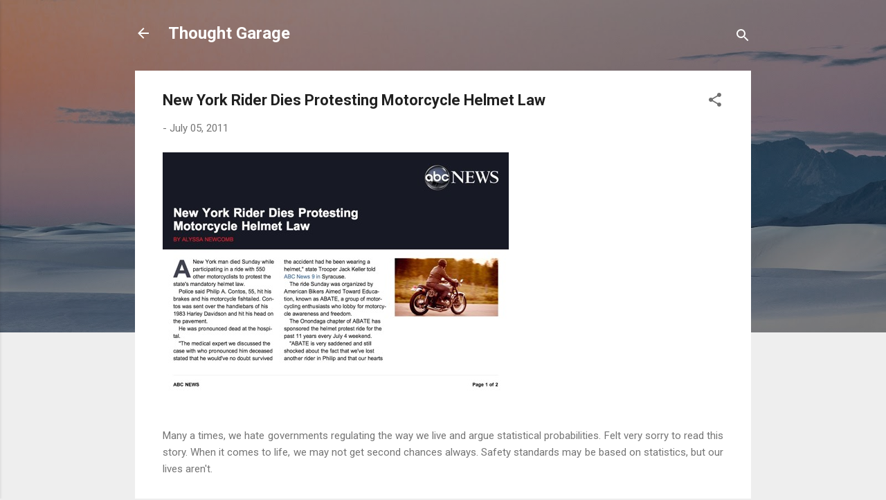

--- FILE ---
content_type: text/html; charset=UTF-8
request_url: http://thoughtgarage.muralim.com/2011/07/new-york-rider-dies-protesting.html
body_size: 30007
content:
<!DOCTYPE html>
<html dir='ltr' lang='en'>
<head>
<meta content='width=device-width, initial-scale=1' name='viewport'/>
<title>New York Rider Dies Protesting Motorcycle Helmet Law</title>
<meta content='text/html; charset=UTF-8' http-equiv='Content-Type'/>
<!-- Chrome, Firefox OS and Opera -->
<meta content='#eeeeee' name='theme-color'/>
<!-- Windows Phone -->
<meta content='#eeeeee' name='msapplication-navbutton-color'/>
<meta content='blogger' name='generator'/>
<link href='http://thoughtgarage.muralim.com/favicon.ico' rel='icon' type='image/x-icon'/>
<link href='http://thoughtgarage.muralim.com/2011/07/new-york-rider-dies-protesting.html' rel='canonical'/>
<link rel="alternate" type="application/atom+xml" title="Thought Garage - Atom" href="http://thoughtgarage.muralim.com/feeds/posts/default" />
<link rel="alternate" type="application/rss+xml" title="Thought Garage - RSS" href="http://thoughtgarage.muralim.com/feeds/posts/default?alt=rss" />
<link rel="service.post" type="application/atom+xml" title="Thought Garage - Atom" href="https://www.blogger.com/feeds/3163661793340851130/posts/default" />

<link rel="alternate" type="application/atom+xml" title="Thought Garage - Atom" href="http://thoughtgarage.muralim.com/feeds/7074755221825022522/comments/default" />
<!--Can't find substitution for tag [blog.ieCssRetrofitLinks]-->
<link href='https://blogger.googleusercontent.com/img/b/R29vZ2xl/AVvXsEga6lTVh6WPAWOe3xITzbrzzZPxaUxRUwKVo20YhReOfH4jr2RdbaO2GdR4hVKjQmLWA8zr2iquNuaH7VHlQNJHq0Otul-z_tYiGF0P2Mbz3jpvzvFC8e6Uan1yEOLr7gdgqhHeB7IqmddY/s1600/FlipboardCover-728415.jpg' rel='image_src'/>
<meta content='http://thoughtgarage.muralim.com/2011/07/new-york-rider-dies-protesting.html' property='og:url'/>
<meta content='New York Rider Dies Protesting Motorcycle Helmet Law' property='og:title'/>
<meta content=' Many a times, we hate governments regulating the way we live and argue statistical probabilities. Felt very sorry to read this story. When ...' property='og:description'/>
<meta content='https://blogger.googleusercontent.com/img/b/R29vZ2xl/AVvXsEga6lTVh6WPAWOe3xITzbrzzZPxaUxRUwKVo20YhReOfH4jr2RdbaO2GdR4hVKjQmLWA8zr2iquNuaH7VHlQNJHq0Otul-z_tYiGF0P2Mbz3jpvzvFC8e6Uan1yEOLr7gdgqhHeB7IqmddY/w1200-h630-p-k-no-nu/FlipboardCover-728415.jpg' property='og:image'/>
<style type='text/css'>@font-face{font-family:'Roboto';font-style:italic;font-weight:300;font-stretch:100%;font-display:swap;src:url(//fonts.gstatic.com/s/roboto/v50/KFOKCnqEu92Fr1Mu53ZEC9_Vu3r1gIhOszmOClHrs6ljXfMMLt_QuAX-k3Yi128m0kN2.woff2)format('woff2');unicode-range:U+0460-052F,U+1C80-1C8A,U+20B4,U+2DE0-2DFF,U+A640-A69F,U+FE2E-FE2F;}@font-face{font-family:'Roboto';font-style:italic;font-weight:300;font-stretch:100%;font-display:swap;src:url(//fonts.gstatic.com/s/roboto/v50/KFOKCnqEu92Fr1Mu53ZEC9_Vu3r1gIhOszmOClHrs6ljXfMMLt_QuAz-k3Yi128m0kN2.woff2)format('woff2');unicode-range:U+0301,U+0400-045F,U+0490-0491,U+04B0-04B1,U+2116;}@font-face{font-family:'Roboto';font-style:italic;font-weight:300;font-stretch:100%;font-display:swap;src:url(//fonts.gstatic.com/s/roboto/v50/KFOKCnqEu92Fr1Mu53ZEC9_Vu3r1gIhOszmOClHrs6ljXfMMLt_QuAT-k3Yi128m0kN2.woff2)format('woff2');unicode-range:U+1F00-1FFF;}@font-face{font-family:'Roboto';font-style:italic;font-weight:300;font-stretch:100%;font-display:swap;src:url(//fonts.gstatic.com/s/roboto/v50/KFOKCnqEu92Fr1Mu53ZEC9_Vu3r1gIhOszmOClHrs6ljXfMMLt_QuAv-k3Yi128m0kN2.woff2)format('woff2');unicode-range:U+0370-0377,U+037A-037F,U+0384-038A,U+038C,U+038E-03A1,U+03A3-03FF;}@font-face{font-family:'Roboto';font-style:italic;font-weight:300;font-stretch:100%;font-display:swap;src:url(//fonts.gstatic.com/s/roboto/v50/KFOKCnqEu92Fr1Mu53ZEC9_Vu3r1gIhOszmOClHrs6ljXfMMLt_QuHT-k3Yi128m0kN2.woff2)format('woff2');unicode-range:U+0302-0303,U+0305,U+0307-0308,U+0310,U+0312,U+0315,U+031A,U+0326-0327,U+032C,U+032F-0330,U+0332-0333,U+0338,U+033A,U+0346,U+034D,U+0391-03A1,U+03A3-03A9,U+03B1-03C9,U+03D1,U+03D5-03D6,U+03F0-03F1,U+03F4-03F5,U+2016-2017,U+2034-2038,U+203C,U+2040,U+2043,U+2047,U+2050,U+2057,U+205F,U+2070-2071,U+2074-208E,U+2090-209C,U+20D0-20DC,U+20E1,U+20E5-20EF,U+2100-2112,U+2114-2115,U+2117-2121,U+2123-214F,U+2190,U+2192,U+2194-21AE,U+21B0-21E5,U+21F1-21F2,U+21F4-2211,U+2213-2214,U+2216-22FF,U+2308-230B,U+2310,U+2319,U+231C-2321,U+2336-237A,U+237C,U+2395,U+239B-23B7,U+23D0,U+23DC-23E1,U+2474-2475,U+25AF,U+25B3,U+25B7,U+25BD,U+25C1,U+25CA,U+25CC,U+25FB,U+266D-266F,U+27C0-27FF,U+2900-2AFF,U+2B0E-2B11,U+2B30-2B4C,U+2BFE,U+3030,U+FF5B,U+FF5D,U+1D400-1D7FF,U+1EE00-1EEFF;}@font-face{font-family:'Roboto';font-style:italic;font-weight:300;font-stretch:100%;font-display:swap;src:url(//fonts.gstatic.com/s/roboto/v50/KFOKCnqEu92Fr1Mu53ZEC9_Vu3r1gIhOszmOClHrs6ljXfMMLt_QuGb-k3Yi128m0kN2.woff2)format('woff2');unicode-range:U+0001-000C,U+000E-001F,U+007F-009F,U+20DD-20E0,U+20E2-20E4,U+2150-218F,U+2190,U+2192,U+2194-2199,U+21AF,U+21E6-21F0,U+21F3,U+2218-2219,U+2299,U+22C4-22C6,U+2300-243F,U+2440-244A,U+2460-24FF,U+25A0-27BF,U+2800-28FF,U+2921-2922,U+2981,U+29BF,U+29EB,U+2B00-2BFF,U+4DC0-4DFF,U+FFF9-FFFB,U+10140-1018E,U+10190-1019C,U+101A0,U+101D0-101FD,U+102E0-102FB,U+10E60-10E7E,U+1D2C0-1D2D3,U+1D2E0-1D37F,U+1F000-1F0FF,U+1F100-1F1AD,U+1F1E6-1F1FF,U+1F30D-1F30F,U+1F315,U+1F31C,U+1F31E,U+1F320-1F32C,U+1F336,U+1F378,U+1F37D,U+1F382,U+1F393-1F39F,U+1F3A7-1F3A8,U+1F3AC-1F3AF,U+1F3C2,U+1F3C4-1F3C6,U+1F3CA-1F3CE,U+1F3D4-1F3E0,U+1F3ED,U+1F3F1-1F3F3,U+1F3F5-1F3F7,U+1F408,U+1F415,U+1F41F,U+1F426,U+1F43F,U+1F441-1F442,U+1F444,U+1F446-1F449,U+1F44C-1F44E,U+1F453,U+1F46A,U+1F47D,U+1F4A3,U+1F4B0,U+1F4B3,U+1F4B9,U+1F4BB,U+1F4BF,U+1F4C8-1F4CB,U+1F4D6,U+1F4DA,U+1F4DF,U+1F4E3-1F4E6,U+1F4EA-1F4ED,U+1F4F7,U+1F4F9-1F4FB,U+1F4FD-1F4FE,U+1F503,U+1F507-1F50B,U+1F50D,U+1F512-1F513,U+1F53E-1F54A,U+1F54F-1F5FA,U+1F610,U+1F650-1F67F,U+1F687,U+1F68D,U+1F691,U+1F694,U+1F698,U+1F6AD,U+1F6B2,U+1F6B9-1F6BA,U+1F6BC,U+1F6C6-1F6CF,U+1F6D3-1F6D7,U+1F6E0-1F6EA,U+1F6F0-1F6F3,U+1F6F7-1F6FC,U+1F700-1F7FF,U+1F800-1F80B,U+1F810-1F847,U+1F850-1F859,U+1F860-1F887,U+1F890-1F8AD,U+1F8B0-1F8BB,U+1F8C0-1F8C1,U+1F900-1F90B,U+1F93B,U+1F946,U+1F984,U+1F996,U+1F9E9,U+1FA00-1FA6F,U+1FA70-1FA7C,U+1FA80-1FA89,U+1FA8F-1FAC6,U+1FACE-1FADC,U+1FADF-1FAE9,U+1FAF0-1FAF8,U+1FB00-1FBFF;}@font-face{font-family:'Roboto';font-style:italic;font-weight:300;font-stretch:100%;font-display:swap;src:url(//fonts.gstatic.com/s/roboto/v50/KFOKCnqEu92Fr1Mu53ZEC9_Vu3r1gIhOszmOClHrs6ljXfMMLt_QuAf-k3Yi128m0kN2.woff2)format('woff2');unicode-range:U+0102-0103,U+0110-0111,U+0128-0129,U+0168-0169,U+01A0-01A1,U+01AF-01B0,U+0300-0301,U+0303-0304,U+0308-0309,U+0323,U+0329,U+1EA0-1EF9,U+20AB;}@font-face{font-family:'Roboto';font-style:italic;font-weight:300;font-stretch:100%;font-display:swap;src:url(//fonts.gstatic.com/s/roboto/v50/KFOKCnqEu92Fr1Mu53ZEC9_Vu3r1gIhOszmOClHrs6ljXfMMLt_QuAb-k3Yi128m0kN2.woff2)format('woff2');unicode-range:U+0100-02BA,U+02BD-02C5,U+02C7-02CC,U+02CE-02D7,U+02DD-02FF,U+0304,U+0308,U+0329,U+1D00-1DBF,U+1E00-1E9F,U+1EF2-1EFF,U+2020,U+20A0-20AB,U+20AD-20C0,U+2113,U+2C60-2C7F,U+A720-A7FF;}@font-face{font-family:'Roboto';font-style:italic;font-weight:300;font-stretch:100%;font-display:swap;src:url(//fonts.gstatic.com/s/roboto/v50/KFOKCnqEu92Fr1Mu53ZEC9_Vu3r1gIhOszmOClHrs6ljXfMMLt_QuAj-k3Yi128m0g.woff2)format('woff2');unicode-range:U+0000-00FF,U+0131,U+0152-0153,U+02BB-02BC,U+02C6,U+02DA,U+02DC,U+0304,U+0308,U+0329,U+2000-206F,U+20AC,U+2122,U+2191,U+2193,U+2212,U+2215,U+FEFF,U+FFFD;}@font-face{font-family:'Roboto';font-style:normal;font-weight:400;font-stretch:100%;font-display:swap;src:url(//fonts.gstatic.com/s/roboto/v50/KFO7CnqEu92Fr1ME7kSn66aGLdTylUAMa3GUBHMdazTgWw.woff2)format('woff2');unicode-range:U+0460-052F,U+1C80-1C8A,U+20B4,U+2DE0-2DFF,U+A640-A69F,U+FE2E-FE2F;}@font-face{font-family:'Roboto';font-style:normal;font-weight:400;font-stretch:100%;font-display:swap;src:url(//fonts.gstatic.com/s/roboto/v50/KFO7CnqEu92Fr1ME7kSn66aGLdTylUAMa3iUBHMdazTgWw.woff2)format('woff2');unicode-range:U+0301,U+0400-045F,U+0490-0491,U+04B0-04B1,U+2116;}@font-face{font-family:'Roboto';font-style:normal;font-weight:400;font-stretch:100%;font-display:swap;src:url(//fonts.gstatic.com/s/roboto/v50/KFO7CnqEu92Fr1ME7kSn66aGLdTylUAMa3CUBHMdazTgWw.woff2)format('woff2');unicode-range:U+1F00-1FFF;}@font-face{font-family:'Roboto';font-style:normal;font-weight:400;font-stretch:100%;font-display:swap;src:url(//fonts.gstatic.com/s/roboto/v50/KFO7CnqEu92Fr1ME7kSn66aGLdTylUAMa3-UBHMdazTgWw.woff2)format('woff2');unicode-range:U+0370-0377,U+037A-037F,U+0384-038A,U+038C,U+038E-03A1,U+03A3-03FF;}@font-face{font-family:'Roboto';font-style:normal;font-weight:400;font-stretch:100%;font-display:swap;src:url(//fonts.gstatic.com/s/roboto/v50/KFO7CnqEu92Fr1ME7kSn66aGLdTylUAMawCUBHMdazTgWw.woff2)format('woff2');unicode-range:U+0302-0303,U+0305,U+0307-0308,U+0310,U+0312,U+0315,U+031A,U+0326-0327,U+032C,U+032F-0330,U+0332-0333,U+0338,U+033A,U+0346,U+034D,U+0391-03A1,U+03A3-03A9,U+03B1-03C9,U+03D1,U+03D5-03D6,U+03F0-03F1,U+03F4-03F5,U+2016-2017,U+2034-2038,U+203C,U+2040,U+2043,U+2047,U+2050,U+2057,U+205F,U+2070-2071,U+2074-208E,U+2090-209C,U+20D0-20DC,U+20E1,U+20E5-20EF,U+2100-2112,U+2114-2115,U+2117-2121,U+2123-214F,U+2190,U+2192,U+2194-21AE,U+21B0-21E5,U+21F1-21F2,U+21F4-2211,U+2213-2214,U+2216-22FF,U+2308-230B,U+2310,U+2319,U+231C-2321,U+2336-237A,U+237C,U+2395,U+239B-23B7,U+23D0,U+23DC-23E1,U+2474-2475,U+25AF,U+25B3,U+25B7,U+25BD,U+25C1,U+25CA,U+25CC,U+25FB,U+266D-266F,U+27C0-27FF,U+2900-2AFF,U+2B0E-2B11,U+2B30-2B4C,U+2BFE,U+3030,U+FF5B,U+FF5D,U+1D400-1D7FF,U+1EE00-1EEFF;}@font-face{font-family:'Roboto';font-style:normal;font-weight:400;font-stretch:100%;font-display:swap;src:url(//fonts.gstatic.com/s/roboto/v50/KFO7CnqEu92Fr1ME7kSn66aGLdTylUAMaxKUBHMdazTgWw.woff2)format('woff2');unicode-range:U+0001-000C,U+000E-001F,U+007F-009F,U+20DD-20E0,U+20E2-20E4,U+2150-218F,U+2190,U+2192,U+2194-2199,U+21AF,U+21E6-21F0,U+21F3,U+2218-2219,U+2299,U+22C4-22C6,U+2300-243F,U+2440-244A,U+2460-24FF,U+25A0-27BF,U+2800-28FF,U+2921-2922,U+2981,U+29BF,U+29EB,U+2B00-2BFF,U+4DC0-4DFF,U+FFF9-FFFB,U+10140-1018E,U+10190-1019C,U+101A0,U+101D0-101FD,U+102E0-102FB,U+10E60-10E7E,U+1D2C0-1D2D3,U+1D2E0-1D37F,U+1F000-1F0FF,U+1F100-1F1AD,U+1F1E6-1F1FF,U+1F30D-1F30F,U+1F315,U+1F31C,U+1F31E,U+1F320-1F32C,U+1F336,U+1F378,U+1F37D,U+1F382,U+1F393-1F39F,U+1F3A7-1F3A8,U+1F3AC-1F3AF,U+1F3C2,U+1F3C4-1F3C6,U+1F3CA-1F3CE,U+1F3D4-1F3E0,U+1F3ED,U+1F3F1-1F3F3,U+1F3F5-1F3F7,U+1F408,U+1F415,U+1F41F,U+1F426,U+1F43F,U+1F441-1F442,U+1F444,U+1F446-1F449,U+1F44C-1F44E,U+1F453,U+1F46A,U+1F47D,U+1F4A3,U+1F4B0,U+1F4B3,U+1F4B9,U+1F4BB,U+1F4BF,U+1F4C8-1F4CB,U+1F4D6,U+1F4DA,U+1F4DF,U+1F4E3-1F4E6,U+1F4EA-1F4ED,U+1F4F7,U+1F4F9-1F4FB,U+1F4FD-1F4FE,U+1F503,U+1F507-1F50B,U+1F50D,U+1F512-1F513,U+1F53E-1F54A,U+1F54F-1F5FA,U+1F610,U+1F650-1F67F,U+1F687,U+1F68D,U+1F691,U+1F694,U+1F698,U+1F6AD,U+1F6B2,U+1F6B9-1F6BA,U+1F6BC,U+1F6C6-1F6CF,U+1F6D3-1F6D7,U+1F6E0-1F6EA,U+1F6F0-1F6F3,U+1F6F7-1F6FC,U+1F700-1F7FF,U+1F800-1F80B,U+1F810-1F847,U+1F850-1F859,U+1F860-1F887,U+1F890-1F8AD,U+1F8B0-1F8BB,U+1F8C0-1F8C1,U+1F900-1F90B,U+1F93B,U+1F946,U+1F984,U+1F996,U+1F9E9,U+1FA00-1FA6F,U+1FA70-1FA7C,U+1FA80-1FA89,U+1FA8F-1FAC6,U+1FACE-1FADC,U+1FADF-1FAE9,U+1FAF0-1FAF8,U+1FB00-1FBFF;}@font-face{font-family:'Roboto';font-style:normal;font-weight:400;font-stretch:100%;font-display:swap;src:url(//fonts.gstatic.com/s/roboto/v50/KFO7CnqEu92Fr1ME7kSn66aGLdTylUAMa3OUBHMdazTgWw.woff2)format('woff2');unicode-range:U+0102-0103,U+0110-0111,U+0128-0129,U+0168-0169,U+01A0-01A1,U+01AF-01B0,U+0300-0301,U+0303-0304,U+0308-0309,U+0323,U+0329,U+1EA0-1EF9,U+20AB;}@font-face{font-family:'Roboto';font-style:normal;font-weight:400;font-stretch:100%;font-display:swap;src:url(//fonts.gstatic.com/s/roboto/v50/KFO7CnqEu92Fr1ME7kSn66aGLdTylUAMa3KUBHMdazTgWw.woff2)format('woff2');unicode-range:U+0100-02BA,U+02BD-02C5,U+02C7-02CC,U+02CE-02D7,U+02DD-02FF,U+0304,U+0308,U+0329,U+1D00-1DBF,U+1E00-1E9F,U+1EF2-1EFF,U+2020,U+20A0-20AB,U+20AD-20C0,U+2113,U+2C60-2C7F,U+A720-A7FF;}@font-face{font-family:'Roboto';font-style:normal;font-weight:400;font-stretch:100%;font-display:swap;src:url(//fonts.gstatic.com/s/roboto/v50/KFO7CnqEu92Fr1ME7kSn66aGLdTylUAMa3yUBHMdazQ.woff2)format('woff2');unicode-range:U+0000-00FF,U+0131,U+0152-0153,U+02BB-02BC,U+02C6,U+02DA,U+02DC,U+0304,U+0308,U+0329,U+2000-206F,U+20AC,U+2122,U+2191,U+2193,U+2212,U+2215,U+FEFF,U+FFFD;}@font-face{font-family:'Roboto';font-style:normal;font-weight:700;font-stretch:100%;font-display:swap;src:url(//fonts.gstatic.com/s/roboto/v50/KFO7CnqEu92Fr1ME7kSn66aGLdTylUAMa3GUBHMdazTgWw.woff2)format('woff2');unicode-range:U+0460-052F,U+1C80-1C8A,U+20B4,U+2DE0-2DFF,U+A640-A69F,U+FE2E-FE2F;}@font-face{font-family:'Roboto';font-style:normal;font-weight:700;font-stretch:100%;font-display:swap;src:url(//fonts.gstatic.com/s/roboto/v50/KFO7CnqEu92Fr1ME7kSn66aGLdTylUAMa3iUBHMdazTgWw.woff2)format('woff2');unicode-range:U+0301,U+0400-045F,U+0490-0491,U+04B0-04B1,U+2116;}@font-face{font-family:'Roboto';font-style:normal;font-weight:700;font-stretch:100%;font-display:swap;src:url(//fonts.gstatic.com/s/roboto/v50/KFO7CnqEu92Fr1ME7kSn66aGLdTylUAMa3CUBHMdazTgWw.woff2)format('woff2');unicode-range:U+1F00-1FFF;}@font-face{font-family:'Roboto';font-style:normal;font-weight:700;font-stretch:100%;font-display:swap;src:url(//fonts.gstatic.com/s/roboto/v50/KFO7CnqEu92Fr1ME7kSn66aGLdTylUAMa3-UBHMdazTgWw.woff2)format('woff2');unicode-range:U+0370-0377,U+037A-037F,U+0384-038A,U+038C,U+038E-03A1,U+03A3-03FF;}@font-face{font-family:'Roboto';font-style:normal;font-weight:700;font-stretch:100%;font-display:swap;src:url(//fonts.gstatic.com/s/roboto/v50/KFO7CnqEu92Fr1ME7kSn66aGLdTylUAMawCUBHMdazTgWw.woff2)format('woff2');unicode-range:U+0302-0303,U+0305,U+0307-0308,U+0310,U+0312,U+0315,U+031A,U+0326-0327,U+032C,U+032F-0330,U+0332-0333,U+0338,U+033A,U+0346,U+034D,U+0391-03A1,U+03A3-03A9,U+03B1-03C9,U+03D1,U+03D5-03D6,U+03F0-03F1,U+03F4-03F5,U+2016-2017,U+2034-2038,U+203C,U+2040,U+2043,U+2047,U+2050,U+2057,U+205F,U+2070-2071,U+2074-208E,U+2090-209C,U+20D0-20DC,U+20E1,U+20E5-20EF,U+2100-2112,U+2114-2115,U+2117-2121,U+2123-214F,U+2190,U+2192,U+2194-21AE,U+21B0-21E5,U+21F1-21F2,U+21F4-2211,U+2213-2214,U+2216-22FF,U+2308-230B,U+2310,U+2319,U+231C-2321,U+2336-237A,U+237C,U+2395,U+239B-23B7,U+23D0,U+23DC-23E1,U+2474-2475,U+25AF,U+25B3,U+25B7,U+25BD,U+25C1,U+25CA,U+25CC,U+25FB,U+266D-266F,U+27C0-27FF,U+2900-2AFF,U+2B0E-2B11,U+2B30-2B4C,U+2BFE,U+3030,U+FF5B,U+FF5D,U+1D400-1D7FF,U+1EE00-1EEFF;}@font-face{font-family:'Roboto';font-style:normal;font-weight:700;font-stretch:100%;font-display:swap;src:url(//fonts.gstatic.com/s/roboto/v50/KFO7CnqEu92Fr1ME7kSn66aGLdTylUAMaxKUBHMdazTgWw.woff2)format('woff2');unicode-range:U+0001-000C,U+000E-001F,U+007F-009F,U+20DD-20E0,U+20E2-20E4,U+2150-218F,U+2190,U+2192,U+2194-2199,U+21AF,U+21E6-21F0,U+21F3,U+2218-2219,U+2299,U+22C4-22C6,U+2300-243F,U+2440-244A,U+2460-24FF,U+25A0-27BF,U+2800-28FF,U+2921-2922,U+2981,U+29BF,U+29EB,U+2B00-2BFF,U+4DC0-4DFF,U+FFF9-FFFB,U+10140-1018E,U+10190-1019C,U+101A0,U+101D0-101FD,U+102E0-102FB,U+10E60-10E7E,U+1D2C0-1D2D3,U+1D2E0-1D37F,U+1F000-1F0FF,U+1F100-1F1AD,U+1F1E6-1F1FF,U+1F30D-1F30F,U+1F315,U+1F31C,U+1F31E,U+1F320-1F32C,U+1F336,U+1F378,U+1F37D,U+1F382,U+1F393-1F39F,U+1F3A7-1F3A8,U+1F3AC-1F3AF,U+1F3C2,U+1F3C4-1F3C6,U+1F3CA-1F3CE,U+1F3D4-1F3E0,U+1F3ED,U+1F3F1-1F3F3,U+1F3F5-1F3F7,U+1F408,U+1F415,U+1F41F,U+1F426,U+1F43F,U+1F441-1F442,U+1F444,U+1F446-1F449,U+1F44C-1F44E,U+1F453,U+1F46A,U+1F47D,U+1F4A3,U+1F4B0,U+1F4B3,U+1F4B9,U+1F4BB,U+1F4BF,U+1F4C8-1F4CB,U+1F4D6,U+1F4DA,U+1F4DF,U+1F4E3-1F4E6,U+1F4EA-1F4ED,U+1F4F7,U+1F4F9-1F4FB,U+1F4FD-1F4FE,U+1F503,U+1F507-1F50B,U+1F50D,U+1F512-1F513,U+1F53E-1F54A,U+1F54F-1F5FA,U+1F610,U+1F650-1F67F,U+1F687,U+1F68D,U+1F691,U+1F694,U+1F698,U+1F6AD,U+1F6B2,U+1F6B9-1F6BA,U+1F6BC,U+1F6C6-1F6CF,U+1F6D3-1F6D7,U+1F6E0-1F6EA,U+1F6F0-1F6F3,U+1F6F7-1F6FC,U+1F700-1F7FF,U+1F800-1F80B,U+1F810-1F847,U+1F850-1F859,U+1F860-1F887,U+1F890-1F8AD,U+1F8B0-1F8BB,U+1F8C0-1F8C1,U+1F900-1F90B,U+1F93B,U+1F946,U+1F984,U+1F996,U+1F9E9,U+1FA00-1FA6F,U+1FA70-1FA7C,U+1FA80-1FA89,U+1FA8F-1FAC6,U+1FACE-1FADC,U+1FADF-1FAE9,U+1FAF0-1FAF8,U+1FB00-1FBFF;}@font-face{font-family:'Roboto';font-style:normal;font-weight:700;font-stretch:100%;font-display:swap;src:url(//fonts.gstatic.com/s/roboto/v50/KFO7CnqEu92Fr1ME7kSn66aGLdTylUAMa3OUBHMdazTgWw.woff2)format('woff2');unicode-range:U+0102-0103,U+0110-0111,U+0128-0129,U+0168-0169,U+01A0-01A1,U+01AF-01B0,U+0300-0301,U+0303-0304,U+0308-0309,U+0323,U+0329,U+1EA0-1EF9,U+20AB;}@font-face{font-family:'Roboto';font-style:normal;font-weight:700;font-stretch:100%;font-display:swap;src:url(//fonts.gstatic.com/s/roboto/v50/KFO7CnqEu92Fr1ME7kSn66aGLdTylUAMa3KUBHMdazTgWw.woff2)format('woff2');unicode-range:U+0100-02BA,U+02BD-02C5,U+02C7-02CC,U+02CE-02D7,U+02DD-02FF,U+0304,U+0308,U+0329,U+1D00-1DBF,U+1E00-1E9F,U+1EF2-1EFF,U+2020,U+20A0-20AB,U+20AD-20C0,U+2113,U+2C60-2C7F,U+A720-A7FF;}@font-face{font-family:'Roboto';font-style:normal;font-weight:700;font-stretch:100%;font-display:swap;src:url(//fonts.gstatic.com/s/roboto/v50/KFO7CnqEu92Fr1ME7kSn66aGLdTylUAMa3yUBHMdazQ.woff2)format('woff2');unicode-range:U+0000-00FF,U+0131,U+0152-0153,U+02BB-02BC,U+02C6,U+02DA,U+02DC,U+0304,U+0308,U+0329,U+2000-206F,U+20AC,U+2122,U+2191,U+2193,U+2212,U+2215,U+FEFF,U+FFFD;}</style>
<style id='page-skin-1' type='text/css'><!--
/*! normalize.css v3.0.1 | MIT License | git.io/normalize */html{font-family:sans-serif;-ms-text-size-adjust:100%;-webkit-text-size-adjust:100%}body{margin:0}article,aside,details,figcaption,figure,footer,header,hgroup,main,nav,section,summary{display:block}audio,canvas,progress,video{display:inline-block;vertical-align:baseline}audio:not([controls]){display:none;height:0}[hidden],template{display:none}a{background:transparent}a:active,a:hover{outline:0}abbr[title]{border-bottom:1px dotted}b,strong{font-weight:bold}dfn{font-style:italic}h1{font-size:2em;margin:.67em 0}mark{background:#ff0;color:#000}small{font-size:80%}sub,sup{font-size:75%;line-height:0;position:relative;vertical-align:baseline}sup{top:-0.5em}sub{bottom:-0.25em}img{border:0}svg:not(:root){overflow:hidden}figure{margin:1em 40px}hr{-moz-box-sizing:content-box;box-sizing:content-box;height:0}pre{overflow:auto}code,kbd,pre,samp{font-family:monospace,monospace;font-size:1em}button,input,optgroup,select,textarea{color:inherit;font:inherit;margin:0}button{overflow:visible}button,select{text-transform:none}button,html input[type="button"],input[type="reset"],input[type="submit"]{-webkit-appearance:button;cursor:pointer}button[disabled],html input[disabled]{cursor:default}button::-moz-focus-inner,input::-moz-focus-inner{border:0;padding:0}input{line-height:normal}input[type="checkbox"],input[type="radio"]{box-sizing:border-box;padding:0}input[type="number"]::-webkit-inner-spin-button,input[type="number"]::-webkit-outer-spin-button{height:auto}input[type="search"]{-webkit-appearance:textfield;-moz-box-sizing:content-box;-webkit-box-sizing:content-box;box-sizing:content-box}input[type="search"]::-webkit-search-cancel-button,input[type="search"]::-webkit-search-decoration{-webkit-appearance:none}fieldset{border:1px solid #c0c0c0;margin:0 2px;padding:.35em .625em .75em}legend{border:0;padding:0}textarea{overflow:auto}optgroup{font-weight:bold}table{border-collapse:collapse;border-spacing:0}td,th{padding:0}
/*!************************************************
* Blogger Template Style
* Name: Contempo
**************************************************/
body{
overflow-wrap:break-word;
word-break:break-word;
word-wrap:break-word
}
.hidden{
display:none
}
.invisible{
visibility:hidden
}
.container::after,.float-container::after{
clear:both;
content:"";
display:table
}
.clearboth{
clear:both
}
#comments .comment .comment-actions,.subscribe-popup .FollowByEmail .follow-by-email-submit,.widget.Profile .profile-link,.widget.Profile .profile-link.visit-profile{
background:0 0;
border:0;
box-shadow:none;
color:#2196f3;
cursor:pointer;
font-size:14px;
font-weight:700;
outline:0;
text-decoration:none;
text-transform:uppercase;
width:auto
}
.dim-overlay{
background-color:rgba(0,0,0,.54);
height:100vh;
left:0;
position:fixed;
top:0;
width:100%
}
#sharing-dim-overlay{
background-color:transparent
}
input::-ms-clear{
display:none
}
.blogger-logo,.svg-icon-24.blogger-logo{
fill:#ff9800;
opacity:1
}
.loading-spinner-large{
-webkit-animation:mspin-rotate 1.568s infinite linear;
animation:mspin-rotate 1.568s infinite linear;
height:48px;
overflow:hidden;
position:absolute;
width:48px;
z-index:200
}
.loading-spinner-large>div{
-webkit-animation:mspin-revrot 5332ms infinite steps(4);
animation:mspin-revrot 5332ms infinite steps(4)
}
.loading-spinner-large>div>div{
-webkit-animation:mspin-singlecolor-large-film 1333ms infinite steps(81);
animation:mspin-singlecolor-large-film 1333ms infinite steps(81);
background-size:100%;
height:48px;
width:3888px
}
.mspin-black-large>div>div,.mspin-grey_54-large>div>div{
background-image:url(https://www.blogblog.com/indie/mspin_black_large.svg)
}
.mspin-white-large>div>div{
background-image:url(https://www.blogblog.com/indie/mspin_white_large.svg)
}
.mspin-grey_54-large{
opacity:.54
}
@-webkit-keyframes mspin-singlecolor-large-film{
from{
-webkit-transform:translateX(0);
transform:translateX(0)
}
to{
-webkit-transform:translateX(-3888px);
transform:translateX(-3888px)
}
}
@keyframes mspin-singlecolor-large-film{
from{
-webkit-transform:translateX(0);
transform:translateX(0)
}
to{
-webkit-transform:translateX(-3888px);
transform:translateX(-3888px)
}
}
@-webkit-keyframes mspin-rotate{
from{
-webkit-transform:rotate(0);
transform:rotate(0)
}
to{
-webkit-transform:rotate(360deg);
transform:rotate(360deg)
}
}
@keyframes mspin-rotate{
from{
-webkit-transform:rotate(0);
transform:rotate(0)
}
to{
-webkit-transform:rotate(360deg);
transform:rotate(360deg)
}
}
@-webkit-keyframes mspin-revrot{
from{
-webkit-transform:rotate(0);
transform:rotate(0)
}
to{
-webkit-transform:rotate(-360deg);
transform:rotate(-360deg)
}
}
@keyframes mspin-revrot{
from{
-webkit-transform:rotate(0);
transform:rotate(0)
}
to{
-webkit-transform:rotate(-360deg);
transform:rotate(-360deg)
}
}
.skip-navigation{
background-color:#fff;
box-sizing:border-box;
color:#000;
display:block;
height:0;
left:0;
line-height:50px;
overflow:hidden;
padding-top:0;
position:fixed;
text-align:center;
top:0;
-webkit-transition:box-shadow .3s,height .3s,padding-top .3s;
transition:box-shadow .3s,height .3s,padding-top .3s;
width:100%;
z-index:900
}
.skip-navigation:focus{
box-shadow:0 4px 5px 0 rgba(0,0,0,.14),0 1px 10px 0 rgba(0,0,0,.12),0 2px 4px -1px rgba(0,0,0,.2);
height:50px
}
#main{
outline:0
}
.main-heading{
position:absolute;
clip:rect(1px,1px,1px,1px);
padding:0;
border:0;
height:1px;
width:1px;
overflow:hidden
}
.Attribution{
margin-top:1em;
text-align:center
}
.Attribution .blogger img,.Attribution .blogger svg{
vertical-align:bottom
}
.Attribution .blogger img{
margin-right:.5em
}
.Attribution div{
line-height:24px;
margin-top:.5em
}
.Attribution .copyright,.Attribution .image-attribution{
font-size:.7em;
margin-top:1.5em
}
.BLOG_mobile_video_class{
display:none
}
.bg-photo{
background-attachment:scroll!important
}
body .CSS_LIGHTBOX{
z-index:900
}
.extendable .show-less,.extendable .show-more{
border-color:#2196f3;
color:#2196f3;
margin-top:8px
}
.extendable .show-less.hidden,.extendable .show-more.hidden{
display:none
}
.inline-ad{
display:none;
max-width:100%;
overflow:hidden
}
.adsbygoogle{
display:block
}
#cookieChoiceInfo{
bottom:0;
top:auto
}
iframe.b-hbp-video{
border:0
}
.post-body img{
max-width:100%
}
.post-body iframe{
max-width:100%
}
.post-body a[imageanchor="1"]{
display:inline-block
}
.byline{
margin-right:1em
}
.byline:last-child{
margin-right:0
}
.link-copied-dialog{
max-width:520px;
outline:0
}
.link-copied-dialog .modal-dialog-buttons{
margin-top:8px
}
.link-copied-dialog .goog-buttonset-default{
background:0 0;
border:0
}
.link-copied-dialog .goog-buttonset-default:focus{
outline:0
}
.paging-control-container{
margin-bottom:16px
}
.paging-control-container .paging-control{
display:inline-block
}
.paging-control-container .comment-range-text::after,.paging-control-container .paging-control{
color:#2196f3
}
.paging-control-container .comment-range-text,.paging-control-container .paging-control{
margin-right:8px
}
.paging-control-container .comment-range-text::after,.paging-control-container .paging-control::after{
content:"\b7";
cursor:default;
padding-left:8px;
pointer-events:none
}
.paging-control-container .comment-range-text:last-child::after,.paging-control-container .paging-control:last-child::after{
content:none
}
.byline.reactions iframe{
height:20px
}
.b-notification{
color:#000;
background-color:#fff;
border-bottom:solid 1px #000;
box-sizing:border-box;
padding:16px 32px;
text-align:center
}
.b-notification.visible{
-webkit-transition:margin-top .3s cubic-bezier(.4,0,.2,1);
transition:margin-top .3s cubic-bezier(.4,0,.2,1)
}
.b-notification.invisible{
position:absolute
}
.b-notification-close{
position:absolute;
right:8px;
top:8px
}
.no-posts-message{
line-height:40px;
text-align:center
}
@media screen and (max-width:800px){
body.item-view .post-body a[imageanchor="1"][style*="float: left;"],body.item-view .post-body a[imageanchor="1"][style*="float: right;"]{
float:none!important;
clear:none!important
}
body.item-view .post-body a[imageanchor="1"] img{
display:block;
height:auto;
margin:0 auto
}
body.item-view .post-body>.separator:first-child>a[imageanchor="1"]:first-child{
margin-top:20px
}
.post-body a[imageanchor]{
display:block
}
body.item-view .post-body a[imageanchor="1"]{
margin-left:0!important;
margin-right:0!important
}
body.item-view .post-body a[imageanchor="1"]+a[imageanchor="1"]{
margin-top:16px
}
}
.item-control{
display:none
}
#comments{
border-top:1px dashed rgba(0,0,0,.54);
margin-top:20px;
padding:20px
}
#comments .comment-thread ol{
margin:0;
padding-left:0;
padding-left:0
}
#comments .comment .comment-replybox-single,#comments .comment-thread .comment-replies{
margin-left:60px
}
#comments .comment-thread .thread-count{
display:none
}
#comments .comment{
list-style-type:none;
padding:0 0 30px;
position:relative
}
#comments .comment .comment{
padding-bottom:8px
}
.comment .avatar-image-container{
position:absolute
}
.comment .avatar-image-container img{
border-radius:50%
}
.avatar-image-container svg,.comment .avatar-image-container .avatar-icon{
border-radius:50%;
border:solid 1px #707070;
box-sizing:border-box;
fill:#707070;
height:35px;
margin:0;
padding:7px;
width:35px
}
.comment .comment-block{
margin-top:10px;
margin-left:60px;
padding-bottom:0
}
#comments .comment-author-header-wrapper{
margin-left:40px
}
#comments .comment .thread-expanded .comment-block{
padding-bottom:20px
}
#comments .comment .comment-header .user,#comments .comment .comment-header .user a{
color:#212121;
font-style:normal;
font-weight:700
}
#comments .comment .comment-actions{
bottom:0;
margin-bottom:15px;
position:absolute
}
#comments .comment .comment-actions>*{
margin-right:8px
}
#comments .comment .comment-header .datetime{
bottom:0;
color:rgba(33,33,33,.54);
display:inline-block;
font-size:13px;
font-style:italic;
margin-left:8px
}
#comments .comment .comment-footer .comment-timestamp a,#comments .comment .comment-header .datetime a{
color:rgba(33,33,33,.54)
}
#comments .comment .comment-content,.comment .comment-body{
margin-top:12px;
word-break:break-word
}
.comment-body{
margin-bottom:12px
}
#comments.embed[data-num-comments="0"]{
border:0;
margin-top:0;
padding-top:0
}
#comments.embed[data-num-comments="0"] #comment-post-message,#comments.embed[data-num-comments="0"] div.comment-form>p,#comments.embed[data-num-comments="0"] p.comment-footer{
display:none
}
#comment-editor-src{
display:none
}
.comments .comments-content .loadmore.loaded{
max-height:0;
opacity:0;
overflow:hidden
}
.extendable .remaining-items{
height:0;
overflow:hidden;
-webkit-transition:height .3s cubic-bezier(.4,0,.2,1);
transition:height .3s cubic-bezier(.4,0,.2,1)
}
.extendable .remaining-items.expanded{
height:auto
}
.svg-icon-24,.svg-icon-24-button{
cursor:pointer;
height:24px;
width:24px;
min-width:24px
}
.touch-icon{
margin:-12px;
padding:12px
}
.touch-icon:active,.touch-icon:focus{
background-color:rgba(153,153,153,.4);
border-radius:50%
}
svg:not(:root).touch-icon{
overflow:visible
}
html[dir=rtl] .rtl-reversible-icon{
-webkit-transform:scaleX(-1);
-ms-transform:scaleX(-1);
transform:scaleX(-1)
}
.svg-icon-24-button,.touch-icon-button{
background:0 0;
border:0;
margin:0;
outline:0;
padding:0
}
.touch-icon-button .touch-icon:active,.touch-icon-button .touch-icon:focus{
background-color:transparent
}
.touch-icon-button:active .touch-icon,.touch-icon-button:focus .touch-icon{
background-color:rgba(153,153,153,.4);
border-radius:50%
}
.Profile .default-avatar-wrapper .avatar-icon{
border-radius:50%;
border:solid 1px #707070;
box-sizing:border-box;
fill:#707070;
margin:0
}
.Profile .individual .default-avatar-wrapper .avatar-icon{
padding:25px
}
.Profile .individual .avatar-icon,.Profile .individual .profile-img{
height:120px;
width:120px
}
.Profile .team .default-avatar-wrapper .avatar-icon{
padding:8px
}
.Profile .team .avatar-icon,.Profile .team .default-avatar-wrapper,.Profile .team .profile-img{
height:40px;
width:40px
}
.snippet-container{
margin:0;
position:relative;
overflow:hidden
}
.snippet-fade{
bottom:0;
box-sizing:border-box;
position:absolute;
width:96px
}
.snippet-fade{
right:0
}
.snippet-fade:after{
content:"\2026"
}
.snippet-fade:after{
float:right
}
.post-bottom{
-webkit-box-align:center;
-webkit-align-items:center;
-ms-flex-align:center;
align-items:center;
display:-webkit-box;
display:-webkit-flex;
display:-ms-flexbox;
display:flex;
-webkit-flex-wrap:wrap;
-ms-flex-wrap:wrap;
flex-wrap:wrap
}
.post-footer{
-webkit-box-flex:1;
-webkit-flex:1 1 auto;
-ms-flex:1 1 auto;
flex:1 1 auto;
-webkit-flex-wrap:wrap;
-ms-flex-wrap:wrap;
flex-wrap:wrap;
-webkit-box-ordinal-group:2;
-webkit-order:1;
-ms-flex-order:1;
order:1
}
.post-footer>*{
-webkit-box-flex:0;
-webkit-flex:0 1 auto;
-ms-flex:0 1 auto;
flex:0 1 auto
}
.post-footer .byline:last-child{
margin-right:1em
}
.jump-link{
-webkit-box-flex:0;
-webkit-flex:0 0 auto;
-ms-flex:0 0 auto;
flex:0 0 auto;
-webkit-box-ordinal-group:3;
-webkit-order:2;
-ms-flex-order:2;
order:2
}
.centered-top-container.sticky{
left:0;
position:fixed;
right:0;
top:0;
width:auto;
z-index:50;
-webkit-transition-property:opacity,-webkit-transform;
transition-property:opacity,-webkit-transform;
transition-property:transform,opacity;
transition-property:transform,opacity,-webkit-transform;
-webkit-transition-duration:.2s;
transition-duration:.2s;
-webkit-transition-timing-function:cubic-bezier(.4,0,.2,1);
transition-timing-function:cubic-bezier(.4,0,.2,1)
}
.centered-top-placeholder{
display:none
}
.collapsed-header .centered-top-placeholder{
display:block
}
.centered-top-container .Header .replaced h1,.centered-top-placeholder .Header .replaced h1{
display:none
}
.centered-top-container.sticky .Header .replaced h1{
display:block
}
.centered-top-container.sticky .Header .header-widget{
background:0 0
}
.centered-top-container.sticky .Header .header-image-wrapper{
display:none
}
.centered-top-container img,.centered-top-placeholder img{
max-width:100%
}
.collapsible{
-webkit-transition:height .3s cubic-bezier(.4,0,.2,1);
transition:height .3s cubic-bezier(.4,0,.2,1)
}
.collapsible,.collapsible>summary{
display:block;
overflow:hidden
}
.collapsible>:not(summary){
display:none
}
.collapsible[open]>:not(summary){
display:block
}
.collapsible:focus,.collapsible>summary:focus{
outline:0
}
.collapsible>summary{
cursor:pointer;
display:block;
padding:0
}
.collapsible:focus>summary,.collapsible>summary:focus{
background-color:transparent
}
.collapsible>summary::-webkit-details-marker{
display:none
}
.collapsible-title{
-webkit-box-align:center;
-webkit-align-items:center;
-ms-flex-align:center;
align-items:center;
display:-webkit-box;
display:-webkit-flex;
display:-ms-flexbox;
display:flex
}
.collapsible-title .title{
-webkit-box-flex:1;
-webkit-flex:1 1 auto;
-ms-flex:1 1 auto;
flex:1 1 auto;
-webkit-box-ordinal-group:1;
-webkit-order:0;
-ms-flex-order:0;
order:0;
overflow:hidden;
text-overflow:ellipsis;
white-space:nowrap
}
.collapsible-title .chevron-down,.collapsible[open] .collapsible-title .chevron-up{
display:block
}
.collapsible-title .chevron-up,.collapsible[open] .collapsible-title .chevron-down{
display:none
}
.flat-button{
cursor:pointer;
display:inline-block;
font-weight:700;
text-transform:uppercase;
border-radius:2px;
padding:8px;
margin:-8px
}
.flat-icon-button{
background:0 0;
border:0;
margin:0;
outline:0;
padding:0;
margin:-12px;
padding:12px;
cursor:pointer;
box-sizing:content-box;
display:inline-block;
line-height:0
}
.flat-icon-button,.flat-icon-button .splash-wrapper{
border-radius:50%
}
.flat-icon-button .splash.animate{
-webkit-animation-duration:.3s;
animation-duration:.3s
}
.overflowable-container{
max-height:46px;
overflow:hidden;
position:relative
}
.overflow-button{
cursor:pointer
}
#overflowable-dim-overlay{
background:0 0
}
.overflow-popup{
box-shadow:0 2px 2px 0 rgba(0,0,0,.14),0 3px 1px -2px rgba(0,0,0,.2),0 1px 5px 0 rgba(0,0,0,.12);
background-color:#ffffff;
left:0;
max-width:calc(100% - 32px);
position:absolute;
top:0;
visibility:hidden;
z-index:101
}
.overflow-popup ul{
list-style:none
}
.overflow-popup .tabs li,.overflow-popup li{
display:block;
height:auto
}
.overflow-popup .tabs li{
padding-left:0;
padding-right:0
}
.overflow-button.hidden,.overflow-popup .tabs li.hidden,.overflow-popup li.hidden{
display:none
}
.pill-button{
background:0 0;
border:1px solid;
border-radius:12px;
cursor:pointer;
display:inline-block;
padding:4px 16px;
text-transform:uppercase
}
.ripple{
position:relative
}
.ripple>*{
z-index:1
}
.splash-wrapper{
bottom:0;
left:0;
overflow:hidden;
pointer-events:none;
position:absolute;
right:0;
top:0;
z-index:0
}
.splash{
background:#ccc;
border-radius:100%;
display:block;
opacity:.6;
position:absolute;
-webkit-transform:scale(0);
-ms-transform:scale(0);
transform:scale(0)
}
.splash.animate{
-webkit-animation:ripple-effect .4s linear;
animation:ripple-effect .4s linear
}
@-webkit-keyframes ripple-effect{
100%{
opacity:0;
-webkit-transform:scale(2.5);
transform:scale(2.5)
}
}
@keyframes ripple-effect{
100%{
opacity:0;
-webkit-transform:scale(2.5);
transform:scale(2.5)
}
}
.search{
display:-webkit-box;
display:-webkit-flex;
display:-ms-flexbox;
display:flex;
line-height:24px;
width:24px
}
.search.focused{
width:100%
}
.search.focused .section{
width:100%
}
.search form{
z-index:101
}
.search h3{
display:none
}
.search form{
display:-webkit-box;
display:-webkit-flex;
display:-ms-flexbox;
display:flex;
-webkit-box-flex:1;
-webkit-flex:1 0 0;
-ms-flex:1 0 0px;
flex:1 0 0;
border-bottom:solid 1px transparent;
padding-bottom:8px
}
.search form>*{
display:none
}
.search.focused form>*{
display:block
}
.search .search-input label{
display:none
}
.centered-top-placeholder.cloned .search form{
z-index:30
}
.search.focused form{
border-color:#ffffff;
position:relative;
width:auto
}
.collapsed-header .centered-top-container .search.focused form{
border-bottom-color:transparent
}
.search-expand{
-webkit-box-flex:0;
-webkit-flex:0 0 auto;
-ms-flex:0 0 auto;
flex:0 0 auto
}
.search-expand-text{
display:none
}
.search-close{
display:inline;
vertical-align:middle
}
.search-input{
-webkit-box-flex:1;
-webkit-flex:1 0 1px;
-ms-flex:1 0 1px;
flex:1 0 1px
}
.search-input input{
background:0 0;
border:0;
box-sizing:border-box;
color:#ffffff;
display:inline-block;
outline:0;
width:calc(100% - 48px)
}
.search-input input.no-cursor{
color:transparent;
text-shadow:0 0 0 #ffffff
}
.collapsed-header .centered-top-container .search-action,.collapsed-header .centered-top-container .search-input input{
color:#212121
}
.collapsed-header .centered-top-container .search-input input.no-cursor{
color:transparent;
text-shadow:0 0 0 #212121
}
.collapsed-header .centered-top-container .search-input input.no-cursor:focus,.search-input input.no-cursor:focus{
outline:0
}
.search-focused>*{
visibility:hidden
}
.search-focused .search,.search-focused .search-icon{
visibility:visible
}
.search.focused .search-action{
display:block
}
.search.focused .search-action:disabled{
opacity:.3
}
.widget.Sharing .sharing-button{
display:none
}
.widget.Sharing .sharing-buttons li{
padding:0
}
.widget.Sharing .sharing-buttons li span{
display:none
}
.post-share-buttons{
position:relative
}
.centered-bottom .share-buttons .svg-icon-24,.share-buttons .svg-icon-24{
fill:#212121
}
.sharing-open.touch-icon-button:active .touch-icon,.sharing-open.touch-icon-button:focus .touch-icon{
background-color:transparent
}
.share-buttons{
background-color:#ffffff;
border-radius:2px;
box-shadow:0 2px 2px 0 rgba(0,0,0,.14),0 3px 1px -2px rgba(0,0,0,.2),0 1px 5px 0 rgba(0,0,0,.12);
color:#212121;
list-style:none;
margin:0;
padding:8px 0;
position:absolute;
top:-11px;
min-width:200px;
z-index:101
}
.share-buttons.hidden{
display:none
}
.sharing-button{
background:0 0;
border:0;
margin:0;
outline:0;
padding:0;
cursor:pointer
}
.share-buttons li{
margin:0;
height:48px
}
.share-buttons li:last-child{
margin-bottom:0
}
.share-buttons li .sharing-platform-button{
box-sizing:border-box;
cursor:pointer;
display:block;
height:100%;
margin-bottom:0;
padding:0 16px;
position:relative;
width:100%
}
.share-buttons li .sharing-platform-button:focus,.share-buttons li .sharing-platform-button:hover{
background-color:rgba(128,128,128,.1);
outline:0
}
.share-buttons li svg[class*=" sharing-"],.share-buttons li svg[class^=sharing-]{
position:absolute;
top:10px
}
.share-buttons li span.sharing-platform-button{
position:relative;
top:0
}
.share-buttons li .platform-sharing-text{
display:block;
font-size:16px;
line-height:48px;
white-space:nowrap
}
.share-buttons li .platform-sharing-text{
margin-left:56px
}
.sidebar-container{
background-color:#ffffff;
max-width:284px;
overflow-y:auto;
-webkit-transition-property:-webkit-transform;
transition-property:-webkit-transform;
transition-property:transform;
transition-property:transform,-webkit-transform;
-webkit-transition-duration:.3s;
transition-duration:.3s;
-webkit-transition-timing-function:cubic-bezier(0,0,.2,1);
transition-timing-function:cubic-bezier(0,0,.2,1);
width:284px;
z-index:101;
-webkit-overflow-scrolling:touch
}
.sidebar-container .navigation{
line-height:0;
padding:16px
}
.sidebar-container .sidebar-back{
cursor:pointer
}
.sidebar-container .widget{
background:0 0;
margin:0 16px;
padding:16px 0
}
.sidebar-container .widget .title{
color:#212121;
margin:0
}
.sidebar-container .widget ul{
list-style:none;
margin:0;
padding:0
}
.sidebar-container .widget ul ul{
margin-left:1em
}
.sidebar-container .widget li{
font-size:16px;
line-height:normal
}
.sidebar-container .widget+.widget{
border-top:1px dashed #cccccc
}
.BlogArchive li{
margin:16px 0
}
.BlogArchive li:last-child{
margin-bottom:0
}
.Label li a{
display:inline-block
}
.BlogArchive .post-count,.Label .label-count{
float:right;
margin-left:.25em
}
.BlogArchive .post-count::before,.Label .label-count::before{
content:"("
}
.BlogArchive .post-count::after,.Label .label-count::after{
content:")"
}
.widget.Translate .skiptranslate>div{
display:block!important
}
.widget.Profile .profile-link{
display:-webkit-box;
display:-webkit-flex;
display:-ms-flexbox;
display:flex
}
.widget.Profile .team-member .default-avatar-wrapper,.widget.Profile .team-member .profile-img{
-webkit-box-flex:0;
-webkit-flex:0 0 auto;
-ms-flex:0 0 auto;
flex:0 0 auto;
margin-right:1em
}
.widget.Profile .individual .profile-link{
-webkit-box-orient:vertical;
-webkit-box-direction:normal;
-webkit-flex-direction:column;
-ms-flex-direction:column;
flex-direction:column
}
.widget.Profile .team .profile-link .profile-name{
-webkit-align-self:center;
-ms-flex-item-align:center;
align-self:center;
display:block;
-webkit-box-flex:1;
-webkit-flex:1 1 auto;
-ms-flex:1 1 auto;
flex:1 1 auto
}
.dim-overlay{
background-color:rgba(0,0,0,.54);
z-index:100
}
body.sidebar-visible{
overflow-y:hidden
}
@media screen and (max-width:1439px){
.sidebar-container{
bottom:0;
position:fixed;
top:0;
left:0;
right:auto
}
.sidebar-container.sidebar-invisible{
-webkit-transition-timing-function:cubic-bezier(.4,0,.6,1);
transition-timing-function:cubic-bezier(.4,0,.6,1);
-webkit-transform:translateX(-284px);
-ms-transform:translateX(-284px);
transform:translateX(-284px)
}
}
@media screen and (min-width:1440px){
.sidebar-container{
position:absolute;
top:0;
left:0;
right:auto
}
.sidebar-container .navigation{
display:none
}
}
.dialog{
box-shadow:0 2px 2px 0 rgba(0,0,0,.14),0 3px 1px -2px rgba(0,0,0,.2),0 1px 5px 0 rgba(0,0,0,.12);
background:#ffffff;
box-sizing:border-box;
color:#757575;
padding:30px;
position:fixed;
text-align:center;
width:calc(100% - 24px);
z-index:101
}
.dialog input[type=email],.dialog input[type=text]{
background-color:transparent;
border:0;
border-bottom:solid 1px rgba(117,117,117,.12);
color:#757575;
display:block;
font-family:Roboto, sans-serif;
font-size:16px;
line-height:24px;
margin:auto;
padding-bottom:7px;
outline:0;
text-align:center;
width:100%
}
.dialog input[type=email]::-webkit-input-placeholder,.dialog input[type=text]::-webkit-input-placeholder{
color:#757575
}
.dialog input[type=email]::-moz-placeholder,.dialog input[type=text]::-moz-placeholder{
color:#757575
}
.dialog input[type=email]:-ms-input-placeholder,.dialog input[type=text]:-ms-input-placeholder{
color:#757575
}
.dialog input[type=email]::-ms-input-placeholder,.dialog input[type=text]::-ms-input-placeholder{
color:#757575
}
.dialog input[type=email]::placeholder,.dialog input[type=text]::placeholder{
color:#757575
}
.dialog input[type=email]:focus,.dialog input[type=text]:focus{
border-bottom:solid 2px #2196f3;
padding-bottom:6px
}
.dialog input.no-cursor{
color:transparent;
text-shadow:0 0 0 #757575
}
.dialog input.no-cursor:focus{
outline:0
}
.dialog input.no-cursor:focus{
outline:0
}
.dialog input[type=submit]{
font-family:Roboto, sans-serif
}
.dialog .goog-buttonset-default{
color:#2196f3
}
.subscribe-popup{
max-width:364px
}
.subscribe-popup h3{
color:#212121;
font-size:1.8em;
margin-top:0
}
.subscribe-popup .FollowByEmail h3{
display:none
}
.subscribe-popup .FollowByEmail .follow-by-email-submit{
color:#2196f3;
display:inline-block;
margin:0 auto;
margin-top:24px;
width:auto;
white-space:normal
}
.subscribe-popup .FollowByEmail .follow-by-email-submit:disabled{
cursor:default;
opacity:.3
}
@media (max-width:800px){
.blog-name div.widget.Subscribe{
margin-bottom:16px
}
body.item-view .blog-name div.widget.Subscribe{
margin:8px auto 16px auto;
width:100%
}
}
.tabs{
list-style:none
}
.tabs li{
display:inline-block
}
.tabs li a{
cursor:pointer;
display:inline-block;
font-weight:700;
text-transform:uppercase;
padding:12px 8px
}
.tabs .selected{
border-bottom:4px solid #ffffff
}
.tabs .selected a{
color:#ffffff
}
body#layout .bg-photo,body#layout .bg-photo-overlay{
display:none
}
body#layout .page_body{
padding:0;
position:relative;
top:0
}
body#layout .page{
display:inline-block;
left:inherit;
position:relative;
vertical-align:top;
width:540px
}
body#layout .centered{
max-width:954px
}
body#layout .navigation{
display:none
}
body#layout .sidebar-container{
display:inline-block;
width:40%
}
body#layout .hamburger-menu,body#layout .search{
display:none
}
.centered-top-container .svg-icon-24,body.collapsed-header .centered-top-placeholder .svg-icon-24{
fill:#ffffff
}
.sidebar-container .svg-icon-24{
fill:#707070
}
.centered-bottom .svg-icon-24,body.collapsed-header .centered-top-container .svg-icon-24{
fill:#707070
}
.centered-bottom .share-buttons .svg-icon-24,.share-buttons .svg-icon-24{
fill:#212121
}
body{
background-color:#eeeeee;
color:#757575;
font:15px Roboto, sans-serif;
margin:0;
min-height:100vh
}
img{
max-width:100%
}
h3{
color:#757575;
font-size:16px
}
a{
text-decoration:none;
color:#2196f3
}
a:visited{
color:#2196f3
}
a:hover{
color:#2196f3
}
blockquote{
color:#444444;
font:italic 300 15px Roboto, sans-serif;
font-size:x-large;
text-align:center
}
.pill-button{
font-size:12px
}
.bg-photo-container{
height:480px;
overflow:hidden;
position:absolute;
width:100%;
z-index:1
}
.bg-photo{
background:#eeeeee url(https://themes.googleusercontent.com/image?id=L1lcAxxz0CLgsDzixEprHJ2F38TyEjCyE3RSAjynQDks0lT1BDc1OxXKaTEdLc89HPvdB11X9FDw) no-repeat scroll top center /* Credit: Michael Elkan (http://www.offset.com/photos/394244) */;;
background-attachment:scroll;
background-size:cover;
-webkit-filter:blur(0px);
filter:blur(0px);
height:calc(100% + 2 * 0px);
left:0px;
position:absolute;
top:0px;
width:calc(100% + 2 * 0px)
}
.bg-photo-overlay{
background:rgba(0,0,0,.26);
background-size:cover;
height:480px;
position:absolute;
width:100%;
z-index:2
}
.hamburger-menu{
float:left;
margin-top:0
}
.sticky .hamburger-menu{
float:none;
position:absolute
}
.search{
border-bottom:solid 1px rgba(255, 255, 255, 0);
float:right;
position:relative;
-webkit-transition-property:width;
transition-property:width;
-webkit-transition-duration:.5s;
transition-duration:.5s;
-webkit-transition-timing-function:cubic-bezier(.4,0,.2,1);
transition-timing-function:cubic-bezier(.4,0,.2,1);
z-index:101
}
.search .dim-overlay{
background-color:transparent
}
.search form{
height:36px;
-webkit-transition-property:border-color;
transition-property:border-color;
-webkit-transition-delay:.5s;
transition-delay:.5s;
-webkit-transition-duration:.2s;
transition-duration:.2s;
-webkit-transition-timing-function:cubic-bezier(.4,0,.2,1);
transition-timing-function:cubic-bezier(.4,0,.2,1)
}
.search.focused{
width:calc(100% - 48px)
}
.search.focused form{
display:-webkit-box;
display:-webkit-flex;
display:-ms-flexbox;
display:flex;
-webkit-box-flex:1;
-webkit-flex:1 0 1px;
-ms-flex:1 0 1px;
flex:1 0 1px;
border-color:#ffffff;
margin-left:-24px;
padding-left:36px;
position:relative;
width:auto
}
.item-view .search,.sticky .search{
right:0;
float:none;
margin-left:0;
position:absolute
}
.item-view .search.focused,.sticky .search.focused{
width:calc(100% - 50px)
}
.item-view .search.focused form,.sticky .search.focused form{
border-bottom-color:#757575
}
.centered-top-placeholder.cloned .search form{
z-index:30
}
.search_button{
-webkit-box-flex:0;
-webkit-flex:0 0 24px;
-ms-flex:0 0 24px;
flex:0 0 24px;
-webkit-box-orient:vertical;
-webkit-box-direction:normal;
-webkit-flex-direction:column;
-ms-flex-direction:column;
flex-direction:column
}
.search_button svg{
margin-top:0
}
.search-input{
height:48px
}
.search-input input{
display:block;
color:#ffffff;
font:16px Roboto, sans-serif;
height:48px;
line-height:48px;
padding:0;
width:100%
}
.search-input input::-webkit-input-placeholder{
color:#ffffff;
opacity:.3
}
.search-input input::-moz-placeholder{
color:#ffffff;
opacity:.3
}
.search-input input:-ms-input-placeholder{
color:#ffffff;
opacity:.3
}
.search-input input::-ms-input-placeholder{
color:#ffffff;
opacity:.3
}
.search-input input::placeholder{
color:#ffffff;
opacity:.3
}
.search-action{
background:0 0;
border:0;
color:#ffffff;
cursor:pointer;
display:none;
height:48px;
margin-top:0
}
.sticky .search-action{
color:#757575
}
.search.focused .search-action{
display:block
}
.search.focused .search-action:disabled{
opacity:.3
}
.page_body{
position:relative;
z-index:20
}
.page_body .widget{
margin-bottom:16px
}
.page_body .centered{
box-sizing:border-box;
display:-webkit-box;
display:-webkit-flex;
display:-ms-flexbox;
display:flex;
-webkit-box-orient:vertical;
-webkit-box-direction:normal;
-webkit-flex-direction:column;
-ms-flex-direction:column;
flex-direction:column;
margin:0 auto;
max-width:922px;
min-height:100vh;
padding:24px 0
}
.page_body .centered>*{
-webkit-box-flex:0;
-webkit-flex:0 0 auto;
-ms-flex:0 0 auto;
flex:0 0 auto
}
.page_body .centered>#footer{
margin-top:auto
}
.blog-name{
margin:24px 0 16px 0
}
.item-view .blog-name,.sticky .blog-name{
box-sizing:border-box;
margin-left:36px;
min-height:48px;
opacity:1;
padding-top:12px
}
.blog-name .subscribe-section-container{
margin-bottom:32px;
text-align:center;
-webkit-transition-property:opacity;
transition-property:opacity;
-webkit-transition-duration:.5s;
transition-duration:.5s
}
.item-view .blog-name .subscribe-section-container,.sticky .blog-name .subscribe-section-container{
margin:0 0 8px 0
}
.blog-name .PageList{
margin-top:16px;
padding-top:8px;
text-align:center
}
.blog-name .PageList .overflowable-contents{
width:100%
}
.blog-name .PageList h3.title{
color:#ffffff;
margin:8px auto;
text-align:center;
width:100%
}
.centered-top-container .blog-name{
-webkit-transition-property:opacity;
transition-property:opacity;
-webkit-transition-duration:.5s;
transition-duration:.5s
}
.item-view .return_link{
margin-bottom:12px;
margin-top:12px;
position:absolute
}
.item-view .blog-name{
display:-webkit-box;
display:-webkit-flex;
display:-ms-flexbox;
display:flex;
-webkit-flex-wrap:wrap;
-ms-flex-wrap:wrap;
flex-wrap:wrap;
margin:0 48px 27px 48px
}
.item-view .subscribe-section-container{
-webkit-box-flex:0;
-webkit-flex:0 0 auto;
-ms-flex:0 0 auto;
flex:0 0 auto
}
.item-view #header,.item-view .Header{
margin-bottom:5px;
margin-right:15px
}
.item-view .sticky .Header{
margin-bottom:0
}
.item-view .Header p{
margin:10px 0 0 0;
text-align:left
}
.item-view .post-share-buttons-bottom{
margin-right:16px
}
.sticky{
background:#ffffff;
box-shadow:0 0 20px 0 rgba(0,0,0,.7);
box-sizing:border-box;
margin-left:0
}
.sticky #header{
margin-bottom:8px;
margin-right:8px
}
.sticky .centered-top{
margin:4px auto;
max-width:890px;
min-height:48px
}
.sticky .blog-name{
display:-webkit-box;
display:-webkit-flex;
display:-ms-flexbox;
display:flex;
margin:0 48px
}
.sticky .blog-name #header{
-webkit-box-flex:0;
-webkit-flex:0 1 auto;
-ms-flex:0 1 auto;
flex:0 1 auto;
-webkit-box-ordinal-group:2;
-webkit-order:1;
-ms-flex-order:1;
order:1;
overflow:hidden
}
.sticky .blog-name .subscribe-section-container{
-webkit-box-flex:0;
-webkit-flex:0 0 auto;
-ms-flex:0 0 auto;
flex:0 0 auto;
-webkit-box-ordinal-group:3;
-webkit-order:2;
-ms-flex-order:2;
order:2
}
.sticky .Header h1{
overflow:hidden;
text-overflow:ellipsis;
white-space:nowrap;
margin-right:-10px;
margin-bottom:-10px;
padding-right:10px;
padding-bottom:10px
}
.sticky .Header p{
display:none
}
.sticky .PageList{
display:none
}
.search-focused>*{
visibility:visible
}
.search-focused .hamburger-menu{
visibility:visible
}
.item-view .search-focused .blog-name,.sticky .search-focused .blog-name{
opacity:0
}
.centered-bottom,.centered-top-container,.centered-top-placeholder{
padding:0 16px
}
.centered-top{
position:relative
}
.item-view .centered-top.search-focused .subscribe-section-container,.sticky .centered-top.search-focused .subscribe-section-container{
opacity:0
}
.page_body.has-vertical-ads .centered .centered-bottom{
display:inline-block;
width:calc(100% - 176px)
}
.Header h1{
color:#ffffff;
font:bold 45px Roboto, sans-serif;
line-height:normal;
margin:0 0 13px 0;
text-align:center;
width:100%
}
.Header h1 a,.Header h1 a:hover,.Header h1 a:visited{
color:#ffffff
}
.item-view .Header h1,.sticky .Header h1{
font-size:24px;
line-height:24px;
margin:0;
text-align:left
}
.sticky .Header h1{
color:#757575
}
.sticky .Header h1 a,.sticky .Header h1 a:hover,.sticky .Header h1 a:visited{
color:#757575
}
.Header p{
color:#ffffff;
margin:0 0 13px 0;
opacity:.8;
text-align:center
}
.widget .title{
line-height:28px
}
.BlogArchive li{
font-size:16px
}
.BlogArchive .post-count{
color:#757575
}
#page_body .FeaturedPost,.Blog .blog-posts .post-outer-container{
background:#ffffff;
min-height:40px;
padding:30px 40px;
width:auto
}
.Blog .blog-posts .post-outer-container:last-child{
margin-bottom:0
}
.Blog .blog-posts .post-outer-container .post-outer{
border:0;
position:relative;
padding-bottom:.25em
}
.post-outer-container{
margin-bottom:16px
}
.post:first-child{
margin-top:0
}
.post .thumb{
float:left;
height:20%;
width:20%
}
.post-share-buttons-bottom,.post-share-buttons-top{
float:right
}
.post-share-buttons-bottom{
margin-right:24px
}
.post-footer,.post-header{
clear:left;
color:rgba(0, 0, 0, 0.54);
margin:0;
width:inherit
}
.blog-pager{
text-align:center
}
.blog-pager a{
color:#2196f3
}
.blog-pager a:visited{
color:#2196f3
}
.blog-pager a:hover{
color:#2196f3
}
.post-title{
font:bold 22px Roboto, sans-serif;
float:left;
margin:0 0 8px 0;
max-width:calc(100% - 48px)
}
.post-title a{
font:bold 30px Roboto, sans-serif
}
.post-title,.post-title a,.post-title a:hover,.post-title a:visited{
color:#212121
}
.post-body{
color:#757575;
font:15px Roboto, sans-serif;
line-height:1.6em;
margin:1.5em 0 2em 0;
display:block
}
.post-body img{
height:inherit
}
.post-body .snippet-thumbnail{
float:left;
margin:0;
margin-right:2em;
max-height:128px;
max-width:128px
}
.post-body .snippet-thumbnail img{
max-width:100%
}
.main .FeaturedPost .widget-content{
border:0;
position:relative;
padding-bottom:.25em
}
.FeaturedPost img{
margin-top:2em
}
.FeaturedPost .snippet-container{
margin:2em 0
}
.FeaturedPost .snippet-container p{
margin:0
}
.FeaturedPost .snippet-thumbnail{
float:none;
height:auto;
margin-bottom:2em;
margin-right:0;
overflow:hidden;
max-height:calc(600px + 2em);
max-width:100%;
text-align:center;
width:100%
}
.FeaturedPost .snippet-thumbnail img{
max-width:100%;
width:100%
}
.byline{
color:rgba(0, 0, 0, 0.54);
display:inline-block;
line-height:24px;
margin-top:8px;
vertical-align:top
}
.byline.post-author:first-child{
margin-right:0
}
.byline.reactions .reactions-label{
line-height:22px;
vertical-align:top
}
.byline.post-share-buttons{
position:relative;
display:inline-block;
margin-top:0;
width:100%
}
.byline.post-share-buttons .sharing{
float:right
}
.flat-button.ripple:hover{
background-color:rgba(33,150,243,.12)
}
.flat-button.ripple .splash{
background-color:rgba(33,150,243,.4)
}
a.timestamp-link,a:active.timestamp-link,a:visited.timestamp-link{
color:inherit;
font:inherit;
text-decoration:inherit
}
.post-share-buttons{
margin-left:0
}
.clear-sharing{
min-height:24px
}
.comment-link{
color:#2196f3;
position:relative
}
.comment-link .num_comments{
margin-left:8px;
vertical-align:top
}
#comment-holder .continue{
display:none
}
#comment-editor{
margin-bottom:20px;
margin-top:20px
}
#comments .comment-form h4,#comments h3.title{
position:absolute;
clip:rect(1px,1px,1px,1px);
padding:0;
border:0;
height:1px;
width:1px;
overflow:hidden
}
.post-filter-message{
background-color:rgba(0,0,0,.7);
color:#fff;
display:table;
margin-bottom:16px;
width:100%
}
.post-filter-message div{
display:table-cell;
padding:15px 28px
}
.post-filter-message div:last-child{
padding-left:0;
text-align:right
}
.post-filter-message a{
white-space:nowrap
}
.post-filter-message .search-label,.post-filter-message .search-query{
font-weight:700;
color:#2196f3
}
#blog-pager{
margin:2em 0
}
#blog-pager a{
color:#2196f3;
font-size:14px
}
.subscribe-button{
border-color:#ffffff;
color:#ffffff
}
.sticky .subscribe-button{
border-color:#757575;
color:#757575
}
.tabs{
margin:0 auto;
padding:0
}
.tabs li{
margin:0 8px;
vertical-align:top
}
.tabs .overflow-button a,.tabs li a{
color:#cccccc;
font:700 normal 15px Roboto, sans-serif;
line-height:18px
}
.tabs .overflow-button a{
padding:12px 8px
}
.overflow-popup .tabs li{
text-align:left
}
.overflow-popup li a{
color:#757575;
display:block;
padding:8px 20px
}
.overflow-popup li.selected a{
color:#212121
}
a.report_abuse{
font-weight:400
}
.Label li,.Label span.label-size,.byline.post-labels a{
background-color:#f7f7f7;
border:1px solid #f7f7f7;
border-radius:15px;
display:inline-block;
margin:4px 4px 4px 0;
padding:3px 8px
}
.Label a,.byline.post-labels a{
color:rgba(0,0,0,0.54)
}
.Label ul{
list-style:none;
padding:0
}
.PopularPosts{
background-color:#eeeeee;
padding:30px 40px
}
.PopularPosts .item-content{
color:#757575;
margin-top:24px
}
.PopularPosts a,.PopularPosts a:hover,.PopularPosts a:visited{
color:#2196f3
}
.PopularPosts .post-title,.PopularPosts .post-title a,.PopularPosts .post-title a:hover,.PopularPosts .post-title a:visited{
color:#212121;
font-size:18px;
font-weight:700;
line-height:24px
}
.PopularPosts,.PopularPosts h3.title a{
color:#757575;
font:15px Roboto, sans-serif
}
.main .PopularPosts{
padding:16px 40px
}
.PopularPosts h3.title{
font-size:14px;
margin:0
}
.PopularPosts h3.post-title{
margin-bottom:0
}
.PopularPosts .byline{
color:rgba(0, 0, 0, 0.54)
}
.PopularPosts .jump-link{
float:right;
margin-top:16px
}
.PopularPosts .post-header .byline{
font-size:.9em;
font-style:italic;
margin-top:6px
}
.PopularPosts ul{
list-style:none;
padding:0;
margin:0
}
.PopularPosts .post{
padding:20px 0
}
.PopularPosts .post+.post{
border-top:1px dashed #cccccc
}
.PopularPosts .item-thumbnail{
float:left;
margin-right:32px
}
.PopularPosts .item-thumbnail img{
height:88px;
padding:0;
width:88px
}
.inline-ad{
margin-bottom:16px
}
.desktop-ad .inline-ad{
display:block
}
.adsbygoogle{
overflow:hidden
}
.vertical-ad-container{
float:right;
margin-right:16px;
width:128px
}
.vertical-ad-container .AdSense+.AdSense{
margin-top:16px
}
.inline-ad-placeholder,.vertical-ad-placeholder{
background:#ffffff;
border:1px solid #000;
opacity:.9;
vertical-align:middle;
text-align:center
}
.inline-ad-placeholder span,.vertical-ad-placeholder span{
margin-top:290px;
display:block;
text-transform:uppercase;
font-weight:700;
color:#212121
}
.vertical-ad-placeholder{
height:600px
}
.vertical-ad-placeholder span{
margin-top:290px;
padding:0 40px
}
.inline-ad-placeholder{
height:90px
}
.inline-ad-placeholder span{
margin-top:36px
}
.Attribution{
color:#757575
}
.Attribution a,.Attribution a:hover,.Attribution a:visited{
color:#2196f3
}
.Attribution svg{
fill:#707070
}
.sidebar-container{
box-shadow:1px 1px 3px rgba(0,0,0,.1)
}
.sidebar-container,.sidebar-container .sidebar_bottom{
background-color:#ffffff
}
.sidebar-container .navigation,.sidebar-container .sidebar_top_wrapper{
background-color:#ffffff
}
.sidebar-container .sidebar_top{
overflow:auto
}
.sidebar-container .sidebar_bottom{
width:100%;
padding-top:16px
}
.sidebar-container .widget:first-child{
padding-top:0
}
.sidebar_top .widget.Profile{
padding-bottom:16px
}
.widget.Profile{
margin:0;
width:100%
}
.widget.Profile h2{
display:none
}
.widget.Profile h3.title{
color:rgba(0,0,0,0.52);
margin:16px 32px
}
.widget.Profile .individual{
text-align:center
}
.widget.Profile .individual .profile-link{
padding:1em
}
.widget.Profile .individual .default-avatar-wrapper .avatar-icon{
margin:auto
}
.widget.Profile .team{
margin-bottom:32px;
margin-left:32px;
margin-right:32px
}
.widget.Profile ul{
list-style:none;
padding:0
}
.widget.Profile li{
margin:10px 0
}
.widget.Profile .profile-img{
border-radius:50%;
float:none
}
.widget.Profile .profile-link{
color:#212121;
font-size:.9em;
margin-bottom:1em;
opacity:.87;
overflow:hidden
}
.widget.Profile .profile-link.visit-profile{
border-style:solid;
border-width:1px;
border-radius:12px;
cursor:pointer;
font-size:12px;
font-weight:400;
padding:5px 20px;
display:inline-block;
line-height:normal
}
.widget.Profile dd{
color:rgba(0, 0, 0, 0.54);
margin:0 16px
}
.widget.Profile location{
margin-bottom:1em
}
.widget.Profile .profile-textblock{
font-size:14px;
line-height:24px;
position:relative
}
body.sidebar-visible .page_body{
overflow-y:scroll
}
body.sidebar-visible .bg-photo-container{
overflow-y:scroll
}
@media screen and (min-width:1440px){
.sidebar-container{
margin-top:480px;
min-height:calc(100% - 480px);
overflow:visible;
z-index:32
}
.sidebar-container .sidebar_top_wrapper{
background-color:#f7f7f7;
height:480px;
margin-top:-480px
}
.sidebar-container .sidebar_top{
display:-webkit-box;
display:-webkit-flex;
display:-ms-flexbox;
display:flex;
height:480px;
-webkit-box-orient:horizontal;
-webkit-box-direction:normal;
-webkit-flex-direction:row;
-ms-flex-direction:row;
flex-direction:row;
max-height:480px
}
.sidebar-container .sidebar_bottom{
max-width:284px;
width:284px
}
body.collapsed-header .sidebar-container{
z-index:15
}
.sidebar-container .sidebar_top:empty{
display:none
}
.sidebar-container .sidebar_top>:only-child{
-webkit-box-flex:0;
-webkit-flex:0 0 auto;
-ms-flex:0 0 auto;
flex:0 0 auto;
-webkit-align-self:center;
-ms-flex-item-align:center;
align-self:center;
width:100%
}
.sidebar_top_wrapper.no-items{
display:none
}
}
.post-snippet.snippet-container{
max-height:120px
}
.post-snippet .snippet-item{
line-height:24px
}
.post-snippet .snippet-fade{
background:-webkit-linear-gradient(left,#ffffff 0,#ffffff 20%,rgba(255, 255, 255, 0) 100%);
background:linear-gradient(to left,#ffffff 0,#ffffff 20%,rgba(255, 255, 255, 0) 100%);
color:#757575;
height:24px
}
.popular-posts-snippet.snippet-container{
max-height:72px
}
.popular-posts-snippet .snippet-item{
line-height:24px
}
.PopularPosts .popular-posts-snippet .snippet-fade{
color:#757575;
height:24px
}
.main .popular-posts-snippet .snippet-fade{
background:-webkit-linear-gradient(left,#eeeeee 0,#eeeeee 20%,rgba(238, 238, 238, 0) 100%);
background:linear-gradient(to left,#eeeeee 0,#eeeeee 20%,rgba(238, 238, 238, 0) 100%)
}
.sidebar_bottom .popular-posts-snippet .snippet-fade{
background:-webkit-linear-gradient(left,#ffffff 0,#ffffff 20%,rgba(255, 255, 255, 0) 100%);
background:linear-gradient(to left,#ffffff 0,#ffffff 20%,rgba(255, 255, 255, 0) 100%)
}
.profile-snippet.snippet-container{
max-height:192px
}
.has-location .profile-snippet.snippet-container{
max-height:144px
}
.profile-snippet .snippet-item{
line-height:24px
}
.profile-snippet .snippet-fade{
background:-webkit-linear-gradient(left,#ffffff 0,#ffffff 20%,rgba(255, 255, 255, 0) 100%);
background:linear-gradient(to left,#ffffff 0,#ffffff 20%,rgba(255, 255, 255, 0) 100%);
color:rgba(0, 0, 0, 0.54);
height:24px
}
@media screen and (min-width:1440px){
.profile-snippet .snippet-fade{
background:-webkit-linear-gradient(left,#f7f7f7 0,#f7f7f7 20%,rgba(247, 247, 247, 0) 100%);
background:linear-gradient(to left,#f7f7f7 0,#f7f7f7 20%,rgba(247, 247, 247, 0) 100%)
}
}
@media screen and (max-width:800px){
.blog-name{
margin-top:0
}
body.item-view .blog-name{
margin:0 48px
}
.centered-bottom{
padding:8px
}
body.item-view .centered-bottom{
padding:0
}
.page_body .centered{
padding:10px 0
}
body.item-view #header,body.item-view .widget.Header{
margin-right:0
}
body.collapsed-header .centered-top-container .blog-name{
display:block
}
body.collapsed-header .centered-top-container .widget.Header h1{
text-align:center
}
.widget.Header header{
padding:0
}
.widget.Header h1{
font-size:24px;
line-height:24px;
margin-bottom:13px
}
body.item-view .widget.Header h1{
text-align:center
}
body.item-view .widget.Header p{
text-align:center
}
.blog-name .widget.PageList{
padding:0
}
body.item-view .centered-top{
margin-bottom:5px
}
.search-action,.search-input{
margin-bottom:-8px
}
.search form{
margin-bottom:8px
}
body.item-view .subscribe-section-container{
margin:5px 0 0 0;
width:100%
}
#page_body.section div.widget.FeaturedPost,div.widget.PopularPosts{
padding:16px
}
div.widget.Blog .blog-posts .post-outer-container{
padding:16px
}
div.widget.Blog .blog-posts .post-outer-container .post-outer{
padding:0
}
.post:first-child{
margin:0
}
.post-body .snippet-thumbnail{
margin:0 3vw 3vw 0
}
.post-body .snippet-thumbnail img{
height:20vw;
width:20vw;
max-height:128px;
max-width:128px
}
div.widget.PopularPosts div.item-thumbnail{
margin:0 3vw 3vw 0
}
div.widget.PopularPosts div.item-thumbnail img{
height:20vw;
width:20vw;
max-height:88px;
max-width:88px
}
.post-title{
line-height:1
}
.post-title,.post-title a{
font-size:20px
}
#page_body.section div.widget.FeaturedPost h3 a{
font-size:22px
}
.mobile-ad .inline-ad{
display:block
}
.page_body.has-vertical-ads .vertical-ad-container,.page_body.has-vertical-ads .vertical-ad-container ins{
display:none
}
.page_body.has-vertical-ads .centered .centered-bottom,.page_body.has-vertical-ads .centered .centered-top{
display:block;
width:auto
}
div.post-filter-message div{
padding:8px 16px
}
}
@media screen and (min-width:1440px){
body{
position:relative
}
body.item-view .blog-name{
margin-left:48px
}
.page_body{
margin-left:284px
}
.search{
margin-left:0
}
.search.focused{
width:100%
}
.sticky{
padding-left:284px
}
.hamburger-menu{
display:none
}
body.collapsed-header .page_body .centered-top-container{
padding-left:284px;
padding-right:0;
width:100%
}
body.collapsed-header .centered-top-container .search.focused{
width:100%
}
body.collapsed-header .centered-top-container .blog-name{
margin-left:0
}
body.collapsed-header.item-view .centered-top-container .search.focused{
width:calc(100% - 50px)
}
body.collapsed-header.item-view .centered-top-container .blog-name{
margin-left:40px
}
}

--></style>
<style id='template-skin-1' type='text/css'><!--
body#layout .hidden,
body#layout .invisible {
display: inherit;
}
body#layout .navigation {
display: none;
}
body#layout .page,
body#layout .sidebar_top,
body#layout .sidebar_bottom {
display: inline-block;
left: inherit;
position: relative;
vertical-align: top;
}
body#layout .page {
float: right;
margin-left: 20px;
width: 55%;
}
body#layout .sidebar-container {
float: right;
width: 40%;
}
body#layout .hamburger-menu {
display: none;
}
--></style>
<style>
    .bg-photo {background-image:url(https\:\/\/themes.googleusercontent.com\/image?id=L1lcAxxz0CLgsDzixEprHJ2F38TyEjCyE3RSAjynQDks0lT1BDc1OxXKaTEdLc89HPvdB11X9FDw);}
    
@media (max-width: 480px) { .bg-photo {background-image:url(https\:\/\/themes.googleusercontent.com\/image?id=L1lcAxxz0CLgsDzixEprHJ2F38TyEjCyE3RSAjynQDks0lT1BDc1OxXKaTEdLc89HPvdB11X9FDw&options=w480);}}
@media (max-width: 640px) and (min-width: 481px) { .bg-photo {background-image:url(https\:\/\/themes.googleusercontent.com\/image?id=L1lcAxxz0CLgsDzixEprHJ2F38TyEjCyE3RSAjynQDks0lT1BDc1OxXKaTEdLc89HPvdB11X9FDw&options=w640);}}
@media (max-width: 800px) and (min-width: 641px) { .bg-photo {background-image:url(https\:\/\/themes.googleusercontent.com\/image?id=L1lcAxxz0CLgsDzixEprHJ2F38TyEjCyE3RSAjynQDks0lT1BDc1OxXKaTEdLc89HPvdB11X9FDw&options=w800);}}
@media (max-width: 1200px) and (min-width: 801px) { .bg-photo {background-image:url(https\:\/\/themes.googleusercontent.com\/image?id=L1lcAxxz0CLgsDzixEprHJ2F38TyEjCyE3RSAjynQDks0lT1BDc1OxXKaTEdLc89HPvdB11X9FDw&options=w1200);}}
/* Last tag covers anything over one higher than the previous max-size cap. */
@media (min-width: 1201px) { .bg-photo {background-image:url(https\:\/\/themes.googleusercontent.com\/image?id=L1lcAxxz0CLgsDzixEprHJ2F38TyEjCyE3RSAjynQDks0lT1BDc1OxXKaTEdLc89HPvdB11X9FDw&options=w1600);}}
  </style>
<script async='async' src='//pagead2.googlesyndication.com/pagead/js/adsbygoogle.js'></script>
<script async='async' src='https://www.gstatic.com/external_hosted/clipboardjs/clipboard.min.js'></script>
<link href='https://www.blogger.com/dyn-css/authorization.css?targetBlogID=3163661793340851130&amp;zx=aa28e7c6-fadf-4128-9c05-9ad9ebf049b6' media='none' onload='if(media!=&#39;all&#39;)media=&#39;all&#39;' rel='stylesheet'/><noscript><link href='https://www.blogger.com/dyn-css/authorization.css?targetBlogID=3163661793340851130&amp;zx=aa28e7c6-fadf-4128-9c05-9ad9ebf049b6' rel='stylesheet'/></noscript>
<meta name='google-adsense-platform-account' content='ca-host-pub-1556223355139109'/>
<meta name='google-adsense-platform-domain' content='blogspot.com'/>

<!-- data-ad-client=ca-pub-2572231473736721 -->

</head>
<body class='item-view version-1-3-3 variant-indie_light'>
<a class='skip-navigation' href='#main' tabindex='0'>
Skip to main content
</a>
<div class='page'>
<div class='bg-photo-overlay'></div>
<div class='bg-photo-container'>
<div class='bg-photo'></div>
</div>
<div class='page_body'>
<div class='centered'>
<div class='centered-top-placeholder'></div>
<header class='centered-top-container' role='banner'>
<div class='centered-top'>
<a class='return_link' href='http://thoughtgarage.muralim.com/'>
<button class='svg-icon-24-button back-button rtl-reversible-icon flat-icon-button ripple'>
<svg class='svg-icon-24'>
<use xlink:href='/responsive/sprite_v1_6.css.svg#ic_arrow_back_black_24dp' xmlns:xlink='http://www.w3.org/1999/xlink'></use>
</svg>
</button>
</a>
<div class='search'>
<button aria-label='Search' class='search-expand touch-icon-button'>
<div class='flat-icon-button ripple'>
<svg class='svg-icon-24 search-expand-icon'>
<use xlink:href='/responsive/sprite_v1_6.css.svg#ic_search_black_24dp' xmlns:xlink='http://www.w3.org/1999/xlink'></use>
</svg>
</div>
</button>
<div class='section' id='search_top' name='Search (Top)'><div class='widget BlogSearch' data-version='2' id='BlogSearch1'>
<h3 class='title'>
Search This Blog
</h3>
<div class='widget-content' role='search'>
<form action='http://thoughtgarage.muralim.com/search' target='_top'>
<div class='search-input'>
<input aria-label='Search this blog' autocomplete='off' name='q' placeholder='Search this blog' value=''/>
</div>
<input class='search-action flat-button' type='submit' value='Search'/>
</form>
</div>
</div></div>
</div>
<div class='clearboth'></div>
<div class='blog-name container'>
<div class='container section' id='header' name='Header'><div class='widget Header' data-version='2' id='Header1'>
<div class='header-widget'>
<div>
<h1>
<a href='http://thoughtgarage.muralim.com/'>
Thought Garage
</a>
</h1>
</div>
<p>
</p>
</div>
</div></div>
<nav role='navigation'>
<div class='clearboth no-items section' id='page_list_top' name='Page List (Top)'>
</div>
</nav>
</div>
</div>
</header>
<div>
<div class='vertical-ad-container no-items section' id='ads' name='Ads'>
</div>
<main class='centered-bottom' id='main' role='main' tabindex='-1'>
<div class='main section' id='page_body' name='Page Body'>
<div class='widget Blog' data-version='2' id='Blog1'>
<div class='blog-posts hfeed container'>
<article class='post-outer-container'>
<div class='post-outer'>
<div class='post'>
<script type='application/ld+json'>{
  "@context": "http://schema.org",
  "@type": "BlogPosting",
  "mainEntityOfPage": {
    "@type": "WebPage",
    "@id": "http://thoughtgarage.muralim.com/2011/07/new-york-rider-dies-protesting.html"
  },
  "headline": "New York Rider Dies Protesting Motorcycle Helmet Law","description": "Many a times, we hate governments regulating the way we live and argue statistical probabilities. Felt very sorry to read this story. When ...","datePublished": "2011-07-05T09:14:00-05:00",
  "dateModified": "2011-07-05T18:47:24-05:00","image": {
    "@type": "ImageObject","url": "https://blogger.googleusercontent.com/img/b/R29vZ2xl/AVvXsEga6lTVh6WPAWOe3xITzbrzzZPxaUxRUwKVo20YhReOfH4jr2RdbaO2GdR4hVKjQmLWA8zr2iquNuaH7VHlQNJHq0Otul-z_tYiGF0P2Mbz3jpvzvFC8e6Uan1yEOLr7gdgqhHeB7IqmddY/w1200-h630-p-k-no-nu/FlipboardCover-728415.jpg",
    "height": 630,
    "width": 1200},"publisher": {
    "@type": "Organization",
    "name": "Blogger",
    "logo": {
      "@type": "ImageObject",
      "url": "https://blogger.googleusercontent.com/img/b/U2hvZWJveA/AVvXsEgfMvYAhAbdHksiBA24JKmb2Tav6K0GviwztID3Cq4VpV96HaJfy0viIu8z1SSw_G9n5FQHZWSRao61M3e58ImahqBtr7LiOUS6m_w59IvDYwjmMcbq3fKW4JSbacqkbxTo8B90dWp0Cese92xfLMPe_tg11g/h60/",
      "width": 206,
      "height": 60
    }
  },"author": {
    "@type": "Person",
    "name": "Murali"
  }
}</script>
<a name='7074755221825022522'></a>
<h3 class='post-title entry-title'>
New York Rider Dies Protesting Motorcycle Helmet Law
</h3>
<div class='post-share-buttons post-share-buttons-top'>
<div class='byline post-share-buttons goog-inline-block'>
<div aria-owns='sharing-popup-Blog1-byline-7074755221825022522' class='sharing' data-title='New York Rider Dies Protesting Motorcycle Helmet Law'>
<button aria-controls='sharing-popup-Blog1-byline-7074755221825022522' aria-label='Share' class='sharing-button touch-icon-button' id='sharing-button-Blog1-byline-7074755221825022522' role='button'>
<div class='flat-icon-button ripple'>
<svg class='svg-icon-24'>
<use xlink:href='/responsive/sprite_v1_6.css.svg#ic_share_black_24dp' xmlns:xlink='http://www.w3.org/1999/xlink'></use>
</svg>
</div>
</button>
<div class='share-buttons-container'>
<ul aria-hidden='true' aria-label='Share' class='share-buttons hidden' id='sharing-popup-Blog1-byline-7074755221825022522' role='menu'>
<li>
<span aria-label='Get link' class='sharing-platform-button sharing-element-link' data-href='https://www.blogger.com/share-post.g?blogID=3163661793340851130&postID=7074755221825022522&target=' data-url='http://thoughtgarage.muralim.com/2011/07/new-york-rider-dies-protesting.html' role='menuitem' tabindex='-1' title='Get link'>
<svg class='svg-icon-24 touch-icon sharing-link'>
<use xlink:href='/responsive/sprite_v1_6.css.svg#ic_24_link_dark' xmlns:xlink='http://www.w3.org/1999/xlink'></use>
</svg>
<span class='platform-sharing-text'>Get link</span>
</span>
</li>
<li>
<span aria-label='Share to Facebook' class='sharing-platform-button sharing-element-facebook' data-href='https://www.blogger.com/share-post.g?blogID=3163661793340851130&postID=7074755221825022522&target=facebook' data-url='http://thoughtgarage.muralim.com/2011/07/new-york-rider-dies-protesting.html' role='menuitem' tabindex='-1' title='Share to Facebook'>
<svg class='svg-icon-24 touch-icon sharing-facebook'>
<use xlink:href='/responsive/sprite_v1_6.css.svg#ic_24_facebook_dark' xmlns:xlink='http://www.w3.org/1999/xlink'></use>
</svg>
<span class='platform-sharing-text'>Facebook</span>
</span>
</li>
<li>
<span aria-label='Share to X' class='sharing-platform-button sharing-element-twitter' data-href='https://www.blogger.com/share-post.g?blogID=3163661793340851130&postID=7074755221825022522&target=twitter' data-url='http://thoughtgarage.muralim.com/2011/07/new-york-rider-dies-protesting.html' role='menuitem' tabindex='-1' title='Share to X'>
<svg class='svg-icon-24 touch-icon sharing-twitter'>
<use xlink:href='/responsive/sprite_v1_6.css.svg#ic_24_twitter_dark' xmlns:xlink='http://www.w3.org/1999/xlink'></use>
</svg>
<span class='platform-sharing-text'>X</span>
</span>
</li>
<li>
<span aria-label='Share to Pinterest' class='sharing-platform-button sharing-element-pinterest' data-href='https://www.blogger.com/share-post.g?blogID=3163661793340851130&postID=7074755221825022522&target=pinterest' data-url='http://thoughtgarage.muralim.com/2011/07/new-york-rider-dies-protesting.html' role='menuitem' tabindex='-1' title='Share to Pinterest'>
<svg class='svg-icon-24 touch-icon sharing-pinterest'>
<use xlink:href='/responsive/sprite_v1_6.css.svg#ic_24_pinterest_dark' xmlns:xlink='http://www.w3.org/1999/xlink'></use>
</svg>
<span class='platform-sharing-text'>Pinterest</span>
</span>
</li>
<li>
<span aria-label='Email' class='sharing-platform-button sharing-element-email' data-href='https://www.blogger.com/share-post.g?blogID=3163661793340851130&postID=7074755221825022522&target=email' data-url='http://thoughtgarage.muralim.com/2011/07/new-york-rider-dies-protesting.html' role='menuitem' tabindex='-1' title='Email'>
<svg class='svg-icon-24 touch-icon sharing-email'>
<use xlink:href='/responsive/sprite_v1_6.css.svg#ic_24_email_dark' xmlns:xlink='http://www.w3.org/1999/xlink'></use>
</svg>
<span class='platform-sharing-text'>Email</span>
</span>
</li>
<li aria-hidden='true' class='hidden'>
<span aria-label='Share to other apps' class='sharing-platform-button sharing-element-other' data-url='http://thoughtgarage.muralim.com/2011/07/new-york-rider-dies-protesting.html' role='menuitem' tabindex='-1' title='Share to other apps'>
<svg class='svg-icon-24 touch-icon sharing-sharingOther'>
<use xlink:href='/responsive/sprite_v1_6.css.svg#ic_more_horiz_black_24dp' xmlns:xlink='http://www.w3.org/1999/xlink'></use>
</svg>
<span class='platform-sharing-text'>Other Apps</span>
</span>
</li>
</ul>
</div>
</div>
</div>
</div>
<div class='post-header'>
<div class='post-header-line-1'>
<span class='byline post-timestamp'>
-
<meta content='http://thoughtgarage.muralim.com/2011/07/new-york-rider-dies-protesting.html'/>
<a class='timestamp-link' href='http://thoughtgarage.muralim.com/2011/07/new-york-rider-dies-protesting.html' rel='bookmark' title='permanent link'>
<time class='published' datetime='2011-07-05T09:14:00-05:00' title='2011-07-05T09:14:00-05:00'>
July 05, 2011
</time>
</a>
</span>
</div>
</div>
<div class='post-body entry-content float-container' id='post-body-7074755221825022522'>
<p class="mobile-photo" align="justify"><img src="https://blogger.googleusercontent.com/img/b/R29vZ2xl/AVvXsEga6lTVh6WPAWOe3xITzbrzzZPxaUxRUwKVo20YhReOfH4jr2RdbaO2GdR4hVKjQmLWA8zr2iquNuaH7VHlQNJHq0Otul-z_tYiGF0P2Mbz3jpvzvFC8e6Uan1yEOLr7gdgqhHeB7IqmddY/s1600/FlipboardCover-728415.jpg"></p> <p align="justify">Many a times, we hate governments regulating the way we live and argue statistical probabilities. Felt very sorry to read this story. When it comes to life, we may not get second chances always. Safety standards may be based on statistics, but our lives aren't.</p>  
</div>
<div class='post-bottom'>
<div class='post-footer float-container'>
<div class='post-footer-line post-footer-line-1'>
</div>
<div class='post-footer-line post-footer-line-2'>
</div>
<div class='post-footer-line post-footer-line-3'>
</div>
</div>
<div class='post-share-buttons post-share-buttons-bottom invisible'>
<div class='byline post-share-buttons goog-inline-block'>
<div aria-owns='sharing-popup-Blog1-byline-7074755221825022522' class='sharing' data-title='New York Rider Dies Protesting Motorcycle Helmet Law'>
<button aria-controls='sharing-popup-Blog1-byline-7074755221825022522' aria-label='Share' class='sharing-button touch-icon-button' id='sharing-button-Blog1-byline-7074755221825022522' role='button'>
<div class='flat-icon-button ripple'>
<svg class='svg-icon-24'>
<use xlink:href='/responsive/sprite_v1_6.css.svg#ic_share_black_24dp' xmlns:xlink='http://www.w3.org/1999/xlink'></use>
</svg>
</div>
</button>
<div class='share-buttons-container'>
<ul aria-hidden='true' aria-label='Share' class='share-buttons hidden' id='sharing-popup-Blog1-byline-7074755221825022522' role='menu'>
<li>
<span aria-label='Get link' class='sharing-platform-button sharing-element-link' data-href='https://www.blogger.com/share-post.g?blogID=3163661793340851130&postID=7074755221825022522&target=' data-url='http://thoughtgarage.muralim.com/2011/07/new-york-rider-dies-protesting.html' role='menuitem' tabindex='-1' title='Get link'>
<svg class='svg-icon-24 touch-icon sharing-link'>
<use xlink:href='/responsive/sprite_v1_6.css.svg#ic_24_link_dark' xmlns:xlink='http://www.w3.org/1999/xlink'></use>
</svg>
<span class='platform-sharing-text'>Get link</span>
</span>
</li>
<li>
<span aria-label='Share to Facebook' class='sharing-platform-button sharing-element-facebook' data-href='https://www.blogger.com/share-post.g?blogID=3163661793340851130&postID=7074755221825022522&target=facebook' data-url='http://thoughtgarage.muralim.com/2011/07/new-york-rider-dies-protesting.html' role='menuitem' tabindex='-1' title='Share to Facebook'>
<svg class='svg-icon-24 touch-icon sharing-facebook'>
<use xlink:href='/responsive/sprite_v1_6.css.svg#ic_24_facebook_dark' xmlns:xlink='http://www.w3.org/1999/xlink'></use>
</svg>
<span class='platform-sharing-text'>Facebook</span>
</span>
</li>
<li>
<span aria-label='Share to X' class='sharing-platform-button sharing-element-twitter' data-href='https://www.blogger.com/share-post.g?blogID=3163661793340851130&postID=7074755221825022522&target=twitter' data-url='http://thoughtgarage.muralim.com/2011/07/new-york-rider-dies-protesting.html' role='menuitem' tabindex='-1' title='Share to X'>
<svg class='svg-icon-24 touch-icon sharing-twitter'>
<use xlink:href='/responsive/sprite_v1_6.css.svg#ic_24_twitter_dark' xmlns:xlink='http://www.w3.org/1999/xlink'></use>
</svg>
<span class='platform-sharing-text'>X</span>
</span>
</li>
<li>
<span aria-label='Share to Pinterest' class='sharing-platform-button sharing-element-pinterest' data-href='https://www.blogger.com/share-post.g?blogID=3163661793340851130&postID=7074755221825022522&target=pinterest' data-url='http://thoughtgarage.muralim.com/2011/07/new-york-rider-dies-protesting.html' role='menuitem' tabindex='-1' title='Share to Pinterest'>
<svg class='svg-icon-24 touch-icon sharing-pinterest'>
<use xlink:href='/responsive/sprite_v1_6.css.svg#ic_24_pinterest_dark' xmlns:xlink='http://www.w3.org/1999/xlink'></use>
</svg>
<span class='platform-sharing-text'>Pinterest</span>
</span>
</li>
<li>
<span aria-label='Email' class='sharing-platform-button sharing-element-email' data-href='https://www.blogger.com/share-post.g?blogID=3163661793340851130&postID=7074755221825022522&target=email' data-url='http://thoughtgarage.muralim.com/2011/07/new-york-rider-dies-protesting.html' role='menuitem' tabindex='-1' title='Email'>
<svg class='svg-icon-24 touch-icon sharing-email'>
<use xlink:href='/responsive/sprite_v1_6.css.svg#ic_24_email_dark' xmlns:xlink='http://www.w3.org/1999/xlink'></use>
</svg>
<span class='platform-sharing-text'>Email</span>
</span>
</li>
<li aria-hidden='true' class='hidden'>
<span aria-label='Share to other apps' class='sharing-platform-button sharing-element-other' data-url='http://thoughtgarage.muralim.com/2011/07/new-york-rider-dies-protesting.html' role='menuitem' tabindex='-1' title='Share to other apps'>
<svg class='svg-icon-24 touch-icon sharing-sharingOther'>
<use xlink:href='/responsive/sprite_v1_6.css.svg#ic_more_horiz_black_24dp' xmlns:xlink='http://www.w3.org/1999/xlink'></use>
</svg>
<span class='platform-sharing-text'>Other Apps</span>
</span>
</li>
</ul>
</div>
</div>
</div>
</div>
</div>
</div>
</div>
<section class='comments' data-num-comments='0' id='comments'>
<a name='comments'></a>
<h3 class='title'>Comments</h3>
<div id='Blog1_comments-block-wrapper'>
</div>
<div class='footer'>
<a href='https://www.blogger.com/comment/fullpage/post/3163661793340851130/7074755221825022522' onclick=''>
Post a Comment
</a>
</div>
</section>
</article>
</div>
</div><div class='widget PopularPosts' data-version='2' id='PopularPosts1'>
<h3 class='title'>
Popular posts from this blog
</h3>
<div class='widget-content'>
<div role='feed'>
<article class='post' role='article'>
<h3 class='post-title'><a href='http://thoughtgarage.muralim.com/2007/04/uscis-selects-final-h1b-petitions-by_13.html'>USCIS Selects Final H1B Petitions by Random Selection - Almost a 50%
chance for each Application</a></h3>
<div class='post-header'>
<div class='post-header-line-1'>
<span class='byline post-timestamp'>
-
<meta content='http://thoughtgarage.muralim.com/2007/04/uscis-selects-final-h1b-petitions-by_13.html'/>
<a class='timestamp-link' href='http://thoughtgarage.muralim.com/2007/04/uscis-selects-final-h1b-petitions-by_13.html' rel='bookmark' title='permanent link'>
<time class='published' datetime='2007-04-13T17:28:00-05:00' title='2007-04-13T17:28:00-05:00'>
April 13, 2007
</time>
</a>
</span>
</div>
</div>
<div class='item-content float-container'>
<div class='popular-posts-snippet snippet-container r-snippet-container'>
<div class='snippet-item r-snippetized'>
 U.S. Citizenship and Immigration Services (USCIS) announced today that on April 12 it conducted the computer-generated random selection process to determine which H-1B petitions, subject to the congressionally mandated H-1B cap for fiscal year 2008 (FY 2008), would continue to final processing. USCIS completed this determination ahead of the preliminary schedule noted on April 3, when it announced it had received enough petitions to meet the cap for FY 2008.  The 123,480 cap-subject petitions received on April 2 and 3 were labeled with unique numerical identifiers and selected randomly by computer. The chosen numerical identifiers were then transmitted to the appropriate service center for further processing.  Source: USCIS Announcement  Number 123,480 looks a lot better keeping in view initial estimates. A good 50% chance for each application to be selected.&#160;  Update: 3rd May 2007  Hello friends, I understand your anxiety. But donâ&#8364;&#8482;t loose your hope and/or temper yet. Please wai...
</div>
<a class='snippet-fade r-snippet-fade hidden' href='http://thoughtgarage.muralim.com/2007/04/uscis-selects-final-h1b-petitions-by_13.html'></a>
</div>
<div class='jump-link flat-button ripple'>
<a href='http://thoughtgarage.muralim.com/2007/04/uscis-selects-final-h1b-petitions-by_13.html' title='USCIS Selects Final H1B Petitions by Random Selection - Almost a 50%
chance for each Application'>
Read more
</a>
</div>
</div>
</article>
<article class='post' role='article'>
<h3 class='post-title'><a href='http://thoughtgarage.muralim.com/2007/04/h1b-2008uscis-released-preliminary_05.html'>H1B 2008:USCIS released Preliminary Numbers</a></h3>
<div class='post-header'>
<div class='post-header-line-1'>
<span class='byline post-timestamp'>
-
<meta content='http://thoughtgarage.muralim.com/2007/04/h1b-2008uscis-released-preliminary_05.html'/>
<a class='timestamp-link' href='http://thoughtgarage.muralim.com/2007/04/h1b-2008uscis-released-preliminary_05.html' rel='bookmark' title='permanent link'>
<time class='published' datetime='2007-04-05T15:22:00-05:00' title='2007-04-05T15:22:00-05:00'>
April 05, 2007
</time>
</a>
</span>
</div>
</div>
<div class='item-content float-container'>
<div class='popular-posts-snippet snippet-container r-snippet-container'>
<div class='snippet-item r-snippetized'>
USCIS today released the final count of number of unique pieces of mail received for H1B petitions. It received 133,000 unique pieces of mail containing H-1B petitions. I guess, each piece of mail will &#39; mostly &#39; contain more than one petition, as no company would send each petition in a seperate package and its most unlikely that a firm applies for just one petition.  Probably by the&#160;end of next week, we might know the actual number of H1B petitions filed and how lucky one must be to get through the initial filter.  Source: USCIS Releases Preliminary Number of FY 2008 H-1B Cap Filings &#160;(26KB PDF) 04/05/2007   During Monday and Tuesday, USCIS received 133,000 unique pieces of mail containing H-1B petitions.  This is lower that the original USCIS estimate of 150,000. USCIS based the initial estimate on amounts from manifests received along with the mail. USCIS reached the updated number following a physical count of the mail. Each piece of mail may contain more than one H-1B pe...
</div>
<a class='snippet-fade r-snippet-fade hidden' href='http://thoughtgarage.muralim.com/2007/04/h1b-2008uscis-released-preliminary_05.html'></a>
</div>
<div class='jump-link flat-button ripple'>
<a href='http://thoughtgarage.muralim.com/2007/04/h1b-2008uscis-released-preliminary_05.html' title='H1B 2008:USCIS released Preliminary Numbers'>
Read more
</a>
</div>
</div>
</article>
<article class='post' role='article'>
<h3 class='post-title'><a href='http://thoughtgarage.muralim.com/2008/01/h1b-2009-will-h1b-rush-repeat-in-2008_5157.html'>H1B 2009: Will &#39;2007 H1B Rush&#39; repeat in 2008?</a></h3>
<div class='post-header'>
<div class='post-header-line-1'>
<span class='byline post-timestamp'>
-
<meta content='http://thoughtgarage.muralim.com/2008/01/h1b-2009-will-h1b-rush-repeat-in-2008_5157.html'/>
<a class='timestamp-link' href='http://thoughtgarage.muralim.com/2008/01/h1b-2009-will-h1b-rush-repeat-in-2008_5157.html' rel='bookmark' title='permanent link'>
<time class='published' datetime='2008-01-23T19:10:00-06:00' title='2008-01-23T19:10:00-06:00'>
January 23, 2008
</time>
</a>
</span>
</div>
</div>
<div class='item-content float-container'>
<div class='popular-posts-snippet snippet-container r-snippet-container'>
<div class='snippet-item r-snippetized'>
Update : Now its official. USCIS announced today that it received about 163,000 H1B petitions for year 2009 that starts from 1st of October 2008. About 31,200 of those are for Advanced Degree category. Read more . It will be a lottery to accept petitions. I wish you all good luck to you. So, to answer my question I posed in January, whether H1B rush will repeat in 2008, as expected, the answer is a big YES. Update:  USCIS announced today that H1B Visa cap has been reached for both regular quota(65,000) as well as Advance Degree exemption quota(20,000). USCIS hasn&#8217;t yet announced concrete number of petitions received. Read more.. . Last year, the visa cap for H1B petitions has been reached on Day 1. USCIS had in fact received about 150,000 applications and had to resort to &#39;lottery&#39;(Random Selection) to pick up eligible applications. Many applicants had to wait quite longer just to know that their application wasn&#39;t picked up. Due to sudden rush, many had to wait for months ...
</div>
<a class='snippet-fade r-snippet-fade hidden' href='http://thoughtgarage.muralim.com/2008/01/h1b-2009-will-h1b-rush-repeat-in-2008_5157.html'></a>
</div>
<div class='jump-link flat-button ripple'>
<a href='http://thoughtgarage.muralim.com/2008/01/h1b-2009-will-h1b-rush-repeat-in-2008_5157.html' title='H1B 2009: Will &#39;2007 H1B Rush&#39; repeat in 2008?'>
Read more
</a>
</div>
</div>
</article>
</div>
</div>
</div></div>
</main>
</div>
<footer class='footer section' id='footer' name='Footer'><div class='widget Attribution' data-version='2' id='Attribution1'>
<div class='widget-content'>
<div class='blogger'>
<a href='https://www.blogger.com' rel='nofollow'>
<svg class='svg-icon-24'>
<use xlink:href='/responsive/sprite_v1_6.css.svg#ic_post_blogger_black_24dp' xmlns:xlink='http://www.w3.org/1999/xlink'></use>
</svg>
Powered by Blogger
</a>
</div>
<div class='image-attribution'>
Theme images by <a href="http://www.offset.com/photos/394244">Michael Elkan</a>
</div>
<div class='copyright'>Thought Garage. All Rights Reserved</div>
</div>
</div></footer>
</div>
</div>
</div>
<aside class='sidebar-container container sidebar-invisible' role='complementary'>
<div class='navigation'>
<button class='svg-icon-24-button flat-icon-button ripple sidebar-back'>
<svg class='svg-icon-24'>
<use xlink:href='/responsive/sprite_v1_6.css.svg#ic_arrow_back_black_24dp' xmlns:xlink='http://www.w3.org/1999/xlink'></use>
</svg>
</button>
</div>
<div class='sidebar_top_wrapper'>
<div class='sidebar_top section' id='sidebar_top' name='Sidebar (Top)'><div class='widget Profile' data-version='2' id='Profile1'>
<div class='wrapper solo'>
<div class='widget-content individual'>
<a href='https://www.blogger.com/profile/05130348224222189516' rel='nofollow'>
<div class='default-avatar-wrapper'>
<svg class='svg-icon-24 avatar-icon'>
<use xlink:href='/responsive/sprite_v1_6.css.svg#ic_person_black_24dp' xmlns:xlink='http://www.w3.org/1999/xlink'></use>
</svg>
</div>
</a>
<div class='profile-info'>
<dl class='profile-datablock'>
<dt class='profile-data'>
<a class='profile-link g-profile' href='https://www.blogger.com/profile/05130348224222189516' rel='author nofollow'>
Murali
</a>
</dt>
</dl>
<a class='profile-link visit-profile pill-button' href='https://www.blogger.com/profile/05130348224222189516' rel='author'>
Visit profile
</a>
</div>
</div>
</div>
</div></div>
</div>
<div class='sidebar_bottom section' id='sidebar_bottom' name='Sidebar (Bottom)'><div class='widget BlogArchive' data-version='2' id='BlogArchive1'>
<details class='collapsible extendable'>
<summary>
<div class='collapsible-title'>
<h3 class='title'>
Archive
</h3>
<svg class='svg-icon-24 chevron-down'>
<use xlink:href='/responsive/sprite_v1_6.css.svg#ic_expand_more_black_24dp' xmlns:xlink='http://www.w3.org/1999/xlink'></use>
</svg>
<svg class='svg-icon-24 chevron-up'>
<use xlink:href='/responsive/sprite_v1_6.css.svg#ic_expand_less_black_24dp' xmlns:xlink='http://www.w3.org/1999/xlink'></use>
</svg>
</div>
</summary>
<div class='widget-content'>
<div id='ArchiveList'>
<div id='BlogArchive1_ArchiveList'>
<div class='first-items'>
<ul class='hierarchy'>
<li class='archivedate'>
<div class='hierarchy-title'>
<a class='post-count-link' href='http://thoughtgarage.muralim.com/2020/'>
2020
<span class='post-count'>1</span>
</a>
</div>
<div class='hierarchy-content'>
<ul class='hierarchy'>
<li class='archivedate'>
<div class='hierarchy-title'>
<a class='post-count-link' href='http://thoughtgarage.muralim.com/2020/06/'>
June
<span class='post-count'>1</span>
</a>
</div>
<div class='hierarchy-content'>
</div>
</li>
</ul>
</div>
</li>
</ul>
</div>
<div class='remaining-items'>
<ul class='hierarchy'>
<li class='archivedate'>
<div class='hierarchy-title'>
<a class='post-count-link' href='http://thoughtgarage.muralim.com/2014/'>
2014
<span class='post-count'>4</span>
</a>
</div>
<div class='hierarchy-content'>
<ul class='hierarchy'>
<li class='archivedate'>
<div class='hierarchy-title'>
<a class='post-count-link' href='http://thoughtgarage.muralim.com/2014/02/'>
February
<span class='post-count'>4</span>
</a>
</div>
<div class='hierarchy-content'>
</div>
</li>
</ul>
</div>
</li>
<li class='archivedate'>
<div class='hierarchy-title'>
<a class='post-count-link' href='http://thoughtgarage.muralim.com/2013/'>
2013
<span class='post-count'>10</span>
</a>
</div>
<div class='hierarchy-content'>
<ul class='hierarchy'>
<li class='archivedate'>
<div class='hierarchy-title'>
<a class='post-count-link' href='http://thoughtgarage.muralim.com/2013/11/'>
November
<span class='post-count'>3</span>
</a>
</div>
<div class='hierarchy-content'>
</div>
</li>
<li class='archivedate'>
<div class='hierarchy-title'>
<a class='post-count-link' href='http://thoughtgarage.muralim.com/2013/10/'>
October
<span class='post-count'>2</span>
</a>
</div>
<div class='hierarchy-content'>
</div>
</li>
<li class='archivedate'>
<div class='hierarchy-title'>
<a class='post-count-link' href='http://thoughtgarage.muralim.com/2013/07/'>
July
<span class='post-count'>4</span>
</a>
</div>
<div class='hierarchy-content'>
</div>
</li>
<li class='archivedate'>
<div class='hierarchy-title'>
<a class='post-count-link' href='http://thoughtgarage.muralim.com/2013/02/'>
February
<span class='post-count'>1</span>
</a>
</div>
<div class='hierarchy-content'>
</div>
</li>
</ul>
</div>
</li>
<li class='archivedate'>
<div class='hierarchy-title'>
<a class='post-count-link' href='http://thoughtgarage.muralim.com/2012/'>
2012
<span class='post-count'>12</span>
</a>
</div>
<div class='hierarchy-content'>
<ul class='hierarchy'>
<li class='archivedate'>
<div class='hierarchy-title'>
<a class='post-count-link' href='http://thoughtgarage.muralim.com/2012/11/'>
November
<span class='post-count'>1</span>
</a>
</div>
<div class='hierarchy-content'>
</div>
</li>
<li class='archivedate'>
<div class='hierarchy-title'>
<a class='post-count-link' href='http://thoughtgarage.muralim.com/2012/07/'>
July
<span class='post-count'>2</span>
</a>
</div>
<div class='hierarchy-content'>
</div>
</li>
<li class='archivedate'>
<div class='hierarchy-title'>
<a class='post-count-link' href='http://thoughtgarage.muralim.com/2012/06/'>
June
<span class='post-count'>1</span>
</a>
</div>
<div class='hierarchy-content'>
</div>
</li>
<li class='archivedate'>
<div class='hierarchy-title'>
<a class='post-count-link' href='http://thoughtgarage.muralim.com/2012/05/'>
May
<span class='post-count'>1</span>
</a>
</div>
<div class='hierarchy-content'>
</div>
</li>
<li class='archivedate'>
<div class='hierarchy-title'>
<a class='post-count-link' href='http://thoughtgarage.muralim.com/2012/04/'>
April
<span class='post-count'>2</span>
</a>
</div>
<div class='hierarchy-content'>
</div>
</li>
<li class='archivedate'>
<div class='hierarchy-title'>
<a class='post-count-link' href='http://thoughtgarage.muralim.com/2012/03/'>
March
<span class='post-count'>4</span>
</a>
</div>
<div class='hierarchy-content'>
</div>
</li>
<li class='archivedate'>
<div class='hierarchy-title'>
<a class='post-count-link' href='http://thoughtgarage.muralim.com/2012/02/'>
February
<span class='post-count'>1</span>
</a>
</div>
<div class='hierarchy-content'>
</div>
</li>
</ul>
</div>
</li>
<li class='archivedate'>
<div class='hierarchy-title'>
<a class='post-count-link' href='http://thoughtgarage.muralim.com/2011/'>
2011
<span class='post-count'>170</span>
</a>
</div>
<div class='hierarchy-content'>
<ul class='hierarchy'>
<li class='archivedate'>
<div class='hierarchy-title'>
<a class='post-count-link' href='http://thoughtgarage.muralim.com/2011/12/'>
December
<span class='post-count'>10</span>
</a>
</div>
<div class='hierarchy-content'>
</div>
</li>
<li class='archivedate'>
<div class='hierarchy-title'>
<a class='post-count-link' href='http://thoughtgarage.muralim.com/2011/11/'>
November
<span class='post-count'>4</span>
</a>
</div>
<div class='hierarchy-content'>
</div>
</li>
<li class='archivedate'>
<div class='hierarchy-title'>
<a class='post-count-link' href='http://thoughtgarage.muralim.com/2011/10/'>
October
<span class='post-count'>17</span>
</a>
</div>
<div class='hierarchy-content'>
</div>
</li>
<li class='archivedate'>
<div class='hierarchy-title'>
<a class='post-count-link' href='http://thoughtgarage.muralim.com/2011/09/'>
September
<span class='post-count'>47</span>
</a>
</div>
<div class='hierarchy-content'>
</div>
</li>
<li class='archivedate'>
<div class='hierarchy-title'>
<a class='post-count-link' href='http://thoughtgarage.muralim.com/2011/08/'>
August
<span class='post-count'>19</span>
</a>
</div>
<div class='hierarchy-content'>
</div>
</li>
<li class='archivedate'>
<div class='hierarchy-title'>
<a class='post-count-link' href='http://thoughtgarage.muralim.com/2011/07/'>
July
<span class='post-count'>7</span>
</a>
</div>
<div class='hierarchy-content'>
</div>
</li>
<li class='archivedate'>
<div class='hierarchy-title'>
<a class='post-count-link' href='http://thoughtgarage.muralim.com/2011/06/'>
June
<span class='post-count'>22</span>
</a>
</div>
<div class='hierarchy-content'>
</div>
</li>
<li class='archivedate'>
<div class='hierarchy-title'>
<a class='post-count-link' href='http://thoughtgarage.muralim.com/2011/05/'>
May
<span class='post-count'>9</span>
</a>
</div>
<div class='hierarchy-content'>
</div>
</li>
<li class='archivedate'>
<div class='hierarchy-title'>
<a class='post-count-link' href='http://thoughtgarage.muralim.com/2011/04/'>
April
<span class='post-count'>3</span>
</a>
</div>
<div class='hierarchy-content'>
</div>
</li>
<li class='archivedate'>
<div class='hierarchy-title'>
<a class='post-count-link' href='http://thoughtgarage.muralim.com/2011/03/'>
March
<span class='post-count'>11</span>
</a>
</div>
<div class='hierarchy-content'>
</div>
</li>
<li class='archivedate'>
<div class='hierarchy-title'>
<a class='post-count-link' href='http://thoughtgarage.muralim.com/2011/02/'>
February
<span class='post-count'>7</span>
</a>
</div>
<div class='hierarchy-content'>
</div>
</li>
<li class='archivedate'>
<div class='hierarchy-title'>
<a class='post-count-link' href='http://thoughtgarage.muralim.com/2011/01/'>
January
<span class='post-count'>14</span>
</a>
</div>
<div class='hierarchy-content'>
</div>
</li>
</ul>
</div>
</li>
<li class='archivedate'>
<div class='hierarchy-title'>
<a class='post-count-link' href='http://thoughtgarage.muralim.com/2010/'>
2010
<span class='post-count'>128</span>
</a>
</div>
<div class='hierarchy-content'>
<ul class='hierarchy'>
<li class='archivedate'>
<div class='hierarchy-title'>
<a class='post-count-link' href='http://thoughtgarage.muralim.com/2010/12/'>
December
<span class='post-count'>2</span>
</a>
</div>
<div class='hierarchy-content'>
</div>
</li>
<li class='archivedate'>
<div class='hierarchy-title'>
<a class='post-count-link' href='http://thoughtgarage.muralim.com/2010/11/'>
November
<span class='post-count'>13</span>
</a>
</div>
<div class='hierarchy-content'>
</div>
</li>
<li class='archivedate'>
<div class='hierarchy-title'>
<a class='post-count-link' href='http://thoughtgarage.muralim.com/2010/10/'>
October
<span class='post-count'>14</span>
</a>
</div>
<div class='hierarchy-content'>
</div>
</li>
<li class='archivedate'>
<div class='hierarchy-title'>
<a class='post-count-link' href='http://thoughtgarage.muralim.com/2010/09/'>
September
<span class='post-count'>2</span>
</a>
</div>
<div class='hierarchy-content'>
</div>
</li>
<li class='archivedate'>
<div class='hierarchy-title'>
<a class='post-count-link' href='http://thoughtgarage.muralim.com/2010/08/'>
August
<span class='post-count'>13</span>
</a>
</div>
<div class='hierarchy-content'>
</div>
</li>
<li class='archivedate'>
<div class='hierarchy-title'>
<a class='post-count-link' href='http://thoughtgarage.muralim.com/2010/07/'>
July
<span class='post-count'>12</span>
</a>
</div>
<div class='hierarchy-content'>
</div>
</li>
<li class='archivedate'>
<div class='hierarchy-title'>
<a class='post-count-link' href='http://thoughtgarage.muralim.com/2010/06/'>
June
<span class='post-count'>4</span>
</a>
</div>
<div class='hierarchy-content'>
</div>
</li>
<li class='archivedate'>
<div class='hierarchy-title'>
<a class='post-count-link' href='http://thoughtgarage.muralim.com/2010/05/'>
May
<span class='post-count'>7</span>
</a>
</div>
<div class='hierarchy-content'>
</div>
</li>
<li class='archivedate'>
<div class='hierarchy-title'>
<a class='post-count-link' href='http://thoughtgarage.muralim.com/2010/04/'>
April
<span class='post-count'>15</span>
</a>
</div>
<div class='hierarchy-content'>
</div>
</li>
<li class='archivedate'>
<div class='hierarchy-title'>
<a class='post-count-link' href='http://thoughtgarage.muralim.com/2010/03/'>
March
<span class='post-count'>8</span>
</a>
</div>
<div class='hierarchy-content'>
</div>
</li>
<li class='archivedate'>
<div class='hierarchy-title'>
<a class='post-count-link' href='http://thoughtgarage.muralim.com/2010/02/'>
February
<span class='post-count'>13</span>
</a>
</div>
<div class='hierarchy-content'>
</div>
</li>
<li class='archivedate'>
<div class='hierarchy-title'>
<a class='post-count-link' href='http://thoughtgarage.muralim.com/2010/01/'>
January
<span class='post-count'>25</span>
</a>
</div>
<div class='hierarchy-content'>
</div>
</li>
</ul>
</div>
</li>
<li class='archivedate'>
<div class='hierarchy-title'>
<a class='post-count-link' href='http://thoughtgarage.muralim.com/2009/'>
2009
<span class='post-count'>135</span>
</a>
</div>
<div class='hierarchy-content'>
<ul class='hierarchy'>
<li class='archivedate'>
<div class='hierarchy-title'>
<a class='post-count-link' href='http://thoughtgarage.muralim.com/2009/12/'>
December
<span class='post-count'>15</span>
</a>
</div>
<div class='hierarchy-content'>
</div>
</li>
<li class='archivedate'>
<div class='hierarchy-title'>
<a class='post-count-link' href='http://thoughtgarage.muralim.com/2009/11/'>
November
<span class='post-count'>9</span>
</a>
</div>
<div class='hierarchy-content'>
</div>
</li>
<li class='archivedate'>
<div class='hierarchy-title'>
<a class='post-count-link' href='http://thoughtgarage.muralim.com/2009/10/'>
October
<span class='post-count'>23</span>
</a>
</div>
<div class='hierarchy-content'>
</div>
</li>
<li class='archivedate'>
<div class='hierarchy-title'>
<a class='post-count-link' href='http://thoughtgarage.muralim.com/2009/09/'>
September
<span class='post-count'>13</span>
</a>
</div>
<div class='hierarchy-content'>
</div>
</li>
<li class='archivedate'>
<div class='hierarchy-title'>
<a class='post-count-link' href='http://thoughtgarage.muralim.com/2009/08/'>
August
<span class='post-count'>8</span>
</a>
</div>
<div class='hierarchy-content'>
</div>
</li>
<li class='archivedate'>
<div class='hierarchy-title'>
<a class='post-count-link' href='http://thoughtgarage.muralim.com/2009/07/'>
July
<span class='post-count'>2</span>
</a>
</div>
<div class='hierarchy-content'>
</div>
</li>
<li class='archivedate'>
<div class='hierarchy-title'>
<a class='post-count-link' href='http://thoughtgarage.muralim.com/2009/06/'>
June
<span class='post-count'>16</span>
</a>
</div>
<div class='hierarchy-content'>
</div>
</li>
<li class='archivedate'>
<div class='hierarchy-title'>
<a class='post-count-link' href='http://thoughtgarage.muralim.com/2009/05/'>
May
<span class='post-count'>6</span>
</a>
</div>
<div class='hierarchy-content'>
</div>
</li>
<li class='archivedate'>
<div class='hierarchy-title'>
<a class='post-count-link' href='http://thoughtgarage.muralim.com/2009/04/'>
April
<span class='post-count'>20</span>
</a>
</div>
<div class='hierarchy-content'>
</div>
</li>
<li class='archivedate'>
<div class='hierarchy-title'>
<a class='post-count-link' href='http://thoughtgarage.muralim.com/2009/03/'>
March
<span class='post-count'>11</span>
</a>
</div>
<div class='hierarchy-content'>
</div>
</li>
<li class='archivedate'>
<div class='hierarchy-title'>
<a class='post-count-link' href='http://thoughtgarage.muralim.com/2009/02/'>
February
<span class='post-count'>6</span>
</a>
</div>
<div class='hierarchy-content'>
</div>
</li>
<li class='archivedate'>
<div class='hierarchy-title'>
<a class='post-count-link' href='http://thoughtgarage.muralim.com/2009/01/'>
January
<span class='post-count'>6</span>
</a>
</div>
<div class='hierarchy-content'>
</div>
</li>
</ul>
</div>
</li>
<li class='archivedate'>
<div class='hierarchy-title'>
<a class='post-count-link' href='http://thoughtgarage.muralim.com/2008/'>
2008
<span class='post-count'>266</span>
</a>
</div>
<div class='hierarchy-content'>
<ul class='hierarchy'>
<li class='archivedate'>
<div class='hierarchy-title'>
<a class='post-count-link' href='http://thoughtgarage.muralim.com/2008/12/'>
December
<span class='post-count'>5</span>
</a>
</div>
<div class='hierarchy-content'>
</div>
</li>
<li class='archivedate'>
<div class='hierarchy-title'>
<a class='post-count-link' href='http://thoughtgarage.muralim.com/2008/11/'>
November
<span class='post-count'>19</span>
</a>
</div>
<div class='hierarchy-content'>
</div>
</li>
<li class='archivedate'>
<div class='hierarchy-title'>
<a class='post-count-link' href='http://thoughtgarage.muralim.com/2008/10/'>
October
<span class='post-count'>34</span>
</a>
</div>
<div class='hierarchy-content'>
</div>
</li>
<li class='archivedate'>
<div class='hierarchy-title'>
<a class='post-count-link' href='http://thoughtgarage.muralim.com/2008/09/'>
September
<span class='post-count'>19</span>
</a>
</div>
<div class='hierarchy-content'>
</div>
</li>
<li class='archivedate'>
<div class='hierarchy-title'>
<a class='post-count-link' href='http://thoughtgarage.muralim.com/2008/08/'>
August
<span class='post-count'>53</span>
</a>
</div>
<div class='hierarchy-content'>
</div>
</li>
<li class='archivedate'>
<div class='hierarchy-title'>
<a class='post-count-link' href='http://thoughtgarage.muralim.com/2008/07/'>
July
<span class='post-count'>9</span>
</a>
</div>
<div class='hierarchy-content'>
</div>
</li>
<li class='archivedate'>
<div class='hierarchy-title'>
<a class='post-count-link' href='http://thoughtgarage.muralim.com/2008/06/'>
June
<span class='post-count'>8</span>
</a>
</div>
<div class='hierarchy-content'>
</div>
</li>
<li class='archivedate'>
<div class='hierarchy-title'>
<a class='post-count-link' href='http://thoughtgarage.muralim.com/2008/05/'>
May
<span class='post-count'>18</span>
</a>
</div>
<div class='hierarchy-content'>
</div>
</li>
<li class='archivedate'>
<div class='hierarchy-title'>
<a class='post-count-link' href='http://thoughtgarage.muralim.com/2008/04/'>
April
<span class='post-count'>26</span>
</a>
</div>
<div class='hierarchy-content'>
</div>
</li>
<li class='archivedate'>
<div class='hierarchy-title'>
<a class='post-count-link' href='http://thoughtgarage.muralim.com/2008/03/'>
March
<span class='post-count'>11</span>
</a>
</div>
<div class='hierarchy-content'>
</div>
</li>
<li class='archivedate'>
<div class='hierarchy-title'>
<a class='post-count-link' href='http://thoughtgarage.muralim.com/2008/02/'>
February
<span class='post-count'>23</span>
</a>
</div>
<div class='hierarchy-content'>
</div>
</li>
<li class='archivedate'>
<div class='hierarchy-title'>
<a class='post-count-link' href='http://thoughtgarage.muralim.com/2008/01/'>
January
<span class='post-count'>41</span>
</a>
</div>
<div class='hierarchy-content'>
</div>
</li>
</ul>
</div>
</li>
<li class='archivedate'>
<div class='hierarchy-title'>
<a class='post-count-link' href='http://thoughtgarage.muralim.com/2007/'>
2007
<span class='post-count'>139</span>
</a>
</div>
<div class='hierarchy-content'>
<ul class='hierarchy'>
<li class='archivedate'>
<div class='hierarchy-title'>
<a class='post-count-link' href='http://thoughtgarage.muralim.com/2007/12/'>
December
<span class='post-count'>14</span>
</a>
</div>
<div class='hierarchy-content'>
</div>
</li>
<li class='archivedate'>
<div class='hierarchy-title'>
<a class='post-count-link' href='http://thoughtgarage.muralim.com/2007/11/'>
November
<span class='post-count'>11</span>
</a>
</div>
<div class='hierarchy-content'>
</div>
</li>
<li class='archivedate'>
<div class='hierarchy-title'>
<a class='post-count-link' href='http://thoughtgarage.muralim.com/2007/10/'>
October
<span class='post-count'>6</span>
</a>
</div>
<div class='hierarchy-content'>
</div>
</li>
<li class='archivedate'>
<div class='hierarchy-title'>
<a class='post-count-link' href='http://thoughtgarage.muralim.com/2007/08/'>
August
<span class='post-count'>15</span>
</a>
</div>
<div class='hierarchy-content'>
</div>
</li>
<li class='archivedate'>
<div class='hierarchy-title'>
<a class='post-count-link' href='http://thoughtgarage.muralim.com/2007/07/'>
July
<span class='post-count'>11</span>
</a>
</div>
<div class='hierarchy-content'>
</div>
</li>
<li class='archivedate'>
<div class='hierarchy-title'>
<a class='post-count-link' href='http://thoughtgarage.muralim.com/2007/06/'>
June
<span class='post-count'>5</span>
</a>
</div>
<div class='hierarchy-content'>
</div>
</li>
<li class='archivedate'>
<div class='hierarchy-title'>
<a class='post-count-link' href='http://thoughtgarage.muralim.com/2007/05/'>
May
<span class='post-count'>12</span>
</a>
</div>
<div class='hierarchy-content'>
</div>
</li>
<li class='archivedate'>
<div class='hierarchy-title'>
<a class='post-count-link' href='http://thoughtgarage.muralim.com/2007/04/'>
April
<span class='post-count'>8</span>
</a>
</div>
<div class='hierarchy-content'>
</div>
</li>
<li class='archivedate'>
<div class='hierarchy-title'>
<a class='post-count-link' href='http://thoughtgarage.muralim.com/2007/03/'>
March
<span class='post-count'>10</span>
</a>
</div>
<div class='hierarchy-content'>
</div>
</li>
<li class='archivedate'>
<div class='hierarchy-title'>
<a class='post-count-link' href='http://thoughtgarage.muralim.com/2007/02/'>
February
<span class='post-count'>18</span>
</a>
</div>
<div class='hierarchy-content'>
</div>
</li>
<li class='archivedate'>
<div class='hierarchy-title'>
<a class='post-count-link' href='http://thoughtgarage.muralim.com/2007/01/'>
January
<span class='post-count'>29</span>
</a>
</div>
<div class='hierarchy-content'>
</div>
</li>
</ul>
</div>
</li>
<li class='archivedate'>
<div class='hierarchy-title'>
<a class='post-count-link' href='http://thoughtgarage.muralim.com/2006/'>
2006
<span class='post-count'>302</span>
</a>
</div>
<div class='hierarchy-content'>
<ul class='hierarchy'>
<li class='archivedate'>
<div class='hierarchy-title'>
<a class='post-count-link' href='http://thoughtgarage.muralim.com/2006/12/'>
December
<span class='post-count'>51</span>
</a>
</div>
<div class='hierarchy-content'>
</div>
</li>
<li class='archivedate'>
<div class='hierarchy-title'>
<a class='post-count-link' href='http://thoughtgarage.muralim.com/2006/11/'>
November
<span class='post-count'>37</span>
</a>
</div>
<div class='hierarchy-content'>
</div>
</li>
<li class='archivedate'>
<div class='hierarchy-title'>
<a class='post-count-link' href='http://thoughtgarage.muralim.com/2006/10/'>
October
<span class='post-count'>28</span>
</a>
</div>
<div class='hierarchy-content'>
</div>
</li>
<li class='archivedate'>
<div class='hierarchy-title'>
<a class='post-count-link' href='http://thoughtgarage.muralim.com/2006/09/'>
September
<span class='post-count'>27</span>
</a>
</div>
<div class='hierarchy-content'>
</div>
</li>
<li class='archivedate'>
<div class='hierarchy-title'>
<a class='post-count-link' href='http://thoughtgarage.muralim.com/2006/08/'>
August
<span class='post-count'>39</span>
</a>
</div>
<div class='hierarchy-content'>
</div>
</li>
<li class='archivedate'>
<div class='hierarchy-title'>
<a class='post-count-link' href='http://thoughtgarage.muralim.com/2006/07/'>
July
<span class='post-count'>33</span>
</a>
</div>
<div class='hierarchy-content'>
</div>
</li>
<li class='archivedate'>
<div class='hierarchy-title'>
<a class='post-count-link' href='http://thoughtgarage.muralim.com/2006/06/'>
June
<span class='post-count'>48</span>
</a>
</div>
<div class='hierarchy-content'>
</div>
</li>
<li class='archivedate'>
<div class='hierarchy-title'>
<a class='post-count-link' href='http://thoughtgarage.muralim.com/2006/05/'>
May
<span class='post-count'>23</span>
</a>
</div>
<div class='hierarchy-content'>
</div>
</li>
<li class='archivedate'>
<div class='hierarchy-title'>
<a class='post-count-link' href='http://thoughtgarage.muralim.com/2006/04/'>
April
<span class='post-count'>5</span>
</a>
</div>
<div class='hierarchy-content'>
</div>
</li>
<li class='archivedate'>
<div class='hierarchy-title'>
<a class='post-count-link' href='http://thoughtgarage.muralim.com/2006/03/'>
March
<span class='post-count'>5</span>
</a>
</div>
<div class='hierarchy-content'>
</div>
</li>
<li class='archivedate'>
<div class='hierarchy-title'>
<a class='post-count-link' href='http://thoughtgarage.muralim.com/2006/02/'>
February
<span class='post-count'>4</span>
</a>
</div>
<div class='hierarchy-content'>
</div>
</li>
<li class='archivedate'>
<div class='hierarchy-title'>
<a class='post-count-link' href='http://thoughtgarage.muralim.com/2006/01/'>
January
<span class='post-count'>2</span>
</a>
</div>
<div class='hierarchy-content'>
</div>
</li>
</ul>
</div>
</li>
<li class='archivedate'>
<div class='hierarchy-title'>
<a class='post-count-link' href='http://thoughtgarage.muralim.com/2005/'>
2005
<span class='post-count'>74</span>
</a>
</div>
<div class='hierarchy-content'>
<ul class='hierarchy'>
<li class='archivedate'>
<div class='hierarchy-title'>
<a class='post-count-link' href='http://thoughtgarage.muralim.com/2005/12/'>
December
<span class='post-count'>11</span>
</a>
</div>
<div class='hierarchy-content'>
</div>
</li>
<li class='archivedate'>
<div class='hierarchy-title'>
<a class='post-count-link' href='http://thoughtgarage.muralim.com/2005/11/'>
November
<span class='post-count'>15</span>
</a>
</div>
<div class='hierarchy-content'>
</div>
</li>
<li class='archivedate'>
<div class='hierarchy-title'>
<a class='post-count-link' href='http://thoughtgarage.muralim.com/2005/10/'>
October
<span class='post-count'>1</span>
</a>
</div>
<div class='hierarchy-content'>
</div>
</li>
<li class='archivedate'>
<div class='hierarchy-title'>
<a class='post-count-link' href='http://thoughtgarage.muralim.com/2005/09/'>
September
<span class='post-count'>6</span>
</a>
</div>
<div class='hierarchy-content'>
</div>
</li>
<li class='archivedate'>
<div class='hierarchy-title'>
<a class='post-count-link' href='http://thoughtgarage.muralim.com/2005/08/'>
August
<span class='post-count'>9</span>
</a>
</div>
<div class='hierarchy-content'>
</div>
</li>
<li class='archivedate'>
<div class='hierarchy-title'>
<a class='post-count-link' href='http://thoughtgarage.muralim.com/2005/07/'>
July
<span class='post-count'>15</span>
</a>
</div>
<div class='hierarchy-content'>
</div>
</li>
<li class='archivedate'>
<div class='hierarchy-title'>
<a class='post-count-link' href='http://thoughtgarage.muralim.com/2005/06/'>
June
<span class='post-count'>6</span>
</a>
</div>
<div class='hierarchy-content'>
</div>
</li>
<li class='archivedate'>
<div class='hierarchy-title'>
<a class='post-count-link' href='http://thoughtgarage.muralim.com/2005/05/'>
May
<span class='post-count'>1</span>
</a>
</div>
<div class='hierarchy-content'>
</div>
</li>
<li class='archivedate'>
<div class='hierarchy-title'>
<a class='post-count-link' href='http://thoughtgarage.muralim.com/2005/04/'>
April
<span class='post-count'>5</span>
</a>
</div>
<div class='hierarchy-content'>
</div>
</li>
<li class='archivedate'>
<div class='hierarchy-title'>
<a class='post-count-link' href='http://thoughtgarage.muralim.com/2005/03/'>
March
<span class='post-count'>1</span>
</a>
</div>
<div class='hierarchy-content'>
</div>
</li>
<li class='archivedate'>
<div class='hierarchy-title'>
<a class='post-count-link' href='http://thoughtgarage.muralim.com/2005/02/'>
February
<span class='post-count'>1</span>
</a>
</div>
<div class='hierarchy-content'>
</div>
</li>
<li class='archivedate'>
<div class='hierarchy-title'>
<a class='post-count-link' href='http://thoughtgarage.muralim.com/2005/01/'>
January
<span class='post-count'>3</span>
</a>
</div>
<div class='hierarchy-content'>
</div>
</li>
</ul>
</div>
</li>
<li class='archivedate'>
<div class='hierarchy-title'>
<a class='post-count-link' href='http://thoughtgarage.muralim.com/2004/'>
2004
<span class='post-count'>31</span>
</a>
</div>
<div class='hierarchy-content'>
<ul class='hierarchy'>
<li class='archivedate'>
<div class='hierarchy-title'>
<a class='post-count-link' href='http://thoughtgarage.muralim.com/2004/12/'>
December
<span class='post-count'>15</span>
</a>
</div>
<div class='hierarchy-content'>
</div>
</li>
<li class='archivedate'>
<div class='hierarchy-title'>
<a class='post-count-link' href='http://thoughtgarage.muralim.com/2004/11/'>
November
<span class='post-count'>15</span>
</a>
</div>
<div class='hierarchy-content'>
</div>
</li>
<li class='archivedate'>
<div class='hierarchy-title'>
<a class='post-count-link' href='http://thoughtgarage.muralim.com/2004/08/'>
August
<span class='post-count'>1</span>
</a>
</div>
<div class='hierarchy-content'>
</div>
</li>
</ul>
</div>
</li>
</ul>
</div>
<span class='show-more pill-button'>Show more</span>
<span class='show-less hidden pill-button'>Show less</span>
</div>
</div>
</div>
</details>
</div><div class='widget Label' data-version='2' id='Label1'>
<details class='collapsible extendable'>
<summary>
<div class='collapsible-title'>
<h3 class='title'>
Labels
</h3>
<svg class='svg-icon-24 chevron-down'>
<use xlink:href='/responsive/sprite_v1_6.css.svg#ic_expand_more_black_24dp' xmlns:xlink='http://www.w3.org/1999/xlink'></use>
</svg>
<svg class='svg-icon-24 chevron-up'>
<use xlink:href='/responsive/sprite_v1_6.css.svg#ic_expand_less_black_24dp' xmlns:xlink='http://www.w3.org/1999/xlink'></use>
</svg>
</div>
</summary>
<div class='widget-content list-label-widget-content'>
<div class='first-items'>
<ul>
<li><a class='label-name' href='http://thoughtgarage.muralim.com/search/label/.NET'>.NET</a></li>
<li><a class='label-name' href='http://thoughtgarage.muralim.com/search/label/.NET%201.1'>.NET 1.1</a></li>
<li><a class='label-name' href='http://thoughtgarage.muralim.com/search/label/.NET%202.0'>.NET 2.0</a></li>
<li><a class='label-name' href='http://thoughtgarage.muralim.com/search/label/.NET%204.0'>.NET 4.0</a></li>
<li><a class='label-name' href='http://thoughtgarage.muralim.com/search/label/.NET3.5'>.NET3.5</a></li>
<li><a class='label-name' href='http://thoughtgarage.muralim.com/search/label/2009'>2009</a></li>
<li><a class='label-name' href='http://thoughtgarage.muralim.com/search/label/2010'>2010</a></li>
<li><a class='label-name' href='http://thoughtgarage.muralim.com/search/label/2012'>2012</a></li>
<li><a class='label-name' href='http://thoughtgarage.muralim.com/search/label/37signals'>37signals</a></li>
<li><a class='label-name' href='http://thoughtgarage.muralim.com/search/label/3D%20Art%20Illusion'>3D Art Illusion</a></li>
</ul>
</div>
<div class='remaining-items'>
<ul>
<li><a class='label-name' href='http://thoughtgarage.muralim.com/search/label/Aaron%20Patzer'>Aaron Patzer</a></li>
<li><a class='label-name' href='http://thoughtgarage.muralim.com/search/label/abc'>abc</a></li>
<li><a class='label-name' href='http://thoughtgarage.muralim.com/search/label/Abhinav%20Bindra'>Abhinav Bindra</a></li>
<li><a class='label-name' href='http://thoughtgarage.muralim.com/search/label/Active%20Learning'>Active Learning</a></li>
<li><a class='label-name' href='http://thoughtgarage.muralim.com/search/label/Active%20Player'>Active Player</a></li>
<li><a class='label-name' href='http://thoughtgarage.muralim.com/search/label/Adobe'>Adobe</a></li>
<li><a class='label-name' href='http://thoughtgarage.muralim.com/search/label/ads'>ads</a></li>
<li><a class='label-name' href='http://thoughtgarage.muralim.com/search/label/Advertisements'>Advertisements</a></li>
<li><a class='label-name' href='http://thoughtgarage.muralim.com/search/label/Africa'>Africa</a></li>
<li><a class='label-name' href='http://thoughtgarage.muralim.com/search/label/Agile'>Agile</a></li>
<li><a class='label-name' href='http://thoughtgarage.muralim.com/search/label/Agriculture'>Agriculture</a></li>
<li><a class='label-name' href='http://thoughtgarage.muralim.com/search/label/Ahmedabad'>Ahmedabad</a></li>
<li><a class='label-name' href='http://thoughtgarage.muralim.com/search/label/AI'>AI</a></li>
<li><a class='label-name' href='http://thoughtgarage.muralim.com/search/label/Air%20Riffle'>Air Riffle</a></li>
<li><a class='label-name' href='http://thoughtgarage.muralim.com/search/label/Airplanes'>Airplanes</a></li>
<li><a class='label-name' href='http://thoughtgarage.muralim.com/search/label/Akismet'>Akismet</a></li>
<li><a class='label-name' href='http://thoughtgarage.muralim.com/search/label/Alistair%20Cockburn'>Alistair Cockburn</a></li>
<li><a class='label-name' href='http://thoughtgarage.muralim.com/search/label/Allen'>Allen</a></li>
<li><a class='label-name' href='http://thoughtgarage.muralim.com/search/label/Amazing'>Amazing</a></li>
<li><a class='label-name' href='http://thoughtgarage.muralim.com/search/label/Amazon'>Amazon</a></li>
<li><a class='label-name' href='http://thoughtgarage.muralim.com/search/label/Amazon%20Cloud'>Amazon Cloud</a></li>
<li><a class='label-name' href='http://thoughtgarage.muralim.com/search/label/Amazon%20Prime'>Amazon Prime</a></li>
<li><a class='label-name' href='http://thoughtgarage.muralim.com/search/label/American%20Public%20Media'>American Public Media</a></li>
<li><a class='label-name' href='http://thoughtgarage.muralim.com/search/label/Analytics'>Analytics</a></li>
<li><a class='label-name' href='http://thoughtgarage.muralim.com/search/label/Andhra'>Andhra</a></li>
<li><a class='label-name' href='http://thoughtgarage.muralim.com/search/label/Andhra%20Cuisine'>Andhra Cuisine</a></li>
<li><a class='label-name' href='http://thoughtgarage.muralim.com/search/label/Andhra%20Elections'>Andhra Elections</a></li>
<li><a class='label-name' href='http://thoughtgarage.muralim.com/search/label/Andhra%20Politics'>Andhra Politics</a></li>
<li><a class='label-name' href='http://thoughtgarage.muralim.com/search/label/Andhra%20Pradesh'>Andhra Pradesh</a></li>
<li><a class='label-name' href='http://thoughtgarage.muralim.com/search/label/Android'>Android</a></li>
<li><a class='label-name' href='http://thoughtgarage.muralim.com/search/label/Angel%20Investing'>Angel Investing</a></li>
<li><a class='label-name' href='http://thoughtgarage.muralim.com/search/label/Anna%20Hazare'>Anna Hazare</a></li>
<li><a class='label-name' href='http://thoughtgarage.muralim.com/search/label/Announcements'>Announcements</a></li>
<li><a class='label-name' href='http://thoughtgarage.muralim.com/search/label/AOL'>AOL</a></li>
<li><a class='label-name' href='http://thoughtgarage.muralim.com/search/label/APM%20MarketPlace'>APM MarketPlace</a></li>
<li><a class='label-name' href='http://thoughtgarage.muralim.com/search/label/Apple'>Apple</a></li>
<li><a class='label-name' href='http://thoughtgarage.muralim.com/search/label/Apple%20iMac'>Apple iMac</a></li>
<li><a class='label-name' href='http://thoughtgarage.muralim.com/search/label/Apple%20iPhone'>Apple iPhone</a></li>
<li><a class='label-name' href='http://thoughtgarage.muralim.com/search/label/Apple%20iWork'>Apple iWork</a></li>
<li><a class='label-name' href='http://thoughtgarage.muralim.com/search/label/Apple%20Mac'>Apple Mac</a></li>
<li><a class='label-name' href='http://thoughtgarage.muralim.com/search/label/Apple%20Safari'>Apple Safari</a></li>
<li><a class='label-name' href='http://thoughtgarage.muralim.com/search/label/AppStore'>AppStore</a></li>
<li><a class='label-name' href='http://thoughtgarage.muralim.com/search/label/aptech'>aptech</a></li>
<li><a class='label-name' href='http://thoughtgarage.muralim.com/search/label/art'>art</a></li>
<li><a class='label-name' href='http://thoughtgarage.muralim.com/search/label/Arvind%20Kejriwal'>Arvind Kejriwal</a></li>
<li><a class='label-name' href='http://thoughtgarage.muralim.com/search/label/ASP.NET'>ASP.NET</a></li>
<li><a class='label-name' href='http://thoughtgarage.muralim.com/search/label/ASP.NET%20MVC'>ASP.NET MVC</a></li>
<li><a class='label-name' href='http://thoughtgarage.muralim.com/search/label/ATamp%3BT'>ATamp;T</a></li>
<li><a class='label-name' href='http://thoughtgarage.muralim.com/search/label/Atheism'>Atheism</a></li>
<li><a class='label-name' href='http://thoughtgarage.muralim.com/search/label/Atheist'>Atheist</a></li>
<li><a class='label-name' href='http://thoughtgarage.muralim.com/search/label/Augmented%20reality'>Augmented reality</a></li>
<li><a class='label-name' href='http://thoughtgarage.muralim.com/search/label/Australia'>Australia</a></li>
<li><a class='label-name' href='http://thoughtgarage.muralim.com/search/label/Auto%20Insurance'>Auto Insurance</a></li>
<li><a class='label-name' href='http://thoughtgarage.muralim.com/search/label/Baba%20Ramdev'>Baba Ramdev</a></li>
<li><a class='label-name' href='http://thoughtgarage.muralim.com/search/label/Bajaj%20Allianz'>Bajaj Allianz</a></li>
<li><a class='label-name' href='http://thoughtgarage.muralim.com/search/label/Balakrishna'>Balakrishna</a></li>
<li><a class='label-name' href='http://thoughtgarage.muralim.com/search/label/Bangalore'>Bangalore</a></li>
<li><a class='label-name' href='http://thoughtgarage.muralim.com/search/label/Bank%20of%20America'>Bank of America</a></li>
<li><a class='label-name' href='http://thoughtgarage.muralim.com/search/label/Banks'>Banks</a></li>
<li><a class='label-name' href='http://thoughtgarage.muralim.com/search/label/BanyanTree'>BanyanTree</a></li>
<li><a class='label-name' href='http://thoughtgarage.muralim.com/search/label/Barack%20Obama'>Barack Obama</a></li>
<li><a class='label-name' href='http://thoughtgarage.muralim.com/search/label/barak%20obama'>barak obama</a></li>
<li><a class='label-name' href='http://thoughtgarage.muralim.com/search/label/basketball'>basketball</a></li>
<li><a class='label-name' href='http://thoughtgarage.muralim.com/search/label/BBC'>BBC</a></li>
<li><a class='label-name' href='http://thoughtgarage.muralim.com/search/label/BCCI'>BCCI</a></li>
<li><a class='label-name' href='http://thoughtgarage.muralim.com/search/label/Beef'>Beef</a></li>
<li><a class='label-name' href='http://thoughtgarage.muralim.com/search/label/Beijing'>Beijing</a></li>
<li><a class='label-name' href='http://thoughtgarage.muralim.com/search/label/Beijing%202008'>Beijing 2008</a></li>
<li><a class='label-name' href='http://thoughtgarage.muralim.com/search/label/Benjamin%20Graham'>Benjamin Graham</a></li>
<li><a class='label-name' href='http://thoughtgarage.muralim.com/search/label/Berkshire%20Hathaway'>Berkshire Hathaway</a></li>
<li><a class='label-name' href='http://thoughtgarage.muralim.com/search/label/best%20of%202007'>best of 2007</a></li>
<li><a class='label-name' href='http://thoughtgarage.muralim.com/search/label/BestBuy'>BestBuy</a></li>
<li><a class='label-name' href='http://thoughtgarage.muralim.com/search/label/Bharat%20Matrimony'>Bharat Matrimony</a></li>
<li><a class='label-name' href='http://thoughtgarage.muralim.com/search/label/Bharti'>Bharti</a></li>
<li><a class='label-name' href='http://thoughtgarage.muralim.com/search/label/BHEL'>BHEL</a></li>
<li><a class='label-name' href='http://thoughtgarage.muralim.com/search/label/BigTable'>BigTable</a></li>
<li><a class='label-name' href='http://thoughtgarage.muralim.com/search/label/Bill%20Gates'>Bill Gates</a></li>
<li><a class='label-name' href='http://thoughtgarage.muralim.com/search/label/Bing'>Bing</a></li>
<li><a class='label-name' href='http://thoughtgarage.muralim.com/search/label/birla%20mandir'>birla mandir</a></li>
<li><a class='label-name' href='http://thoughtgarage.muralim.com/search/label/Blackberry'>Blackberry</a></li>
<li><a class='label-name' href='http://thoughtgarage.muralim.com/search/label/Blackmoney'>Blackmoney</a></li>
<li><a class='label-name' href='http://thoughtgarage.muralim.com/search/label/blogger'>blogger</a></li>
<li><a class='label-name' href='http://thoughtgarage.muralim.com/search/label/blogging'>blogging</a></li>
<li><a class='label-name' href='http://thoughtgarage.muralim.com/search/label/Bollywood'>Bollywood</a></li>
<li><a class='label-name' href='http://thoughtgarage.muralim.com/search/label/Books'>Books</a></li>
<li><a class='label-name' href='http://thoughtgarage.muralim.com/search/label/Bootstrapping'>Bootstrapping</a></li>
<li><a class='label-name' href='http://thoughtgarage.muralim.com/search/label/Brain%20Drain'>Brain Drain</a></li>
<li><a class='label-name' href='http://thoughtgarage.muralim.com/search/label/Browser'>Browser</a></li>
<li><a class='label-name' href='http://thoughtgarage.muralim.com/search/label/Buddha'>Buddha</a></li>
<li><a class='label-name' href='http://thoughtgarage.muralim.com/search/label/building'>building</a></li>
<li><a class='label-name' href='http://thoughtgarage.muralim.com/search/label/bumptop'>bumptop</a></li>
<li><a class='label-name' href='http://thoughtgarage.muralim.com/search/label/Bungee%20Jump'>Bungee Jump</a></li>
<li><a class='label-name' href='http://thoughtgarage.muralim.com/search/label/Business'>Business</a></li>
<li><a class='label-name' href='http://thoughtgarage.muralim.com/search/label/business%20model%20canvas'>business model canvas</a></li>
<li><a class='label-name' href='http://thoughtgarage.muralim.com/search/label/business%20model%20generation'>business model generation</a></li>
<li><a class='label-name' href='http://thoughtgarage.muralim.com/search/label/c%2Fc%2B%2B'>c/c++</a></li>
<li><a class='label-name' href='http://thoughtgarage.muralim.com/search/label/C%23'>C#</a></li>
<li><a class='label-name' href='http://thoughtgarage.muralim.com/search/label/cadillac%20provoq'>cadillac provoq</a></li>
<li><a class='label-name' href='http://thoughtgarage.muralim.com/search/label/Cambridge'>Cambridge</a></li>
<li><a class='label-name' href='http://thoughtgarage.muralim.com/search/label/Camera%20Phone'>Camera Phone</a></li>
<li><a class='label-name' href='http://thoughtgarage.muralim.com/search/label/Capitalism'>Capitalism</a></li>
<li><a class='label-name' href='http://thoughtgarage.muralim.com/search/label/CAPTCHA'>CAPTCHA</a></li>
<li><a class='label-name' href='http://thoughtgarage.muralim.com/search/label/Careers'>Careers</a></li>
<li><a class='label-name' href='http://thoughtgarage.muralim.com/search/label/CashUrDrive'>CashUrDrive</a></li>
<li><a class='label-name' href='http://thoughtgarage.muralim.com/search/label/Caste%20Issue'>Caste Issue</a></li>
<li><a class='label-name' href='http://thoughtgarage.muralim.com/search/label/Cell%20Phones'>Cell Phones</a></li>
<li><a class='label-name' href='http://thoughtgarage.muralim.com/search/label/cellphone%20usage'>cellphone usage</a></li>
<li><a class='label-name' href='http://thoughtgarage.muralim.com/search/label/Cellular%20LifeStyles'>Cellular LifeStyles</a></li>
<li><a class='label-name' href='http://thoughtgarage.muralim.com/search/label/Cellular%20Phone'>Cellular Phone</a></li>
<li><a class='label-name' href='http://thoughtgarage.muralim.com/search/label/CES2008'>CES2008</a></li>
<li><a class='label-name' href='http://thoughtgarage.muralim.com/search/label/Chandra%20Babu%20Naidu'>Chandra Babu Naidu</a></li>
<li><a class='label-name' href='http://thoughtgarage.muralim.com/search/label/Chandrayaan'>Chandrayaan</a></li>
<li><a class='label-name' href='http://thoughtgarage.muralim.com/search/label/Charles%20Petzold'>Charles Petzold</a></li>
<li><a class='label-name' href='http://thoughtgarage.muralim.com/search/label/Chess'>Chess</a></li>
<li><a class='label-name' href='http://thoughtgarage.muralim.com/search/label/Chicago'>Chicago</a></li>
<li><a class='label-name' href='http://thoughtgarage.muralim.com/search/label/China'>China</a></li>
<li><a class='label-name' href='http://thoughtgarage.muralim.com/search/label/Chinese'>Chinese</a></li>
<li><a class='label-name' href='http://thoughtgarage.muralim.com/search/label/Chiranjeevi'>Chiranjeevi</a></li>
<li><a class='label-name' href='http://thoughtgarage.muralim.com/search/label/Chirstopher%20Alexander'>Chirstopher Alexander</a></li>
<li><a class='label-name' href='http://thoughtgarage.muralim.com/search/label/Chris%20Anderson'>Chris Anderson</a></li>
<li><a class='label-name' href='http://thoughtgarage.muralim.com/search/label/Christopher%20Hitchens'>Christopher Hitchens</a></li>
<li><a class='label-name' href='http://thoughtgarage.muralim.com/search/label/Chrome'>Chrome</a></li>
<li><a class='label-name' href='http://thoughtgarage.muralim.com/search/label/Cisco'>Cisco</a></li>
<li><a class='label-name' href='http://thoughtgarage.muralim.com/search/label/Climate'>Climate</a></li>
<li><a class='label-name' href='http://thoughtgarage.muralim.com/search/label/Climate%20Change'>Climate Change</a></li>
<li><a class='label-name' href='http://thoughtgarage.muralim.com/search/label/Cloud'>Cloud</a></li>
<li><a class='label-name' href='http://thoughtgarage.muralim.com/search/label/Cloud%20Computing'>Cloud Computing</a></li>
<li><a class='label-name' href='http://thoughtgarage.muralim.com/search/label/CNN'>CNN</a></li>
<li><a class='label-name' href='http://thoughtgarage.muralim.com/search/label/Coastal%20Corridor'>Coastal Corridor</a></li>
<li><a class='label-name' href='http://thoughtgarage.muralim.com/search/label/Coke'>Coke</a></li>
<li><a class='label-name' href='http://thoughtgarage.muralim.com/search/label/Computer%20History%20Museum'>Computer History Museum</a></li>
<li><a class='label-name' href='http://thoughtgarage.muralim.com/search/label/concept%20car'>concept car</a></li>
<li><a class='label-name' href='http://thoughtgarage.muralim.com/search/label/Congress'>Congress</a></li>
<li><a class='label-name' href='http://thoughtgarage.muralim.com/search/label/Congress.%20Chiranjeevi'>Congress. Chiranjeevi</a></li>
<li><a class='label-name' href='http://thoughtgarage.muralim.com/search/label/Cooking'>Cooking</a></li>
<li><a class='label-name' href='http://thoughtgarage.muralim.com/search/label/Cool%20Apps'>Cool Apps</a></li>
<li><a class='label-name' href='http://thoughtgarage.muralim.com/search/label/Cool%20Blogs'>Cool Blogs</a></li>
<li><a class='label-name' href='http://thoughtgarage.muralim.com/search/label/Copenhagen'>Copenhagen</a></li>
<li><a class='label-name' href='http://thoughtgarage.muralim.com/search/label/Corporate%20Culture'>Corporate Culture</a></li>
<li><a class='label-name' href='http://thoughtgarage.muralim.com/search/label/Corruption'>Corruption</a></li>
<li><a class='label-name' href='http://thoughtgarage.muralim.com/search/label/CPI'>CPI</a></li>
<li><a class='label-name' href='http://thoughtgarage.muralim.com/search/label/Credit%20Crunch'>Credit Crunch</a></li>
<li><a class='label-name' href='http://thoughtgarage.muralim.com/search/label/Cricket'>Cricket</a></li>
<li><a class='label-name' href='http://thoughtgarage.muralim.com/search/label/crowdsourcing'>crowdsourcing</a></li>
<li><a class='label-name' href='http://thoughtgarage.muralim.com/search/label/Crunchup'>Crunchup</a></li>
<li><a class='label-name' href='http://thoughtgarage.muralim.com/search/label/CSS'>CSS</a></li>
<li><a class='label-name' href='http://thoughtgarage.muralim.com/search/label/Currency%20Symbol'>Currency Symbol</a></li>
<li><a class='label-name' href='http://thoughtgarage.muralim.com/search/label/Customer%20Development'>Customer Development</a></li>
<li><a class='label-name' href='http://thoughtgarage.muralim.com/search/label/Customer%20Service'>Customer Service</a></li>
<li><a class='label-name' href='http://thoughtgarage.muralim.com/search/label/dallas'>dallas</a></li>
<li><a class='label-name' href='http://thoughtgarage.muralim.com/search/label/Data%20Visualization'>Data Visualization</a></li>
<li><a class='label-name' href='http://thoughtgarage.muralim.com/search/label/Database'>Database</a></li>
<li><a class='label-name' href='http://thoughtgarage.muralim.com/search/label/DataStore'>DataStore</a></li>
<li><a class='label-name' href='http://thoughtgarage.muralim.com/search/label/David'>David</a></li>
<li><a class='label-name' href='http://thoughtgarage.muralim.com/search/label/david%20allen'>david allen</a></li>
<li><a class='label-name' href='http://thoughtgarage.muralim.com/search/label/David%20Armano'>David Armano</a></li>
<li><a class='label-name' href='http://thoughtgarage.muralim.com/search/label/David%20Blaine'>David Blaine</a></li>
<li><a class='label-name' href='http://thoughtgarage.muralim.com/search/label/David%20Heinemeier%20Hansson'>David Heinemeier Hansson</a></li>
<li><a class='label-name' href='http://thoughtgarage.muralim.com/search/label/DDD'>DDD</a></li>
<li><a class='label-name' href='http://thoughtgarage.muralim.com/search/label/DDOS'>DDOS</a></li>
<li><a class='label-name' href='http://thoughtgarage.muralim.com/search/label/Debate'>Debate</a></li>
<li><a class='label-name' href='http://thoughtgarage.muralim.com/search/label/Decisions'>Decisions</a></li>
<li><a class='label-name' href='http://thoughtgarage.muralim.com/search/label/Dell'>Dell</a></li>
<li><a class='label-name' href='http://thoughtgarage.muralim.com/search/label/Dell%20XPS'>Dell XPS</a></li>
<li><a class='label-name' href='http://thoughtgarage.muralim.com/search/label/Democracy'>Democracy</a></li>
<li><a class='label-name' href='http://thoughtgarage.muralim.com/search/label/Dennis%20Ritchie'>Dennis Ritchie</a></li>
<li><a class='label-name' href='http://thoughtgarage.muralim.com/search/label/Design'>Design</a></li>
<li><a class='label-name' href='http://thoughtgarage.muralim.com/search/label/Designs'>Designs</a></li>
<li><a class='label-name' href='http://thoughtgarage.muralim.com/search/label/Designs%20Apart'>Designs Apart</a></li>
<li><a class='label-name' href='http://thoughtgarage.muralim.com/search/label/Desktop%20Application'>Desktop Application</a></li>
<li><a class='label-name' href='http://thoughtgarage.muralim.com/search/label/Developers'>Developers</a></li>
<li><a class='label-name' href='http://thoughtgarage.muralim.com/search/label/DFW'>DFW</a></li>
<li><a class='label-name' href='http://thoughtgarage.muralim.com/search/label/DHH'>DHH</a></li>
<li><a class='label-name' href='http://thoughtgarage.muralim.com/search/label/Digital%20Brand'>Digital Brand</a></li>
<li><a class='label-name' href='http://thoughtgarage.muralim.com/search/label/dimdim'>dimdim</a></li>
<li><a class='label-name' href='http://thoughtgarage.muralim.com/search/label/Disney'>Disney</a></li>
<li><a class='label-name' href='http://thoughtgarage.muralim.com/search/label/Diwali'>Diwali</a></li>
<li><a class='label-name' href='http://thoughtgarage.muralim.com/search/label/DNA'>DNA</a></li>
<li><a class='label-name' href='http://thoughtgarage.muralim.com/search/label/doctors'>doctors</a></li>
<li><a class='label-name' href='http://thoughtgarage.muralim.com/search/label/Dow%20Jones'>Dow Jones</a></li>
<li><a class='label-name' href='http://thoughtgarage.muralim.com/search/label/Dreams'>Dreams</a></li>
<li><a class='label-name' href='http://thoughtgarage.muralim.com/search/label/Driverless%20car'>Driverless car</a></li>
<li><a class='label-name' href='http://thoughtgarage.muralim.com/search/label/Duolingo'>Duolingo</a></li>
<li><a class='label-name' href='http://thoughtgarage.muralim.com/search/label/EAD'>EAD</a></li>
<li><a class='label-name' href='http://thoughtgarage.muralim.com/search/label/Earth'>Earth</a></li>
<li><a class='label-name' href='http://thoughtgarage.muralim.com/search/label/Economy'>Economy</a></li>
<li><a class='label-name' href='http://thoughtgarage.muralim.com/search/label/Education'>Education</a></li>
<li><a class='label-name' href='http://thoughtgarage.muralim.com/search/label/Edward%20Tenner'>Edward Tenner</a></li>
<li><a class='label-name' href='http://thoughtgarage.muralim.com/search/label/Eenadu'>Eenadu</a></li>
<li><a class='label-name' href='http://thoughtgarage.muralim.com/search/label/eggSunday'>eggSunday</a></li>
<li><a class='label-name' href='http://thoughtgarage.muralim.com/search/label/Electricity'>Electricity</a></li>
<li><a class='label-name' href='http://thoughtgarage.muralim.com/search/label/Electricty'>Electricty</a></li>
<li><a class='label-name' href='http://thoughtgarage.muralim.com/search/label/Engineers'>Engineers</a></li>
<li><a class='label-name' href='http://thoughtgarage.muralim.com/search/label/Enterprises'>Enterprises</a></li>
<li><a class='label-name' href='http://thoughtgarage.muralim.com/search/label/Entity%20Model'>Entity Model</a></li>
<li><a class='label-name' href='http://thoughtgarage.muralim.com/search/label/Entrepreneur'>Entrepreneur</a></li>
<li><a class='label-name' href='http://thoughtgarage.muralim.com/search/label/ENTREPRENEURS'>ENTREPRENEURS</a></li>
<li><a class='label-name' href='http://thoughtgarage.muralim.com/search/label/Entrepreneurship'>Entrepreneurship</a></li>
<li><a class='label-name' href='http://thoughtgarage.muralim.com/search/label/Entreprenuers'>Entreprenuers</a></li>
<li><a class='label-name' href='http://thoughtgarage.muralim.com/search/label/Environment'>Environment</a></li>
<li><a class='label-name' href='http://thoughtgarage.muralim.com/search/label/Eric%20Ries'>Eric Ries</a></li>
<li><a class='label-name' href='http://thoughtgarage.muralim.com/search/label/Estimation'>Estimation</a></li>
<li><a class='label-name' href='http://thoughtgarage.muralim.com/search/label/Ethics'>Ethics</a></li>
<li><a class='label-name' href='http://thoughtgarage.muralim.com/search/label/Evolution'>Evolution</a></li>
<li><a class='label-name' href='http://thoughtgarage.muralim.com/search/label/Eyeballs'>Eyeballs</a></li>
<li><a class='label-name' href='http://thoughtgarage.muralim.com/search/label/Facebook'>Facebook</a></li>
<li><a class='label-name' href='http://thoughtgarage.muralim.com/search/label/Featured'>Featured</a></li>
<li><a class='label-name' href='http://thoughtgarage.muralim.com/search/label/Federal%20Housing'>Federal Housing</a></li>
<li><a class='label-name' href='http://thoughtgarage.muralim.com/search/label/FedEx'>FedEx</a></li>
<li><a class='label-name' href='http://thoughtgarage.muralim.com/search/label/Finance'>Finance</a></li>
<li><a class='label-name' href='http://thoughtgarage.muralim.com/search/label/financial%20bank'>financial bank</a></li>
<li><a class='label-name' href='http://thoughtgarage.muralim.com/search/label/Firefox'>Firefox</a></li>
<li><a class='label-name' href='http://thoughtgarage.muralim.com/search/label/Flash'>Flash</a></li>
<li><a class='label-name' href='http://thoughtgarage.muralim.com/search/label/Flex2'>Flex2</a></li>
<li><a class='label-name' href='http://thoughtgarage.muralim.com/search/label/Flickr'>Flickr</a></li>
<li><a class='label-name' href='http://thoughtgarage.muralim.com/search/label/flight%20search'>flight search</a></li>
<li><a class='label-name' href='http://thoughtgarage.muralim.com/search/label/flights'>flights</a></li>
<li><a class='label-name' href='http://thoughtgarage.muralim.com/search/label/Flipboard'>Flipboard</a></li>
<li><a class='label-name' href='http://thoughtgarage.muralim.com/search/label/Flipshot'>Flipshot</a></li>
<li><a class='label-name' href='http://thoughtgarage.muralim.com/search/label/Floods'>Floods</a></li>
<li><a class='label-name' href='http://thoughtgarage.muralim.com/search/label/Food'>Food</a></li>
<li><a class='label-name' href='http://thoughtgarage.muralim.com/search/label/Fool%27s%20day'>Fool&#39;s day</a></li>
<li><a class='label-name' href='http://thoughtgarage.muralim.com/search/label/Force.com'>Force.com</a></li>
<li><a class='label-name' href='http://thoughtgarage.muralim.com/search/label/Fox'>Fox</a></li>
<li><a class='label-name' href='http://thoughtgarage.muralim.com/search/label/FREE'>FREE</a></li>
<li><a class='label-name' href='http://thoughtgarage.muralim.com/search/label/French'>French</a></li>
<li><a class='label-name' href='http://thoughtgarage.muralim.com/search/label/Frontline'>Frontline</a></li>
<li><a class='label-name' href='http://thoughtgarage.muralim.com/search/label/fuel%20cell'>fuel cell</a></li>
<li><a class='label-name' href='http://thoughtgarage.muralim.com/search/label/fuel%20efficiency'>fuel efficiency</a></li>
<li><a class='label-name' href='http://thoughtgarage.muralim.com/search/label/future'>future</a></li>
<li><a class='label-name' href='http://thoughtgarage.muralim.com/search/label/Games'>Games</a></li>
<li><a class='label-name' href='http://thoughtgarage.muralim.com/search/label/Ganapati'>Ganapati</a></li>
<li><a class='label-name' href='http://thoughtgarage.muralim.com/search/label/Gandhi'>Gandhi</a></li>
<li><a class='label-name' href='http://thoughtgarage.muralim.com/search/label/Ganesh'>Ganesh</a></li>
<li><a class='label-name' href='http://thoughtgarage.muralim.com/search/label/Gaping%20Void'>Gaping Void</a></li>
<li><a class='label-name' href='http://thoughtgarage.muralim.com/search/label/GapMinder'>GapMinder</a></li>
<li><a class='label-name' href='http://thoughtgarage.muralim.com/search/label/Garrett%20Dimon'>Garrett Dimon</a></li>
<li><a class='label-name' href='http://thoughtgarage.muralim.com/search/label/Geocities'>Geocities</a></li>
<li><a class='label-name' href='http://thoughtgarage.muralim.com/search/label/Geography'>Geography</a></li>
<li><a class='label-name' href='http://thoughtgarage.muralim.com/search/label/Germany'>Germany</a></li>
<li><a class='label-name' href='http://thoughtgarage.muralim.com/search/label/getting%20real'>getting real</a></li>
<li><a class='label-name' href='http://thoughtgarage.muralim.com/search/label/getting%20things'>getting things</a></li>
<li><a class='label-name' href='http://thoughtgarage.muralim.com/search/label/Gigaom'>Gigaom</a></li>
<li><a class='label-name' href='http://thoughtgarage.muralim.com/search/label/Git'>Git</a></li>
<li><a class='label-name' href='http://thoughtgarage.muralim.com/search/label/Global%20Warming'>Global Warming</a></li>
<li><a class='label-name' href='http://thoughtgarage.muralim.com/search/label/GM'>GM</a></li>
<li><a class='label-name' href='http://thoughtgarage.muralim.com/search/label/Gmail'>Gmail</a></li>
<li><a class='label-name' href='http://thoughtgarage.muralim.com/search/label/Godavari'>Godavari</a></li>
<li><a class='label-name' href='http://thoughtgarage.muralim.com/search/label/gold'>gold</a></li>
<li><a class='label-name' href='http://thoughtgarage.muralim.com/search/label/Goldman%20Sachs'>Goldman Sachs</a></li>
<li><a class='label-name' href='http://thoughtgarage.muralim.com/search/label/GoodPlanet.Org'>GoodPlanet.Org</a></li>
<li><a class='label-name' href='http://thoughtgarage.muralim.com/search/label/Google'>Google</a></li>
<li><a class='label-name' href='http://thoughtgarage.muralim.com/search/label/Google%20App%20Engine'>Google App Engine</a></li>
<li><a class='label-name' href='http://thoughtgarage.muralim.com/search/label/Google%20Apps'>Google Apps</a></li>
<li><a class='label-name' href='http://thoughtgarage.muralim.com/search/label/Google%20Chrome'>Google Chrome</a></li>
<li><a class='label-name' href='http://thoughtgarage.muralim.com/search/label/Google%20Chrome%20OS'>Google Chrome OS</a></li>
<li><a class='label-name' href='http://thoughtgarage.muralim.com/search/label/Google%20Docs'>Google Docs</a></li>
<li><a class='label-name' href='http://thoughtgarage.muralim.com/search/label/Google%20Gmail'>Google Gmail</a></li>
<li><a class='label-name' href='http://thoughtgarage.muralim.com/search/label/Google%20India'>Google India</a></li>
<li><a class='label-name' href='http://thoughtgarage.muralim.com/search/label/Google%20Maps'>Google Maps</a></li>
<li><a class='label-name' href='http://thoughtgarage.muralim.com/search/label/Google%20Talks'>Google Talks</a></li>
<li><a class='label-name' href='http://thoughtgarage.muralim.com/search/label/Google%20Voice'>Google Voice</a></li>
<li><a class='label-name' href='http://thoughtgarage.muralim.com/search/label/Google%20Waves'>Google Waves</a></li>
<li><a class='label-name' href='http://thoughtgarage.muralim.com/search/label/Grady%20Booch'>Grady Booch</a></li>
<li><a class='label-name' href='http://thoughtgarage.muralim.com/search/label/Greg%20Duncan'>Greg Duncan</a></li>
<li><a class='label-name' href='http://thoughtgarage.muralim.com/search/label/Groupon'>Groupon</a></li>
<li><a class='label-name' href='http://thoughtgarage.muralim.com/search/label/gtd'>gtd</a></li>
<li><a class='label-name' href='http://thoughtgarage.muralim.com/search/label/Gujarat'>Gujarat</a></li>
<li><a class='label-name' href='http://thoughtgarage.muralim.com/search/label/H1B'>H1B</a></li>
<li><a class='label-name' href='http://thoughtgarage.muralim.com/search/label/h1b%202007'>h1b 2007</a></li>
<li><a class='label-name' href='http://thoughtgarage.muralim.com/search/label/h1b%202008'>h1b 2008</a></li>
<li><a class='label-name' href='http://thoughtgarage.muralim.com/search/label/H1B%202009'>H1B 2009</a></li>
<li><a class='label-name' href='http://thoughtgarage.muralim.com/search/label/H1B%202010'>H1B 2010</a></li>
<li><a class='label-name' href='http://thoughtgarage.muralim.com/search/label/H1B%202011'>H1B 2011</a></li>
<li><a class='label-name' href='http://thoughtgarage.muralim.com/search/label/H1B%20Visas'>H1B Visas</a></li>
<li><a class='label-name' href='http://thoughtgarage.muralim.com/search/label/Hacking'>Hacking</a></li>
<li><a class='label-name' href='http://thoughtgarage.muralim.com/search/label/Hans%20Rosling'>Hans Rosling</a></li>
<li><a class='label-name' href='http://thoughtgarage.muralim.com/search/label/Harivillu'>Harivillu</a></li>
<li><a class='label-name' href='http://thoughtgarage.muralim.com/search/label/HBR'>HBR</a></li>
<li><a class='label-name' href='http://thoughtgarage.muralim.com/search/label/Health'>Health</a></li>
<li><a class='label-name' href='http://thoughtgarage.muralim.com/search/label/healthcare'>healthcare</a></li>
<li><a class='label-name' href='http://thoughtgarage.muralim.com/search/label/Healthcare%20Bill'>Healthcare Bill</a></li>
<li><a class='label-name' href='http://thoughtgarage.muralim.com/search/label/hexapod'>hexapod</a></li>
<li><a class='label-name' href='http://thoughtgarage.muralim.com/search/label/High%20Availability'>High Availability</a></li>
<li><a class='label-name' href='http://thoughtgarage.muralim.com/search/label/Himin'>Himin</a></li>
<li><a class='label-name' href='http://thoughtgarage.muralim.com/search/label/Holi'>Holi</a></li>
<li><a class='label-name' href='http://thoughtgarage.muralim.com/search/label/Home'>Home</a></li>
<li><a class='label-name' href='http://thoughtgarage.muralim.com/search/label/Home%20owner'>Home owner</a></li>
<li><a class='label-name' href='http://thoughtgarage.muralim.com/search/label/homeloan%20crisis'>homeloan crisis</a></li>
<li><a class='label-name' href='http://thoughtgarage.muralim.com/search/label/Honda'>Honda</a></li>
<li><a class='label-name' href='http://thoughtgarage.muralim.com/search/label/Hotmail'>Hotmail</a></li>
<li><a class='label-name' href='http://thoughtgarage.muralim.com/search/label/House'>House</a></li>
<li><a class='label-name' href='http://thoughtgarage.muralim.com/search/label/HTML5'>HTML5</a></li>
<li><a class='label-name' href='http://thoughtgarage.muralim.com/search/label/Huawei'>Huawei</a></li>
<li><a class='label-name' href='http://thoughtgarage.muralim.com/search/label/Hugh%20Macleod'>Hugh Macleod</a></li>
<li><a class='label-name' href='http://thoughtgarage.muralim.com/search/label/Hyderabad'>Hyderabad</a></li>
<li><a class='label-name' href='http://thoughtgarage.muralim.com/search/label/IaaS'>IaaS</a></li>
<li><a class='label-name' href='http://thoughtgarage.muralim.com/search/label/Ideas-Change-Lives'>Ideas-Change-Lives</a></li>
<li><a class='label-name' href='http://thoughtgarage.muralim.com/search/label/IDG'>IDG</a></li>
<li><a class='label-name' href='http://thoughtgarage.muralim.com/search/label/IE'>IE</a></li>
<li><a class='label-name' href='http://thoughtgarage.muralim.com/search/label/IE8'>IE8</a></li>
<li><a class='label-name' href='http://thoughtgarage.muralim.com/search/label/IIT'>IIT</a></li>
<li><a class='label-name' href='http://thoughtgarage.muralim.com/search/label/ilana%20yahav'>ilana yahav</a></li>
<li><a class='label-name' href='http://thoughtgarage.muralim.com/search/label/IM'>IM</a></li>
<li><a class='label-name' href='http://thoughtgarage.muralim.com/search/label/Image%20Search'>Image Search</a></li>
<li><a class='label-name' href='http://thoughtgarage.muralim.com/search/label/Imagining%20India'>Imagining India</a></li>
<li><a class='label-name' href='http://thoughtgarage.muralim.com/search/label/Immigration'>Immigration</a></li>
<li><a class='label-name' href='http://thoughtgarage.muralim.com/search/label/IMS'>IMS</a></li>
<li><a class='label-name' href='http://thoughtgarage.muralim.com/search/label/inconvenient%20truth'>inconvenient truth</a></li>
<li><a class='label-name' href='http://thoughtgarage.muralim.com/search/label/Incubators'>Incubators</a></li>
<li><a class='label-name' href='http://thoughtgarage.muralim.com/search/label/Inda'>Inda</a></li>
<li><a class='label-name' href='http://thoughtgarage.muralim.com/search/label/India'>India</a></li>
<li><a class='label-name' href='http://thoughtgarage.muralim.com/search/label/India%20After%202300'>India After 2300</a></li>
<li><a class='label-name' href='http://thoughtgarage.muralim.com/search/label/indian'>indian</a></li>
<li><a class='label-name' href='http://thoughtgarage.muralim.com/search/label/Indian%20Restaurants'>Indian Restaurants</a></li>
<li><a class='label-name' href='http://thoughtgarage.muralim.com/search/label/Indiatimes'>Indiatimes</a></li>
<li><a class='label-name' href='http://thoughtgarage.muralim.com/search/label/Influence'>Influence</a></li>
<li><a class='label-name' href='http://thoughtgarage.muralim.com/search/label/Infosys'>Infosys</a></li>
<li><a class='label-name' href='http://thoughtgarage.muralim.com/search/label/Infrastructure'>Infrastructure</a></li>
<li><a class='label-name' href='http://thoughtgarage.muralim.com/search/label/Innovation'>Innovation</a></li>
<li><a class='label-name' href='http://thoughtgarage.muralim.com/search/label/Inspiration'>Inspiration</a></li>
<li><a class='label-name' href='http://thoughtgarage.muralim.com/search/label/International%20Calls'>International Calls</a></li>
<li><a class='label-name' href='http://thoughtgarage.muralim.com/search/label/Internet'>Internet</a></li>
<li><a class='label-name' href='http://thoughtgarage.muralim.com/search/label/Internet%20Explorer'>Internet Explorer</a></li>
<li><a class='label-name' href='http://thoughtgarage.muralim.com/search/label/Intuit'>Intuit</a></li>
<li><a class='label-name' href='http://thoughtgarage.muralim.com/search/label/iOS'>iOS</a></li>
<li><a class='label-name' href='http://thoughtgarage.muralim.com/search/label/ip'>ip</a></li>
<li><a class='label-name' href='http://thoughtgarage.muralim.com/search/label/iPad'>iPad</a></li>
<li><a class='label-name' href='http://thoughtgarage.muralim.com/search/label/iPhone'>iPhone</a></li>
<li><a class='label-name' href='http://thoughtgarage.muralim.com/search/label/IPL'>IPL</a></li>
<li><a class='label-name' href='http://thoughtgarage.muralim.com/search/label/iPod'>iPod</a></li>
<li><a class='label-name' href='http://thoughtgarage.muralim.com/search/label/iPod%20Touch'>iPod Touch</a></li>
<li><a class='label-name' href='http://thoughtgarage.muralim.com/search/label/IRS'>IRS</a></li>
<li><a class='label-name' href='http://thoughtgarage.muralim.com/search/label/ISRO'>ISRO</a></li>
<li><a class='label-name' href='http://thoughtgarage.muralim.com/search/label/IT%20Projects'>IT Projects</a></li>
<li><a class='label-name' href='http://thoughtgarage.muralim.com/search/label/IT%20Services'>IT Services</a></li>
<li><a class='label-name' href='http://thoughtgarage.muralim.com/search/label/ITC'>ITC</a></li>
<li><a class='label-name' href='http://thoughtgarage.muralim.com/search/label/iViz'>iViz</a></li>
<li><a class='label-name' href='http://thoughtgarage.muralim.com/search/label/Jack%20Welch'>Jack Welch</a></li>
<li><a class='label-name' href='http://thoughtgarage.muralim.com/search/label/JanLokpal'>JanLokpal</a></li>
<li><a class='label-name' href='http://thoughtgarage.muralim.com/search/label/Japan'>Japan</a></li>
<li><a class='label-name' href='http://thoughtgarage.muralim.com/search/label/Jason%20Fried'>Jason Fried</a></li>
<li><a class='label-name' href='http://thoughtgarage.muralim.com/search/label/Java'>Java</a></li>
<li><a class='label-name' href='http://thoughtgarage.muralim.com/search/label/Javascript'>Javascript</a></li>
<li><a class='label-name' href='http://thoughtgarage.muralim.com/search/label/Jaya%20Prakash%20Narayan'>Jaya Prakash Narayan</a></li>
<li><a class='label-name' href='http://thoughtgarage.muralim.com/search/label/Jobs'>Jobs</a></li>
<li><a class='label-name' href='http://thoughtgarage.muralim.com/search/label/jotspot'>jotspot</a></li>
<li><a class='label-name' href='http://thoughtgarage.muralim.com/search/label/kailasgiri'>kailasgiri</a></li>
<li><a class='label-name' href='http://thoughtgarage.muralim.com/search/label/Kaiser%20Family%20Foundation'>Kaiser Family Foundation</a></li>
<li><a class='label-name' href='http://thoughtgarage.muralim.com/search/label/Kakinada'>Kakinada</a></li>
<li><a class='label-name' href='http://thoughtgarage.muralim.com/search/label/Keep%20The%20Change'>Keep The Change</a></li>
<li><a class='label-name' href='http://thoughtgarage.muralim.com/search/label/Ken%20Robinson'>Ken Robinson</a></li>
<li><a class='label-name' href='http://thoughtgarage.muralim.com/search/label/Khan%20Academy'>Khan Academy</a></li>
<li><a class='label-name' href='http://thoughtgarage.muralim.com/search/label/khanacademy'>khanacademy</a></li>
<li><a class='label-name' href='http://thoughtgarage.muralim.com/search/label/Kids'>Kids</a></li>
<li><a class='label-name' href='http://thoughtgarage.muralim.com/search/label/Kindle'>Kindle</a></li>
<li><a class='label-name' href='http://thoughtgarage.muralim.com/search/label/Kiran%20Bir%20Sethi'>Kiran Bir Sethi</a></li>
<li><a class='label-name' href='http://thoughtgarage.muralim.com/search/label/LA%20Lakers'>LA Lakers</a></li>
<li><a class='label-name' href='http://thoughtgarage.muralim.com/search/label/layoffs'>layoffs</a></li>
<li><a class='label-name' href='http://thoughtgarage.muralim.com/search/label/LBS'>LBS</a></li>
<li><a class='label-name' href='http://thoughtgarage.muralim.com/search/label/Leadership'>Leadership</a></li>
<li><a class='label-name' href='http://thoughtgarage.muralim.com/search/label/Lean%20Startup'>Lean Startup</a></li>
<li><a class='label-name' href='http://thoughtgarage.muralim.com/search/label/Leap%20Year'>Leap Year</a></li>
<li><a class='label-name' href='http://thoughtgarage.muralim.com/search/label/Learning'>Learning</a></li>
<li><a class='label-name' href='http://thoughtgarage.muralim.com/search/label/LG'>LG</a></li>
<li><a class='label-name' href='http://thoughtgarage.muralim.com/search/label/Life'>Life</a></li>
<li><a class='label-name' href='http://thoughtgarage.muralim.com/search/label/LifeBeyondCode'>LifeBeyondCode</a></li>
<li><a class='label-name' href='http://thoughtgarage.muralim.com/search/label/Lifestyle'>Lifestyle</a></li>
<li><a class='label-name' href='http://thoughtgarage.muralim.com/search/label/linux'>linux</a></li>
<li><a class='label-name' href='http://thoughtgarage.muralim.com/search/label/Living%20Pages'>Living Pages</a></li>
<li><a class='label-name' href='http://thoughtgarage.muralim.com/search/label/LivingSocial'>LivingSocial</a></li>
<li><a class='label-name' href='http://thoughtgarage.muralim.com/search/label/Location%20Based%20Services'>Location Based Services</a></li>
<li><a class='label-name' href='http://thoughtgarage.muralim.com/search/label/Lok%20Satta'>Lok Satta</a></li>
<li><a class='label-name' href='http://thoughtgarage.muralim.com/search/label/Lokpal'>Lokpal</a></li>
<li><a class='label-name' href='http://thoughtgarage.muralim.com/search/label/Lufthansa'>Lufthansa</a></li>
<li><a class='label-name' href='http://thoughtgarage.muralim.com/search/label/Luis%20von%20Ahn'>Luis von Ahn</a></li>
<li><a class='label-name' href='http://thoughtgarage.muralim.com/search/label/LunchBites'>LunchBites</a></li>
<li><a class='label-name' href='http://thoughtgarage.muralim.com/search/label/M-Commerce'>M-Commerce</a></li>
<li><a class='label-name' href='http://thoughtgarage.muralim.com/search/label/Macau%20Tower'>Macau Tower</a></li>
<li><a class='label-name' href='http://thoughtgarage.muralim.com/search/label/Magento'>Magento</a></li>
<li><a class='label-name' href='http://thoughtgarage.muralim.com/search/label/magitti'>magitti</a></li>
<li><a class='label-name' href='http://thoughtgarage.muralim.com/search/label/Mahabharat'>Mahabharat</a></li>
<li><a class='label-name' href='http://thoughtgarage.muralim.com/search/label/Mahatma%20Gandhi'>Mahatma Gandhi</a></li>
<li><a class='label-name' href='http://thoughtgarage.muralim.com/search/label/Mahesh%20Murthy'>Mahesh Murthy</a></li>
<li><a class='label-name' href='http://thoughtgarage.muralim.com/search/label/Malaysia'>Malaysia</a></li>
<li><a class='label-name' href='http://thoughtgarage.muralim.com/search/label/Manipur'>Manipur</a></li>
<li><a class='label-name' href='http://thoughtgarage.muralim.com/search/label/Manoj%20Night%20Shyamalan'>Manoj Night Shyamalan</a></li>
<li><a class='label-name' href='http://thoughtgarage.muralim.com/search/label/Mark%20Bezos'>Mark Bezos</a></li>
<li><a class='label-name' href='http://thoughtgarage.muralim.com/search/label/Marketing'>Marketing</a></li>
<li><a class='label-name' href='http://thoughtgarage.muralim.com/search/label/Mars'>Mars</a></li>
<li><a class='label-name' href='http://thoughtgarage.muralim.com/search/label/Martin%20Fowler'>Martin Fowler</a></li>
<li><a class='label-name' href='http://thoughtgarage.muralim.com/search/label/materials'>materials</a></li>
<li><a class='label-name' href='http://thoughtgarage.muralim.com/search/label/math'>math</a></li>
<li><a class='label-name' href='http://thoughtgarage.muralim.com/search/label/Maths'>Maths</a></li>
<li><a class='label-name' href='http://thoughtgarage.muralim.com/search/label/Matrix'>Matrix</a></li>
<li><a class='label-name' href='http://thoughtgarage.muralim.com/search/label/MBA'>MBA</a></li>
<li><a class='label-name' href='http://thoughtgarage.muralim.com/search/label/Media%20war'>Media war</a></li>
<li><a class='label-name' href='http://thoughtgarage.muralim.com/search/label/medical%20insurance'>medical insurance</a></li>
<li><a class='label-name' href='http://thoughtgarage.muralim.com/search/label/MegaPhone'>MegaPhone</a></li>
<li><a class='label-name' href='http://thoughtgarage.muralim.com/search/label/Memory'>Memory</a></li>
<li><a class='label-name' href='http://thoughtgarage.muralim.com/search/label/mgmt'>mgmt</a></li>
<li><a class='label-name' href='http://thoughtgarage.muralim.com/search/label/Microsoft'>Microsoft</a></li>
<li><a class='label-name' href='http://thoughtgarage.muralim.com/search/label/Microsoft%20ADO.NET'>Microsoft ADO.NET</a></li>
<li><a class='label-name' href='http://thoughtgarage.muralim.com/search/label/Microsoft%20Azure'>Microsoft Azure</a></li>
<li><a class='label-name' href='http://thoughtgarage.muralim.com/search/label/Microsoft%20IE'>Microsoft IE</a></li>
<li><a class='label-name' href='http://thoughtgarage.muralim.com/search/label/Microsoft.NET'>Microsoft.NET</a></li>
<li><a class='label-name' href='http://thoughtgarage.muralim.com/search/label/Microvision'>Microvision</a></li>
<li><a class='label-name' href='http://thoughtgarage.muralim.com/search/label/Mike%20Cohn'>Mike Cohn</a></li>
<li><a class='label-name' href='http://thoughtgarage.muralim.com/search/label/Mint.com'>Mint.com</a></li>
<li><a class='label-name' href='http://thoughtgarage.muralim.com/search/label/MIT'>MIT</a></li>
<li><a class='label-name' href='http://thoughtgarage.muralim.com/search/label/Mitra'>Mitra</a></li>
<li><a class='label-name' href='http://thoughtgarage.muralim.com/search/label/MIX'>MIX</a></li>
<li><a class='label-name' href='http://thoughtgarage.muralim.com/search/label/mix2010'>mix2010</a></li>
<li><a class='label-name' href='http://thoughtgarage.muralim.com/search/label/MMTC'>MMTC</a></li>
<li><a class='label-name' href='http://thoughtgarage.muralim.com/search/label/mobile%20handsets'>mobile handsets</a></li>
<li><a class='label-name' href='http://thoughtgarage.muralim.com/search/label/Mobile%20Phone%20Reviews'>Mobile Phone Reviews</a></li>
<li><a class='label-name' href='http://thoughtgarage.muralim.com/search/label/Mobile%20Phones'>Mobile Phones</a></li>
<li><a class='label-name' href='http://thoughtgarage.muralim.com/search/label/Mobile%20Web'>Mobile Web</a></li>
<li><a class='label-name' href='http://thoughtgarage.muralim.com/search/label/Montek%20Singh%20Ahluwalia'>Montek Singh Ahluwalia</a></li>
<li><a class='label-name' href='http://thoughtgarage.muralim.com/search/label/Mortgage'>Mortgage</a></li>
<li><a class='label-name' href='http://thoughtgarage.muralim.com/search/label/Motivation'>Motivation</a></li>
<li><a class='label-name' href='http://thoughtgarage.muralim.com/search/label/Motorola'>Motorola</a></li>
<li><a class='label-name' href='http://thoughtgarage.muralim.com/search/label/Mount%20Everest'>Mount Everest</a></li>
<li><a class='label-name' href='http://thoughtgarage.muralim.com/search/label/MS%20Office'>MS Office</a></li>
<li><a class='label-name' href='http://thoughtgarage.muralim.com/search/label/Mumbai'>Mumbai</a></li>
<li><a class='label-name' href='http://thoughtgarage.muralim.com/search/label/Murthy.com'>Murthy.com</a></li>
<li><a class='label-name' href='http://thoughtgarage.muralim.com/search/label/Music'>Music</a></li>
<li><a class='label-name' href='http://thoughtgarage.muralim.com/search/label/MVC'>MVC</a></li>
<li><a class='label-name' href='http://thoughtgarage.muralim.com/search/label/Mysore%20India'>Mysore India</a></li>
<li><a class='label-name' href='http://thoughtgarage.muralim.com/search/label/Nagarjuna'>Nagarjuna</a></li>
<li><a class='label-name' href='http://thoughtgarage.muralim.com/search/label/Nandan%20Nilekani'>Nandan Nilekani</a></li>
<li><a class='label-name' href='http://thoughtgarage.muralim.com/search/label/Nano'>Nano</a></li>
<li><a class='label-name' href='http://thoughtgarage.muralim.com/search/label/Natural%20Disaster'>Natural Disaster</a></li>
<li><a class='label-name' href='http://thoughtgarage.muralim.com/search/label/Nature'>Nature</a></li>
<li><a class='label-name' href='http://thoughtgarage.muralim.com/search/label/NBA'>NBA</a></li>
<li><a class='label-name' href='http://thoughtgarage.muralim.com/search/label/NBC'>NBC</a></li>
<li><a class='label-name' href='http://thoughtgarage.muralim.com/search/label/NDTV'>NDTV</a></li>
<li><a class='label-name' href='http://thoughtgarage.muralim.com/search/label/NDTV.com'>NDTV.com</a></li>
<li><a class='label-name' href='http://thoughtgarage.muralim.com/search/label/Nehru'>Nehru</a></li>
<li><a class='label-name' href='http://thoughtgarage.muralim.com/search/label/Net%20Neutrality'>Net Neutrality</a></li>
<li><a class='label-name' href='http://thoughtgarage.muralim.com/search/label/Net%20Present%20Value'>Net Present Value</a></li>
<li><a class='label-name' href='http://thoughtgarage.muralim.com/search/label/Netflix'>Netflix</a></li>
<li><a class='label-name' href='http://thoughtgarage.muralim.com/search/label/Netscape'>Netscape</a></li>
<li><a class='label-name' href='http://thoughtgarage.muralim.com/search/label/News'>News</a></li>
<li><a class='label-name' href='http://thoughtgarage.muralim.com/search/label/NewsCred'>NewsCred</a></li>
<li><a class='label-name' href='http://thoughtgarage.muralim.com/search/label/newspaper'>newspaper</a></li>
<li><a class='label-name' href='http://thoughtgarage.muralim.com/search/label/Newton'>Newton</a></li>
<li><a class='label-name' href='http://thoughtgarage.muralim.com/search/label/Newyork%20Times'>Newyork Times</a></li>
<li><a class='label-name' href='http://thoughtgarage.muralim.com/search/label/nicholas%20carr'>nicholas carr</a></li>
<li><a class='label-name' href='http://thoughtgarage.muralim.com/search/label/Nielsen'>Nielsen</a></li>
<li><a class='label-name' href='http://thoughtgarage.muralim.com/search/label/Nike'>Nike</a></li>
<li><a class='label-name' href='http://thoughtgarage.muralim.com/search/label/NMDC'>NMDC</a></li>
<li><a class='label-name' href='http://thoughtgarage.muralim.com/search/label/Nobel%20Prize'>Nobel Prize</a></li>
<li><a class='label-name' href='http://thoughtgarage.muralim.com/search/label/Nokia'>Nokia</a></li>
<li><a class='label-name' href='http://thoughtgarage.muralim.com/search/label/Notable%20Thoughts'>Notable Thoughts</a></li>
<li><a class='label-name' href='http://thoughtgarage.muralim.com/search/label/Novatium'>Novatium</a></li>
<li><a class='label-name' href='http://thoughtgarage.muralim.com/search/label/NPR'>NPR</a></li>
<li><a class='label-name' href='http://thoughtgarage.muralim.com/search/label/NTPC'>NTPC</a></li>
<li><a class='label-name' href='http://thoughtgarage.muralim.com/search/label/NTR'>NTR</a></li>
<li><a class='label-name' href='http://thoughtgarage.muralim.com/search/label/obama'>obama</a></li>
<li><a class='label-name' href='http://thoughtgarage.muralim.com/search/label/Office%202013'>Office 2013</a></li>
<li><a class='label-name' href='http://thoughtgarage.muralim.com/search/label/Olympics'>Olympics</a></li>
<li><a class='label-name' href='http://thoughtgarage.muralim.com/search/label/Olympics%202008'>Olympics 2008</a></li>
<li><a class='label-name' href='http://thoughtgarage.muralim.com/search/label/ONGC'>ONGC</a></li>
<li><a class='label-name' href='http://thoughtgarage.muralim.com/search/label/Open%20ID'>Open ID</a></li>
<li><a class='label-name' href='http://thoughtgarage.muralim.com/search/label/OpenOffice'>OpenOffice</a></li>
<li><a class='label-name' href='http://thoughtgarage.muralim.com/search/label/oprah'>oprah</a></li>
<li><a class='label-name' href='http://thoughtgarage.muralim.com/search/label/OPT'>OPT</a></li>
<li><a class='label-name' href='http://thoughtgarage.muralim.com/search/label/OPT%20Students'>OPT Students</a></li>
<li><a class='label-name' href='http://thoughtgarage.muralim.com/search/label/Oracle'>Oracle</a></li>
<li><a class='label-name' href='http://thoughtgarage.muralim.com/search/label/Outsourcing'>Outsourcing</a></li>
<li><a class='label-name' href='http://thoughtgarage.muralim.com/search/label/PaaS'>PaaS</a></li>
<li><a class='label-name' href='http://thoughtgarage.muralim.com/search/label/Paddy'>Paddy</a></li>
<li><a class='label-name' href='http://thoughtgarage.muralim.com/search/label/Paddy%20Hirsch'>Paddy Hirsch</a></li>
<li><a class='label-name' href='http://thoughtgarage.muralim.com/search/label/Patent'>Patent</a></li>
<li><a class='label-name' href='http://thoughtgarage.muralim.com/search/label/Paypal'>Paypal</a></li>
<li><a class='label-name' href='http://thoughtgarage.muralim.com/search/label/PBS'>PBS</a></li>
<li><a class='label-name' href='http://thoughtgarage.muralim.com/search/label/PDC2010'>PDC2010</a></li>
<li><a class='label-name' href='http://thoughtgarage.muralim.com/search/label/Penetration'>Penetration</a></li>
<li><a class='label-name' href='http://thoughtgarage.muralim.com/search/label/Perfios'>Perfios</a></li>
<li><a class='label-name' href='http://thoughtgarage.muralim.com/search/label/Personal'>Personal</a></li>
<li><a class='label-name' href='http://thoughtgarage.muralim.com/search/label/Personal%20Fianance'>Personal Fianance</a></li>
<li><a class='label-name' href='http://thoughtgarage.muralim.com/search/label/Personality'>Personality</a></li>
<li><a class='label-name' href='http://thoughtgarage.muralim.com/search/label/Peter%20Schiff'>Peter Schiff</a></li>
<li><a class='label-name' href='http://thoughtgarage.muralim.com/search/label/Phoenix'>Phoenix</a></li>
<li><a class='label-name' href='http://thoughtgarage.muralim.com/search/label/Phoenix%20Suns'>Phoenix Suns</a></li>
<li><a class='label-name' href='http://thoughtgarage.muralim.com/search/label/Pictures'>Pictures</a></li>
<li><a class='label-name' href='http://thoughtgarage.muralim.com/search/label/Pitching'>Pitching</a></li>
<li><a class='label-name' href='http://thoughtgarage.muralim.com/search/label/Plano'>Plano</a></li>
<li><a class='label-name' href='http://thoughtgarage.muralim.com/search/label/Politics'>Politics</a></li>
<li><a class='label-name' href='http://thoughtgarage.muralim.com/search/label/Pollution'>Pollution</a></li>
<li><a class='label-name' href='http://thoughtgarage.muralim.com/search/label/Population'>Population</a></li>
<li><a class='label-name' href='http://thoughtgarage.muralim.com/search/label/Praja%20Rajyam'>Praja Rajyam</a></li>
<li><a class='label-name' href='http://thoughtgarage.muralim.com/search/label/Praja%20Rajyam%20Party'>Praja Rajyam Party</a></li>
<li><a class='label-name' href='http://thoughtgarage.muralim.com/search/label/Presentation'>Presentation</a></li>
<li><a class='label-name' href='http://thoughtgarage.muralim.com/search/label/Presidential%20elections%202012'>Presidential elections 2012</a></li>
<li><a class='label-name' href='http://thoughtgarage.muralim.com/search/label/Pricing'>Pricing</a></li>
<li><a class='label-name' href='http://thoughtgarage.muralim.com/search/label/Privacy'>Privacy</a></li>
<li><a class='label-name' href='http://thoughtgarage.muralim.com/search/label/probability'>probability</a></li>
<li><a class='label-name' href='http://thoughtgarage.muralim.com/search/label/Profit'>Profit</a></li>
<li><a class='label-name' href='http://thoughtgarage.muralim.com/search/label/Programming'>Programming</a></li>
<li><a class='label-name' href='http://thoughtgarage.muralim.com/search/label/Projector'>Projector</a></li>
<li><a class='label-name' href='http://thoughtgarage.muralim.com/search/label/Proto.in'>Proto.in</a></li>
<li><a class='label-name' href='http://thoughtgarage.muralim.com/search/label/PRP'>PRP</a></li>
<li><a class='label-name' href='http://thoughtgarage.muralim.com/search/label/Python'>Python</a></li>
<li><a class='label-name' href='http://thoughtgarage.muralim.com/search/label/Quotes'>Quotes</a></li>
<li><a class='label-name' href='http://thoughtgarage.muralim.com/search/label/Rails'>Rails</a></li>
<li><a class='label-name' href='http://thoughtgarage.muralim.com/search/label/rainbow'>rainbow</a></li>
<li><a class='label-name' href='http://thoughtgarage.muralim.com/search/label/Rajesh%20Setty'>Rajesh Setty</a></li>
<li><a class='label-name' href='http://thoughtgarage.muralim.com/search/label/rajshri'>rajshri</a></li>
<li><a class='label-name' href='http://thoughtgarage.muralim.com/search/label/Ralph%20Waldo%20Emerson'>Ralph Waldo Emerson</a></li>
<li><a class='label-name' href='http://thoughtgarage.muralim.com/search/label/RAM'>RAM</a></li>
<li><a class='label-name' href='http://thoughtgarage.muralim.com/search/label/Randy%20Pausch'>Randy Pausch</a></li>
<li><a class='label-name' href='http://thoughtgarage.muralim.com/search/label/RDBMS'>RDBMS</a></li>
<li><a class='label-name' href='http://thoughtgarage.muralim.com/search/label/Real%20Estate'>Real Estate</a></li>
<li><a class='label-name' href='http://thoughtgarage.muralim.com/search/label/Recession'>Recession</a></li>
<li><a class='label-name' href='http://thoughtgarage.muralim.com/search/label/RefreshDallas'>RefreshDallas</a></li>
<li><a class='label-name' href='http://thoughtgarage.muralim.com/search/label/Reliance'>Reliance</a></li>
<li><a class='label-name' href='http://thoughtgarage.muralim.com/search/label/Religion'>Religion</a></li>
<li><a class='label-name' href='http://thoughtgarage.muralim.com/search/label/Republic%20Day'>Republic Day</a></li>
<li><a class='label-name' href='http://thoughtgarage.muralim.com/search/label/republican'>republican</a></li>
<li><a class='label-name' href='http://thoughtgarage.muralim.com/search/label/Resolutions'>Resolutions</a></li>
<li><a class='label-name' href='http://thoughtgarage.muralim.com/search/label/Rice'>Rice</a></li>
<li><a class='label-name' href='http://thoughtgarage.muralim.com/search/label/Richard%20Branson'>Richard Branson</a></li>
<li><a class='label-name' href='http://thoughtgarage.muralim.com/search/label/Rick%20Perry'>Rick Perry</a></li>
<li><a class='label-name' href='http://thoughtgarage.muralim.com/search/label/Riverside%20Schoo'>Riverside Schoo</a></li>
<li><a class='label-name' href='http://thoughtgarage.muralim.com/search/label/Robinhood'>Robinhood</a></li>
<li><a class='label-name' href='http://thoughtgarage.muralim.com/search/label/robot'>robot</a></li>
<li><a class='label-name' href='http://thoughtgarage.muralim.com/search/label/RoR'>RoR</a></li>
<li><a class='label-name' href='http://thoughtgarage.muralim.com/search/label/Routeguru'>Routeguru</a></li>
<li><a class='label-name' href='http://thoughtgarage.muralim.com/search/label/Ruby%20On%20Rails'>Ruby On Rails</a></li>
<li><a class='label-name' href='http://thoughtgarage.muralim.com/search/label/Rupee'>Rupee</a></li>
<li><a class='label-name' href='http://thoughtgarage.muralim.com/search/label/Ryan%20Singer'>Ryan Singer</a></li>
<li><a class='label-name' href='http://thoughtgarage.muralim.com/search/label/SaaS'>SaaS</a></li>
<li><a class='label-name' href='http://thoughtgarage.muralim.com/search/label/safari'>safari</a></li>
<li><a class='label-name' href='http://thoughtgarage.muralim.com/search/label/Safety'>Safety</a></li>
<li><a class='label-name' href='http://thoughtgarage.muralim.com/search/label/Sakshi'>Sakshi</a></li>
<li><a class='label-name' href='http://thoughtgarage.muralim.com/search/label/SalesForce'>SalesForce</a></li>
<li><a class='label-name' href='http://thoughtgarage.muralim.com/search/label/Samsung'>Samsung</a></li>
<li><a class='label-name' href='http://thoughtgarage.muralim.com/search/label/sandfantasy'>sandfantasy</a></li>
<li><a class='label-name' href='http://thoughtgarage.muralim.com/search/label/Sarah%20Palin'>Sarah Palin</a></li>
<li><a class='label-name' href='http://thoughtgarage.muralim.com/search/label/Satyam'>Satyam</a></li>
<li><a class='label-name' href='http://thoughtgarage.muralim.com/search/label/Save%20Our%20Home'>Save Our Home</a></li>
<li><a class='label-name' href='http://thoughtgarage.muralim.com/search/label/SBI'>SBI</a></li>
<li><a class='label-name' href='http://thoughtgarage.muralim.com/search/label/Schools'>Schools</a></li>
<li><a class='label-name' href='http://thoughtgarage.muralim.com/search/label/Science'>Science</a></li>
<li><a class='label-name' href='http://thoughtgarage.muralim.com/search/label/Scott%20Hanselman'>Scott Hanselman</a></li>
<li><a class='label-name' href='http://thoughtgarage.muralim.com/search/label/Scrabble'>Scrabble</a></li>
<li><a class='label-name' href='http://thoughtgarage.muralim.com/search/label/Search'>Search</a></li>
<li><a class='label-name' href='http://thoughtgarage.muralim.com/search/label/SEC'>SEC</a></li>
<li><a class='label-name' href='http://thoughtgarage.muralim.com/search/label/self-assembly'>self-assembly</a></li>
<li><a class='label-name' href='http://thoughtgarage.muralim.com/search/label/self-building'>self-building</a></li>
<li><a class='label-name' href='http://thoughtgarage.muralim.com/search/label/Senate'>Senate</a></li>
<li><a class='label-name' href='http://thoughtgarage.muralim.com/search/label/Sendhil%20Mullainathan'>Sendhil Mullainathan</a></li>
<li><a class='label-name' href='http://thoughtgarage.muralim.com/search/label/SEO'>SEO</a></li>
<li><a class='label-name' href='http://thoughtgarage.muralim.com/search/label/Seth%20Godin'>Seth Godin</a></li>
<li><a class='label-name' href='http://thoughtgarage.muralim.com/search/label/Shakuntala%20Devi'>Shakuntala Devi</a></li>
<li><a class='label-name' href='http://thoughtgarage.muralim.com/search/label/ShankarTucker'>ShankarTucker</a></li>
<li><a class='label-name' href='http://thoughtgarage.muralim.com/search/label/Shooting'>Shooting</a></li>
<li><a class='label-name' href='http://thoughtgarage.muralim.com/search/label/Short%20URLs'>Short URLs</a></li>
<li><a class='label-name' href='http://thoughtgarage.muralim.com/search/label/signals%20vs%20noise'>signals vs noise</a></li>
<li><a class='label-name' href='http://thoughtgarage.muralim.com/search/label/Silicon%20Valley'>Silicon Valley</a></li>
<li><a class='label-name' href='http://thoughtgarage.muralim.com/search/label/Silverlight'>Silverlight</a></li>
<li><a class='label-name' href='http://thoughtgarage.muralim.com/search/label/SiteGround'>SiteGround</a></li>
<li><a class='label-name' href='http://thoughtgarage.muralim.com/search/label/sketch%20notes'>sketch notes</a></li>
<li><a class='label-name' href='http://thoughtgarage.muralim.com/search/label/Skylar%20Tibbits'>Skylar Tibbits</a></li>
<li><a class='label-name' href='http://thoughtgarage.muralim.com/search/label/Skype'>Skype</a></li>
<li><a class='label-name' href='http://thoughtgarage.muralim.com/search/label/Slideshare'>Slideshare</a></li>
<li><a class='label-name' href='http://thoughtgarage.muralim.com/search/label/SmartPhone'>SmartPhone</a></li>
<li><a class='label-name' href='http://thoughtgarage.muralim.com/search/label/SMS'>SMS</a></li>
<li><a class='label-name' href='http://thoughtgarage.muralim.com/search/label/Software'>Software</a></li>
<li><a class='label-name' href='http://thoughtgarage.muralim.com/search/label/Solar'>Solar</a></li>
<li><a class='label-name' href='http://thoughtgarage.muralim.com/search/label/Solar%20Impulse'>Solar Impulse</a></li>
<li><a class='label-name' href='http://thoughtgarage.muralim.com/search/label/Solar%20Powered%20Air%20Plane'>Solar Powered Air Plane</a></li>
<li><a class='label-name' href='http://thoughtgarage.muralim.com/search/label/Solaris%20Unix'>Solaris Unix</a></li>
<li><a class='label-name' href='http://thoughtgarage.muralim.com/search/label/Sony%20Ericsson'>Sony Ericsson</a></li>
<li><a class='label-name' href='http://thoughtgarage.muralim.com/search/label/Space'>Space</a></li>
<li><a class='label-name' href='http://thoughtgarage.muralim.com/search/label/SPDY'>SPDY</a></li>
<li><a class='label-name' href='http://thoughtgarage.muralim.com/search/label/SpiceRack'>SpiceRack</a></li>
<li><a class='label-name' href='http://thoughtgarage.muralim.com/search/label/Spirituality'>Spirituality</a></li>
<li><a class='label-name' href='http://thoughtgarage.muralim.com/search/label/spreadsheet'>spreadsheet</a></li>
<li><a class='label-name' href='http://thoughtgarage.muralim.com/search/label/Springwise'>Springwise</a></li>
<li><a class='label-name' href='http://thoughtgarage.muralim.com/search/label/Sri%20Krishna%20Committee'>Sri Krishna Committee</a></li>
<li><a class='label-name' href='http://thoughtgarage.muralim.com/search/label/Stack%20Overflow'>Stack Overflow</a></li>
<li><a class='label-name' href='http://thoughtgarage.muralim.com/search/label/Stanford'>Stanford</a></li>
<li><a class='label-name' href='http://thoughtgarage.muralim.com/search/label/Startup%20School'>Startup School</a></li>
<li><a class='label-name' href='http://thoughtgarage.muralim.com/search/label/Startup%20Visa'>Startup Visa</a></li>
<li><a class='label-name' href='http://thoughtgarage.muralim.com/search/label/Startups'>Startups</a></li>
<li><a class='label-name' href='http://thoughtgarage.muralim.com/search/label/StartupWeekend'>StartupWeekend</a></li>
<li><a class='label-name' href='http://thoughtgarage.muralim.com/search/label/Statistics'>Statistics</a></li>
<li><a class='label-name' href='http://thoughtgarage.muralim.com/search/label/Stats'>Stats</a></li>
<li><a class='label-name' href='http://thoughtgarage.muralim.com/search/label/Steve%20Blank'>Steve Blank</a></li>
<li><a class='label-name' href='http://thoughtgarage.muralim.com/search/label/Steve%20Jobs'>Steve Jobs</a></li>
<li><a class='label-name' href='http://thoughtgarage.muralim.com/search/label/Stock%20Markets'>Stock Markets</a></li>
<li><a class='label-name' href='http://thoughtgarage.muralim.com/search/label/StockMarkets'>StockMarkets</a></li>
<li><a class='label-name' href='http://thoughtgarage.muralim.com/search/label/Streetviews'>Streetviews</a></li>
<li><a class='label-name' href='http://thoughtgarage.muralim.com/search/label/stress%20reduction'>stress reduction</a></li>
<li><a class='label-name' href='http://thoughtgarage.muralim.com/search/label/Success'>Success</a></li>
<li><a class='label-name' href='http://thoughtgarage.muralim.com/search/label/Sujatha%20Hospital'>Sujatha Hospital</a></li>
<li><a class='label-name' href='http://thoughtgarage.muralim.com/search/label/Sunrise'>Sunrise</a></li>
<li><a class='label-name' href='http://thoughtgarage.muralim.com/search/label/T-Mobile'>T-Mobile</a></li>
<li><a class='label-name' href='http://thoughtgarage.muralim.com/search/label/Tablet'>Tablet</a></li>
<li><a class='label-name' href='http://thoughtgarage.muralim.com/search/label/Tarun%20Khanna'>Tarun Khanna</a></li>
<li><a class='label-name' href='http://thoughtgarage.muralim.com/search/label/Tata'>Tata</a></li>
<li><a class='label-name' href='http://thoughtgarage.muralim.com/search/label/TATA%20Nano'>TATA Nano</a></li>
<li><a class='label-name' href='http://thoughtgarage.muralim.com/search/label/Tax'>Tax</a></li>
<li><a class='label-name' href='http://thoughtgarage.muralim.com/search/label/Tax%20Credit'>Tax Credit</a></li>
<li><a class='label-name' href='http://thoughtgarage.muralim.com/search/label/TCS'>TCS</a></li>
<li><a class='label-name' href='http://thoughtgarage.muralim.com/search/label/TDP'>TDP</a></li>
<li><a class='label-name' href='http://thoughtgarage.muralim.com/search/label/Teaching'>Teaching</a></li>
<li><a class='label-name' href='http://thoughtgarage.muralim.com/search/label/Team%20Asha'>Team Asha</a></li>
<li><a class='label-name' href='http://thoughtgarage.muralim.com/search/label/tech'>tech</a></li>
<li><a class='label-name' href='http://thoughtgarage.muralim.com/search/label/Techcrunch'>Techcrunch</a></li>
<li><a class='label-name' href='http://thoughtgarage.muralim.com/search/label/Technology'>Technology</a></li>
<li><a class='label-name' href='http://thoughtgarage.muralim.com/search/label/TED'>TED</a></li>
<li><a class='label-name' href='http://thoughtgarage.muralim.com/search/label/TED%20Talks'>TED Talks</a></li>
<li><a class='label-name' href='http://thoughtgarage.muralim.com/search/label/TED2011'>TED2011</a></li>
<li><a class='label-name' href='http://thoughtgarage.muralim.com/search/label/TEDTalks'>TEDTalks</a></li>
<li><a class='label-name' href='http://thoughtgarage.muralim.com/search/label/Teens'>Teens</a></li>
<li><a class='label-name' href='http://thoughtgarage.muralim.com/search/label/Tekpub'>Tekpub</a></li>
<li><a class='label-name' href='http://thoughtgarage.muralim.com/search/label/Telangana'>Telangana</a></li>
<li><a class='label-name' href='http://thoughtgarage.muralim.com/search/label/Telecom'>Telecom</a></li>
<li><a class='label-name' href='http://thoughtgarage.muralim.com/search/label/Television'>Television</a></li>
<li><a class='label-name' href='http://thoughtgarage.muralim.com/search/label/Tellme'>Tellme</a></li>
<li><a class='label-name' href='http://thoughtgarage.muralim.com/search/label/Telugu'>Telugu</a></li>
<li><a class='label-name' href='http://thoughtgarage.muralim.com/search/label/Telugu%20Desam'>Telugu Desam</a></li>
<li><a class='label-name' href='http://thoughtgarage.muralim.com/search/label/temple'>temple</a></li>
<li><a class='label-name' href='http://thoughtgarage.muralim.com/search/label/Texas'>Texas</a></li>
<li><a class='label-name' href='http://thoughtgarage.muralim.com/search/label/The%20Earth'>The Earth</a></li>
<li><a class='label-name' href='http://thoughtgarage.muralim.com/search/label/The%20Long%20tail'>The Long tail</a></li>
<li><a class='label-name' href='http://thoughtgarage.muralim.com/search/label/TheShrutiBox'>TheShrutiBox</a></li>
<li><a class='label-name' href='http://thoughtgarage.muralim.com/search/label/Thoughts'>Thoughts</a></li>
<li><a class='label-name' href='http://thoughtgarage.muralim.com/search/label/Tibet'>Tibet</a></li>
<li><a class='label-name' href='http://thoughtgarage.muralim.com/search/label/TiECon%202011'>TiECon 2011</a></li>
<li><a class='label-name' href='http://thoughtgarage.muralim.com/search/label/TimesofIndia'>TimesofIndia</a></li>
<li><a class='label-name' href='http://thoughtgarage.muralim.com/search/label/Tina%20Fey'>Tina Fey</a></li>
<li><a class='label-name' href='http://thoughtgarage.muralim.com/search/label/Toastmasters'>Toastmasters</a></li>
<li><a class='label-name' href='http://thoughtgarage.muralim.com/search/label/Tobacco'>Tobacco</a></li>
<li><a class='label-name' href='http://thoughtgarage.muralim.com/search/label/Training'>Training</a></li>
<li><a class='label-name' href='http://thoughtgarage.muralim.com/search/label/transformer'>transformer</a></li>
<li><a class='label-name' href='http://thoughtgarage.muralim.com/search/label/travel'>travel</a></li>
<li><a class='label-name' href='http://thoughtgarage.muralim.com/search/label/Trefis'>Trefis</a></li>
<li><a class='label-name' href='http://thoughtgarage.muralim.com/search/label/Trends'>Trends</a></li>
<li><a class='label-name' href='http://thoughtgarage.muralim.com/search/label/TRS'>TRS</a></li>
<li><a class='label-name' href='http://thoughtgarage.muralim.com/search/label/Trust30'>Trust30</a></li>
<li><a class='label-name' href='http://thoughtgarage.muralim.com/search/label/Tweet%20Of%20The%20Day'>Tweet Of The Day</a></li>
<li><a class='label-name' href='http://thoughtgarage.muralim.com/search/label/TweetButton'>TweetButton</a></li>
<li><a class='label-name' href='http://thoughtgarage.muralim.com/search/label/Twitter'>Twitter</a></li>
<li><a class='label-name' href='http://thoughtgarage.muralim.com/search/label/UI%20Design'>UI Design</a></li>
<li><a class='label-name' href='http://thoughtgarage.muralim.com/search/label/UID'>UID</a></li>
<li><a class='label-name' href='http://thoughtgarage.muralim.com/search/label/UK'>UK</a></li>
<li><a class='label-name' href='http://thoughtgarage.muralim.com/search/label/Unix'>Unix</a></li>
<li><a class='label-name' href='http://thoughtgarage.muralim.com/search/label/Unlimited%20Calling'>Unlimited Calling</a></li>
<li><a class='label-name' href='http://thoughtgarage.muralim.com/search/label/Upbeat'>Upbeat</a></li>
<li><a class='label-name' href='http://thoughtgarage.muralim.com/search/label/US'>US</a></li>
<li><a class='label-name' href='http://thoughtgarage.muralim.com/search/label/US%20Elections%202008'>US Elections 2008</a></li>
<li><a class='label-name' href='http://thoughtgarage.muralim.com/search/label/US%20IT%20Jobs'>US IT Jobs</a></li>
<li><a class='label-name' href='http://thoughtgarage.muralim.com/search/label/usa'>usa</a></li>
<li><a class='label-name' href='http://thoughtgarage.muralim.com/search/label/USCIS'>USCIS</a></li>
<li><a class='label-name' href='http://thoughtgarage.muralim.com/search/label/User%20Experience'>User Experience</a></li>
<li><a class='label-name' href='http://thoughtgarage.muralim.com/search/label/Value%20Investing'>Value Investing</a></li>
<li><a class='label-name' href='http://thoughtgarage.muralim.com/search/label/VB.NET'>VB.NET</a></li>
<li><a class='label-name' href='http://thoughtgarage.muralim.com/search/label/VC'>VC</a></li>
<li><a class='label-name' href='http://thoughtgarage.muralim.com/search/label/Verizon'>Verizon</a></li>
<li><a class='label-name' href='http://thoughtgarage.muralim.com/search/label/Video'>Video</a></li>
<li><a class='label-name' href='http://thoughtgarage.muralim.com/search/label/Video%20Calls'>Video Calls</a></li>
<li><a class='label-name' href='http://thoughtgarage.muralim.com/search/label/video%20reviews'>video reviews</a></li>
<li><a class='label-name' href='http://thoughtgarage.muralim.com/search/label/Vinod%20Khosla'>Vinod Khosla</a></li>
<li><a class='label-name' href='http://thoughtgarage.muralim.com/search/label/Visa%20Stamping'>Visa Stamping</a></li>
<li><a class='label-name' href='http://thoughtgarage.muralim.com/search/label/VisakhaPatnam'>VisakhaPatnam</a></li>
<li><a class='label-name' href='http://thoughtgarage.muralim.com/search/label/Visualization'>Visualization</a></li>
<li><a class='label-name' href='http://thoughtgarage.muralim.com/search/label/vizag'>vizag</a></li>
<li><a class='label-name' href='http://thoughtgarage.muralim.com/search/label/Vonage'>Vonage</a></li>
<li><a class='label-name' href='http://thoughtgarage.muralim.com/search/label/VS2010'>VS2010</a></li>
<li><a class='label-name' href='http://thoughtgarage.muralim.com/search/label/Walled%20Gardens'>Walled Gardens</a></li>
<li><a class='label-name' href='http://thoughtgarage.muralim.com/search/label/Walmart'>Walmart</a></li>
<li><a class='label-name' href='http://thoughtgarage.muralim.com/search/label/War'>War</a></li>
<li><a class='label-name' href='http://thoughtgarage.muralim.com/search/label/Warren%20Buffet'>Warren Buffet</a></li>
<li><a class='label-name' href='http://thoughtgarage.muralim.com/search/label/Washington%20Post'>Washington Post</a></li>
<li><a class='label-name' href='http://thoughtgarage.muralim.com/search/label/Weather'>Weather</a></li>
<li><a class='label-name' href='http://thoughtgarage.muralim.com/search/label/Web'>Web</a></li>
<li><a class='label-name' href='http://thoughtgarage.muralim.com/search/label/Web%20Application'>Web Application</a></li>
<li><a class='label-name' href='http://thoughtgarage.muralim.com/search/label/Web%20Applications'>Web Applications</a></li>
<li><a class='label-name' href='http://thoughtgarage.muralim.com/search/label/Web%20Apps'>Web Apps</a></li>
<li><a class='label-name' href='http://thoughtgarage.muralim.com/search/label/web%20conference'>web conference</a></li>
<li><a class='label-name' href='http://thoughtgarage.muralim.com/search/label/web%20design'>web design</a></li>
<li><a class='label-name' href='http://thoughtgarage.muralim.com/search/label/Web%20Designers'>Web Designers</a></li>
<li><a class='label-name' href='http://thoughtgarage.muralim.com/search/label/Web%20Developers'>Web Developers</a></li>
<li><a class='label-name' href='http://thoughtgarage.muralim.com/search/label/Web%20OS'>Web OS</a></li>
<li><a class='label-name' href='http://thoughtgarage.muralim.com/search/label/Web%20Tracking'>Web Tracking</a></li>
<li><a class='label-name' href='http://thoughtgarage.muralim.com/search/label/Web2.0'>Web2.0</a></li>
<li><a class='label-name' href='http://thoughtgarage.muralim.com/search/label/webex'>webex</a></li>
<li><a class='label-name' href='http://thoughtgarage.muralim.com/search/label/West%20Bengal'>West Bengal</a></li>
<li><a class='label-name' href='http://thoughtgarage.muralim.com/search/label/Wikipedia'>Wikipedia</a></li>
<li><a class='label-name' href='http://thoughtgarage.muralim.com/search/label/Windows%20Azure'>Windows Azure</a></li>
<li><a class='label-name' href='http://thoughtgarage.muralim.com/search/label/Windows%20Live%20Maps'>Windows Live Maps</a></li>
<li><a class='label-name' href='http://thoughtgarage.muralim.com/search/label/Windows%20Live%20Spaces'>Windows Live Spaces</a></li>
<li><a class='label-name' href='http://thoughtgarage.muralim.com/search/label/Windows%20Live%20Writer'>Windows Live Writer</a></li>
<li><a class='label-name' href='http://thoughtgarage.muralim.com/search/label/Windows%20Phone%207'>Windows Phone 7</a></li>
<li><a class='label-name' href='http://thoughtgarage.muralim.com/search/label/Wipro'>Wipro</a></li>
<li><a class='label-name' href='http://thoughtgarage.muralim.com/search/label/Wired'>Wired</a></li>
<li><a class='label-name' href='http://thoughtgarage.muralim.com/search/label/wireframe'>wireframe</a></li>
<li><a class='label-name' href='http://thoughtgarage.muralim.com/search/label/Wolfram'>Wolfram</a></li>
<li><a class='label-name' href='http://thoughtgarage.muralim.com/search/label/wordcamp'>wordcamp</a></li>
<li><a class='label-name' href='http://thoughtgarage.muralim.com/search/label/wordpress'>wordpress</a></li>
<li><a class='label-name' href='http://thoughtgarage.muralim.com/search/label/workfast%20tv'>workfast tv</a></li>
<li><a class='label-name' href='http://thoughtgarage.muralim.com/search/label/wwdc%202011'>wwdc 2011</a></li>
<li><a class='label-name' href='http://thoughtgarage.muralim.com/search/label/XMLRPC'>XMLRPC</a></li>
<li><a class='label-name' href='http://thoughtgarage.muralim.com/search/label/Yahoo'>Yahoo</a></li>
<li><a class='label-name' href='http://thoughtgarage.muralim.com/search/label/Yahoo%20UI'>Yahoo UI</a></li>
<li><a class='label-name' href='http://thoughtgarage.muralim.com/search/label/Yann%20Arthus-Bertrand'>Yann Arthus-Bertrand</a></li>
<li><a class='label-name' href='http://thoughtgarage.muralim.com/search/label/YCombinator'>YCombinator</a></li>
<li><a class='label-name' href='http://thoughtgarage.muralim.com/search/label/Yes%20To%20Politics'>Yes To Politics</a></li>
<li><a class='label-name' href='http://thoughtgarage.muralim.com/search/label/YesToPolitics'>YesToPolitics</a></li>
<li><a class='label-name' href='http://thoughtgarage.muralim.com/search/label/youtube'>youtube</a></li>
<li><a class='label-name' href='http://thoughtgarage.muralim.com/search/label/YS%20Raja%20Sekhar%20Reddy'>YS Raja Sekhar Reddy</a></li>
<li><a class='label-name' href='http://thoughtgarage.muralim.com/search/label/YSR'>YSR</a></li>
<li><a class='label-name' href='http://thoughtgarage.muralim.com/search/label/yugma'>yugma</a></li>
</ul>
</div>
<span class='show-more pill-button'>Show more</span>
<span class='show-less hidden pill-button'>Show less</span>
</div>
</details>
</div><div class='widget ReportAbuse' data-version='2' id='ReportAbuse1'>
<h3 class='title'>
<a class='report_abuse' href='https://www.blogger.com/go/report-abuse' rel='noopener nofollow' target='_blank'>
Report Abuse
</a>
</h3>
</div>
</div>
</aside>
<script type="text/javascript" src="https://resources.blogblog.com/blogblog/data/res/4114871487-indie_compiled.js" async="true"></script>

<script type="text/javascript" src="https://www.blogger.com/static/v1/widgets/3845888474-widgets.js"></script>
<script type='text/javascript'>
window['__wavt'] = 'AOuZoY4irMhF8rsaXlbjOAllWIs6fE0ALQ:1768721317057';_WidgetManager._Init('//www.blogger.com/rearrange?blogID\x3d3163661793340851130','//thoughtgarage.muralim.com/2011/07/new-york-rider-dies-protesting.html','3163661793340851130');
_WidgetManager._SetDataContext([{'name': 'blog', 'data': {'blogId': '3163661793340851130', 'title': 'Thought Garage', 'url': 'http://thoughtgarage.muralim.com/2011/07/new-york-rider-dies-protesting.html', 'canonicalUrl': 'http://thoughtgarage.muralim.com/2011/07/new-york-rider-dies-protesting.html', 'homepageUrl': 'http://thoughtgarage.muralim.com/', 'searchUrl': 'http://thoughtgarage.muralim.com/search', 'canonicalHomepageUrl': 'http://thoughtgarage.muralim.com/', 'blogspotFaviconUrl': 'http://thoughtgarage.muralim.com/favicon.ico', 'bloggerUrl': 'https://www.blogger.com', 'hasCustomDomain': true, 'httpsEnabled': true, 'enabledCommentProfileImages': true, 'gPlusViewType': 'FILTERED_POSTMOD', 'adultContent': false, 'analyticsAccountNumber': '', 'encoding': 'UTF-8', 'locale': 'en', 'localeUnderscoreDelimited': 'en', 'languageDirection': 'ltr', 'isPrivate': false, 'isMobile': false, 'isMobileRequest': false, 'mobileClass': '', 'isPrivateBlog': false, 'isDynamicViewsAvailable': true, 'feedLinks': '\x3clink rel\x3d\x22alternate\x22 type\x3d\x22application/atom+xml\x22 title\x3d\x22Thought Garage - Atom\x22 href\x3d\x22http://thoughtgarage.muralim.com/feeds/posts/default\x22 /\x3e\n\x3clink rel\x3d\x22alternate\x22 type\x3d\x22application/rss+xml\x22 title\x3d\x22Thought Garage - RSS\x22 href\x3d\x22http://thoughtgarage.muralim.com/feeds/posts/default?alt\x3drss\x22 /\x3e\n\x3clink rel\x3d\x22service.post\x22 type\x3d\x22application/atom+xml\x22 title\x3d\x22Thought Garage - Atom\x22 href\x3d\x22https://www.blogger.com/feeds/3163661793340851130/posts/default\x22 /\x3e\n\n\x3clink rel\x3d\x22alternate\x22 type\x3d\x22application/atom+xml\x22 title\x3d\x22Thought Garage - Atom\x22 href\x3d\x22http://thoughtgarage.muralim.com/feeds/7074755221825022522/comments/default\x22 /\x3e\n', 'meTag': '', 'adsenseClientId': 'ca-pub-2572231473736721', 'adsenseHostId': 'ca-host-pub-1556223355139109', 'adsenseHasAds': false, 'adsenseAutoAds': false, 'boqCommentIframeForm': true, 'loginRedirectParam': '', 'view': '', 'dynamicViewsCommentsSrc': '//www.blogblog.com/dynamicviews/4224c15c4e7c9321/js/comments.js', 'dynamicViewsScriptSrc': '//www.blogblog.com/dynamicviews/2dfa401275732ff9', 'plusOneApiSrc': 'https://apis.google.com/js/platform.js', 'disableGComments': true, 'interstitialAccepted': false, 'sharing': {'platforms': [{'name': 'Get link', 'key': 'link', 'shareMessage': 'Get link', 'target': ''}, {'name': 'Facebook', 'key': 'facebook', 'shareMessage': 'Share to Facebook', 'target': 'facebook'}, {'name': 'BlogThis!', 'key': 'blogThis', 'shareMessage': 'BlogThis!', 'target': 'blog'}, {'name': 'X', 'key': 'twitter', 'shareMessage': 'Share to X', 'target': 'twitter'}, {'name': 'Pinterest', 'key': 'pinterest', 'shareMessage': 'Share to Pinterest', 'target': 'pinterest'}, {'name': 'Email', 'key': 'email', 'shareMessage': 'Email', 'target': 'email'}], 'disableGooglePlus': true, 'googlePlusShareButtonWidth': 0, 'googlePlusBootstrap': '\x3cscript type\x3d\x22text/javascript\x22\x3ewindow.___gcfg \x3d {\x27lang\x27: \x27en\x27};\x3c/script\x3e'}, 'hasCustomJumpLinkMessage': false, 'jumpLinkMessage': 'Read more', 'pageType': 'item', 'postId': '7074755221825022522', 'postImageThumbnailUrl': 'https://blogger.googleusercontent.com/img/b/R29vZ2xl/AVvXsEga6lTVh6WPAWOe3xITzbrzzZPxaUxRUwKVo20YhReOfH4jr2RdbaO2GdR4hVKjQmLWA8zr2iquNuaH7VHlQNJHq0Otul-z_tYiGF0P2Mbz3jpvzvFC8e6Uan1yEOLr7gdgqhHeB7IqmddY/s72-c/FlipboardCover-728415.jpg', 'postImageUrl': 'https://blogger.googleusercontent.com/img/b/R29vZ2xl/AVvXsEga6lTVh6WPAWOe3xITzbrzzZPxaUxRUwKVo20YhReOfH4jr2RdbaO2GdR4hVKjQmLWA8zr2iquNuaH7VHlQNJHq0Otul-z_tYiGF0P2Mbz3jpvzvFC8e6Uan1yEOLr7gdgqhHeB7IqmddY/s1600/FlipboardCover-728415.jpg', 'pageName': 'New York Rider Dies Protesting Motorcycle Helmet Law', 'pageTitle': 'Thought Garage: New York Rider Dies Protesting Motorcycle Helmet Law'}}, {'name': 'features', 'data': {}}, {'name': 'messages', 'data': {'edit': 'Edit', 'linkCopiedToClipboard': 'Link copied to clipboard!', 'ok': 'Ok', 'postLink': 'Post Link'}}, {'name': 'template', 'data': {'name': 'Contempo', 'localizedName': 'Contempo', 'isResponsive': true, 'isAlternateRendering': false, 'isCustom': false, 'variant': 'indie_light', 'variantId': 'indie_light'}}, {'name': 'view', 'data': {'classic': {'name': 'classic', 'url': '?view\x3dclassic'}, 'flipcard': {'name': 'flipcard', 'url': '?view\x3dflipcard'}, 'magazine': {'name': 'magazine', 'url': '?view\x3dmagazine'}, 'mosaic': {'name': 'mosaic', 'url': '?view\x3dmosaic'}, 'sidebar': {'name': 'sidebar', 'url': '?view\x3dsidebar'}, 'snapshot': {'name': 'snapshot', 'url': '?view\x3dsnapshot'}, 'timeslide': {'name': 'timeslide', 'url': '?view\x3dtimeslide'}, 'isMobile': false, 'title': 'New York Rider Dies Protesting Motorcycle Helmet Law', 'description': ' Many a times, we hate governments regulating the way we live and argue statistical probabilities. Felt very sorry to read this story. When ...', 'featuredImage': 'https://blogger.googleusercontent.com/img/b/R29vZ2xl/AVvXsEga6lTVh6WPAWOe3xITzbrzzZPxaUxRUwKVo20YhReOfH4jr2RdbaO2GdR4hVKjQmLWA8zr2iquNuaH7VHlQNJHq0Otul-z_tYiGF0P2Mbz3jpvzvFC8e6Uan1yEOLr7gdgqhHeB7IqmddY/s1600/FlipboardCover-728415.jpg', 'url': 'http://thoughtgarage.muralim.com/2011/07/new-york-rider-dies-protesting.html', 'type': 'item', 'isSingleItem': true, 'isMultipleItems': false, 'isError': false, 'isPage': false, 'isPost': true, 'isHomepage': false, 'isArchive': false, 'isLabelSearch': false, 'postId': 7074755221825022522}}, {'name': 'widgets', 'data': [{'title': 'Search This Blog', 'type': 'BlogSearch', 'sectionId': 'search_top', 'id': 'BlogSearch1'}, {'title': 'Thought Garage (Header)', 'type': 'Header', 'sectionId': 'header', 'id': 'Header1'}, {'title': '', 'type': 'BlogArchive', 'sectionId': 'sidebar_bottom', 'id': 'BlogArchive1'}, {'title': 'Labels', 'type': 'Label', 'sectionId': 'sidebar_bottom', 'id': 'Label1'}, {'title': '', 'type': 'ReportAbuse', 'sectionId': 'sidebar_bottom', 'id': 'ReportAbuse1'}, {'title': '', 'type': 'FeaturedPost', 'sectionId': 'page_body', 'id': 'FeaturedPost1', 'postId': '3858040277888037197'}, {'title': 'Blog Posts', 'type': 'Blog', 'sectionId': 'page_body', 'id': 'Blog1', 'posts': [{'id': '7074755221825022522', 'title': 'New York Rider Dies Protesting Motorcycle Helmet Law', 'featuredImage': 'https://blogger.googleusercontent.com/img/b/R29vZ2xl/AVvXsEga6lTVh6WPAWOe3xITzbrzzZPxaUxRUwKVo20YhReOfH4jr2RdbaO2GdR4hVKjQmLWA8zr2iquNuaH7VHlQNJHq0Otul-z_tYiGF0P2Mbz3jpvzvFC8e6Uan1yEOLr7gdgqhHeB7IqmddY/s1600/FlipboardCover-728415.jpg', 'showInlineAds': false}], 'headerByline': {'regionName': 'header1', 'items': [{'name': 'share', 'label': ''}, {'name': 'timestamp', 'label': '-'}]}, 'footerBylines': [{'regionName': 'footer1', 'items': [{'name': 'comments', 'label': 'comments'}, {'name': 'icons', 'label': ''}]}, {'regionName': 'footer2', 'items': [{'name': 'labels', 'label': ''}]}, {'regionName': 'footer3', 'items': [{'name': 'location', 'label': 'Location:'}]}], 'allBylineItems': [{'name': 'share', 'label': ''}, {'name': 'timestamp', 'label': '-'}, {'name': 'comments', 'label': 'comments'}, {'name': 'icons', 'label': ''}, {'name': 'labels', 'label': ''}, {'name': 'location', 'label': 'Location:'}]}, {'title': '', 'type': 'PopularPosts', 'sectionId': 'page_body', 'id': 'PopularPosts1', 'posts': [{'title': 'USCIS Selects Final H1B Petitions by Random Selection - Almost a 50%\nchance for each Application', 'id': 8140187851223891262}, {'title': 'H1B 2008:USCIS released Preliminary Numbers', 'id': 5915163293874604703}, {'title': 'H1B 2009: Will \x26#39;2007 H1B Rush\x26#39; repeat in 2008?', 'id': 8649649483583567372}]}, {'type': 'Attribution', 'sectionId': 'footer', 'id': 'Attribution1'}, {'title': 'About Me', 'type': 'Profile', 'sectionId': 'sidebar_top', 'id': 'Profile1'}]}]);
_WidgetManager._RegisterWidget('_BlogSearchView', new _WidgetInfo('BlogSearch1', 'search_top', document.getElementById('BlogSearch1'), {}, 'displayModeFull'));
_WidgetManager._RegisterWidget('_HeaderView', new _WidgetInfo('Header1', 'header', document.getElementById('Header1'), {}, 'displayModeFull'));
_WidgetManager._RegisterWidget('_BlogArchiveView', new _WidgetInfo('BlogArchive1', 'sidebar_bottom', document.getElementById('BlogArchive1'), {'languageDirection': 'ltr', 'loadingMessage': 'Loading\x26hellip;'}, 'displayModeFull'));
_WidgetManager._RegisterWidget('_LabelView', new _WidgetInfo('Label1', 'sidebar_bottom', document.getElementById('Label1'), {}, 'displayModeFull'));
_WidgetManager._RegisterWidget('_ReportAbuseView', new _WidgetInfo('ReportAbuse1', 'sidebar_bottom', document.getElementById('ReportAbuse1'), {}, 'displayModeFull'));
_WidgetManager._RegisterWidget('_FeaturedPostView', new _WidgetInfo('FeaturedPost1', 'page_body', document.getElementById('FeaturedPost1'), {}, 'displayModeFull'));
_WidgetManager._RegisterWidget('_BlogView', new _WidgetInfo('Blog1', 'page_body', document.getElementById('Blog1'), {'cmtInteractionsEnabled': false, 'lightboxEnabled': true, 'lightboxModuleUrl': 'https://www.blogger.com/static/v1/jsbin/4049919853-lbx.js', 'lightboxCssUrl': 'https://www.blogger.com/static/v1/v-css/828616780-lightbox_bundle.css'}, 'displayModeFull'));
_WidgetManager._RegisterWidget('_PopularPostsView', new _WidgetInfo('PopularPosts1', 'page_body', document.getElementById('PopularPosts1'), {}, 'displayModeFull'));
_WidgetManager._RegisterWidget('_AttributionView', new _WidgetInfo('Attribution1', 'footer', document.getElementById('Attribution1'), {}, 'displayModeFull'));
_WidgetManager._RegisterWidget('_ProfileView', new _WidgetInfo('Profile1', 'sidebar_top', document.getElementById('Profile1'), {}, 'displayModeFull'));
</script>
</body>
</html>